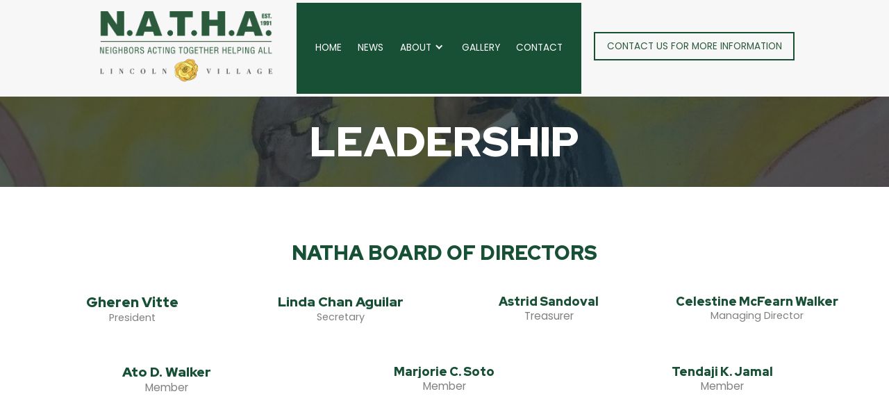

--- FILE ---
content_type: text/html; charset=UTF-8
request_url: https://natha.org/leadership/
body_size: 13895
content:
<!DOCTYPE html>
<html lang="en-US">
<head>
<meta charset="UTF-8" />
<meta name='viewport' content='width=device-width, initial-scale=1.0' />
<meta http-equiv='X-UA-Compatible' content='IE=edge' />
<link rel="profile" href="https://gmpg.org/xfn/11" />
<title>LEADERSHIP &#8211; NATHA (Neighbors Acting Together Helping All)</title>
<meta name='robots' content='max-image-preview:large' />
<link rel='dns-prefetch' href='//cdnjs.cloudflare.com' />
<link rel='dns-prefetch' href='//fonts.googleapis.com' />
<link href='https://fonts.gstatic.com' crossorigin rel='preconnect' />
<link rel="alternate" type="application/rss+xml" title="NATHA (Neighbors Acting Together Helping All) &raquo; Feed" href="https://natha.org/feed/" />
<link rel="alternate" type="application/rss+xml" title="NATHA (Neighbors Acting Together Helping All) &raquo; Comments Feed" href="https://natha.org/comments/feed/" />
<link rel="alternate" title="oEmbed (JSON)" type="application/json+oembed" href="https://natha.org/wp-json/oembed/1.0/embed?url=https%3A%2F%2Fnatha.org%2Fleadership%2F" />
<link rel="alternate" title="oEmbed (XML)" type="text/xml+oembed" href="https://natha.org/wp-json/oembed/1.0/embed?url=https%3A%2F%2Fnatha.org%2Fleadership%2F&#038;format=xml" />
<style id='wp-img-auto-sizes-contain-inline-css'>
img:is([sizes=auto i],[sizes^="auto," i]){contain-intrinsic-size:3000px 1500px}
/*# sourceURL=wp-img-auto-sizes-contain-inline-css */
</style>
<style id='wp-emoji-styles-inline-css'>

	img.wp-smiley, img.emoji {
		display: inline !important;
		border: none !important;
		box-shadow: none !important;
		height: 1em !important;
		width: 1em !important;
		margin: 0 0.07em !important;
		vertical-align: -0.1em !important;
		background: none !important;
		padding: 0 !important;
	}
/*# sourceURL=wp-emoji-styles-inline-css */
</style>
<style id='wp-block-library-inline-css'>
:root{
  --wp-block-synced-color:#7a00df;
  --wp-block-synced-color--rgb:122, 0, 223;
  --wp-bound-block-color:var(--wp-block-synced-color);
  --wp-editor-canvas-background:#ddd;
  --wp-admin-theme-color:#007cba;
  --wp-admin-theme-color--rgb:0, 124, 186;
  --wp-admin-theme-color-darker-10:#006ba1;
  --wp-admin-theme-color-darker-10--rgb:0, 107, 160.5;
  --wp-admin-theme-color-darker-20:#005a87;
  --wp-admin-theme-color-darker-20--rgb:0, 90, 135;
  --wp-admin-border-width-focus:2px;
}
@media (min-resolution:192dpi){
  :root{
    --wp-admin-border-width-focus:1.5px;
  }
}
.wp-element-button{
  cursor:pointer;
}

:root .has-very-light-gray-background-color{
  background-color:#eee;
}
:root .has-very-dark-gray-background-color{
  background-color:#313131;
}
:root .has-very-light-gray-color{
  color:#eee;
}
:root .has-very-dark-gray-color{
  color:#313131;
}
:root .has-vivid-green-cyan-to-vivid-cyan-blue-gradient-background{
  background:linear-gradient(135deg, #00d084, #0693e3);
}
:root .has-purple-crush-gradient-background{
  background:linear-gradient(135deg, #34e2e4, #4721fb 50%, #ab1dfe);
}
:root .has-hazy-dawn-gradient-background{
  background:linear-gradient(135deg, #faaca8, #dad0ec);
}
:root .has-subdued-olive-gradient-background{
  background:linear-gradient(135deg, #fafae1, #67a671);
}
:root .has-atomic-cream-gradient-background{
  background:linear-gradient(135deg, #fdd79a, #004a59);
}
:root .has-nightshade-gradient-background{
  background:linear-gradient(135deg, #330968, #31cdcf);
}
:root .has-midnight-gradient-background{
  background:linear-gradient(135deg, #020381, #2874fc);
}
:root{
  --wp--preset--font-size--normal:16px;
  --wp--preset--font-size--huge:42px;
}

.has-regular-font-size{
  font-size:1em;
}

.has-larger-font-size{
  font-size:2.625em;
}

.has-normal-font-size{
  font-size:var(--wp--preset--font-size--normal);
}

.has-huge-font-size{
  font-size:var(--wp--preset--font-size--huge);
}

.has-text-align-center{
  text-align:center;
}

.has-text-align-left{
  text-align:left;
}

.has-text-align-right{
  text-align:right;
}

.has-fit-text{
  white-space:nowrap !important;
}

#end-resizable-editor-section{
  display:none;
}

.aligncenter{
  clear:both;
}

.items-justified-left{
  justify-content:flex-start;
}

.items-justified-center{
  justify-content:center;
}

.items-justified-right{
  justify-content:flex-end;
}

.items-justified-space-between{
  justify-content:space-between;
}

.screen-reader-text{
  border:0;
  clip-path:inset(50%);
  height:1px;
  margin:-1px;
  overflow:hidden;
  padding:0;
  position:absolute;
  width:1px;
  word-wrap:normal !important;
}

.screen-reader-text:focus{
  background-color:#ddd;
  clip-path:none;
  color:#444;
  display:block;
  font-size:1em;
  height:auto;
  left:5px;
  line-height:normal;
  padding:15px 23px 14px;
  text-decoration:none;
  top:5px;
  width:auto;
  z-index:100000;
}
html :where(.has-border-color){
  border-style:solid;
}

html :where([style*=border-top-color]){
  border-top-style:solid;
}

html :where([style*=border-right-color]){
  border-right-style:solid;
}

html :where([style*=border-bottom-color]){
  border-bottom-style:solid;
}

html :where([style*=border-left-color]){
  border-left-style:solid;
}

html :where([style*=border-width]){
  border-style:solid;
}

html :where([style*=border-top-width]){
  border-top-style:solid;
}

html :where([style*=border-right-width]){
  border-right-style:solid;
}

html :where([style*=border-bottom-width]){
  border-bottom-style:solid;
}

html :where([style*=border-left-width]){
  border-left-style:solid;
}
html :where(img[class*=wp-image-]){
  height:auto;
  max-width:100%;
}
:where(figure){
  margin:0 0 1em;
}

html :where(.is-position-sticky){
  --wp-admin--admin-bar--position-offset:var(--wp-admin--admin-bar--height, 0px);
}

@media screen and (max-width:600px){
  html :where(.is-position-sticky){
    --wp-admin--admin-bar--position-offset:0px;
  }
}

/*# sourceURL=wp-block-library-inline-css */
</style><style id='global-styles-inline-css'>
:root{--wp--preset--aspect-ratio--square: 1;--wp--preset--aspect-ratio--4-3: 4/3;--wp--preset--aspect-ratio--3-4: 3/4;--wp--preset--aspect-ratio--3-2: 3/2;--wp--preset--aspect-ratio--2-3: 2/3;--wp--preset--aspect-ratio--16-9: 16/9;--wp--preset--aspect-ratio--9-16: 9/16;--wp--preset--color--black: #000000;--wp--preset--color--cyan-bluish-gray: #abb8c3;--wp--preset--color--white: #ffffff;--wp--preset--color--pale-pink: #f78da7;--wp--preset--color--vivid-red: #cf2e2e;--wp--preset--color--luminous-vivid-orange: #ff6900;--wp--preset--color--luminous-vivid-amber: #fcb900;--wp--preset--color--light-green-cyan: #7bdcb5;--wp--preset--color--vivid-green-cyan: #00d084;--wp--preset--color--pale-cyan-blue: #8ed1fc;--wp--preset--color--vivid-cyan-blue: #0693e3;--wp--preset--color--vivid-purple: #9b51e0;--wp--preset--gradient--vivid-cyan-blue-to-vivid-purple: linear-gradient(135deg,rgb(6,147,227) 0%,rgb(155,81,224) 100%);--wp--preset--gradient--light-green-cyan-to-vivid-green-cyan: linear-gradient(135deg,rgb(122,220,180) 0%,rgb(0,208,130) 100%);--wp--preset--gradient--luminous-vivid-amber-to-luminous-vivid-orange: linear-gradient(135deg,rgb(252,185,0) 0%,rgb(255,105,0) 100%);--wp--preset--gradient--luminous-vivid-orange-to-vivid-red: linear-gradient(135deg,rgb(255,105,0) 0%,rgb(207,46,46) 100%);--wp--preset--gradient--very-light-gray-to-cyan-bluish-gray: linear-gradient(135deg,rgb(238,238,238) 0%,rgb(169,184,195) 100%);--wp--preset--gradient--cool-to-warm-spectrum: linear-gradient(135deg,rgb(74,234,220) 0%,rgb(151,120,209) 20%,rgb(207,42,186) 40%,rgb(238,44,130) 60%,rgb(251,105,98) 80%,rgb(254,248,76) 100%);--wp--preset--gradient--blush-light-purple: linear-gradient(135deg,rgb(255,206,236) 0%,rgb(152,150,240) 100%);--wp--preset--gradient--blush-bordeaux: linear-gradient(135deg,rgb(254,205,165) 0%,rgb(254,45,45) 50%,rgb(107,0,62) 100%);--wp--preset--gradient--luminous-dusk: linear-gradient(135deg,rgb(255,203,112) 0%,rgb(199,81,192) 50%,rgb(65,88,208) 100%);--wp--preset--gradient--pale-ocean: linear-gradient(135deg,rgb(255,245,203) 0%,rgb(182,227,212) 50%,rgb(51,167,181) 100%);--wp--preset--gradient--electric-grass: linear-gradient(135deg,rgb(202,248,128) 0%,rgb(113,206,126) 100%);--wp--preset--gradient--midnight: linear-gradient(135deg,rgb(2,3,129) 0%,rgb(40,116,252) 100%);--wp--preset--font-size--small: 13px;--wp--preset--font-size--medium: 20px;--wp--preset--font-size--large: 36px;--wp--preset--font-size--x-large: 42px;--wp--preset--spacing--20: 0.44rem;--wp--preset--spacing--30: 0.67rem;--wp--preset--spacing--40: 1rem;--wp--preset--spacing--50: 1.5rem;--wp--preset--spacing--60: 2.25rem;--wp--preset--spacing--70: 3.38rem;--wp--preset--spacing--80: 5.06rem;--wp--preset--shadow--natural: 6px 6px 9px rgba(0, 0, 0, 0.2);--wp--preset--shadow--deep: 12px 12px 50px rgba(0, 0, 0, 0.4);--wp--preset--shadow--sharp: 6px 6px 0px rgba(0, 0, 0, 0.2);--wp--preset--shadow--outlined: 6px 6px 0px -3px rgb(255, 255, 255), 6px 6px rgb(0, 0, 0);--wp--preset--shadow--crisp: 6px 6px 0px rgb(0, 0, 0);}:where(.is-layout-flex){gap: 0.5em;}:where(.is-layout-grid){gap: 0.5em;}body .is-layout-flex{display: flex;}.is-layout-flex{flex-wrap: wrap;align-items: center;}.is-layout-flex > :is(*, div){margin: 0;}body .is-layout-grid{display: grid;}.is-layout-grid > :is(*, div){margin: 0;}:where(.wp-block-columns.is-layout-flex){gap: 2em;}:where(.wp-block-columns.is-layout-grid){gap: 2em;}:where(.wp-block-post-template.is-layout-flex){gap: 1.25em;}:where(.wp-block-post-template.is-layout-grid){gap: 1.25em;}.has-black-color{color: var(--wp--preset--color--black) !important;}.has-cyan-bluish-gray-color{color: var(--wp--preset--color--cyan-bluish-gray) !important;}.has-white-color{color: var(--wp--preset--color--white) !important;}.has-pale-pink-color{color: var(--wp--preset--color--pale-pink) !important;}.has-vivid-red-color{color: var(--wp--preset--color--vivid-red) !important;}.has-luminous-vivid-orange-color{color: var(--wp--preset--color--luminous-vivid-orange) !important;}.has-luminous-vivid-amber-color{color: var(--wp--preset--color--luminous-vivid-amber) !important;}.has-light-green-cyan-color{color: var(--wp--preset--color--light-green-cyan) !important;}.has-vivid-green-cyan-color{color: var(--wp--preset--color--vivid-green-cyan) !important;}.has-pale-cyan-blue-color{color: var(--wp--preset--color--pale-cyan-blue) !important;}.has-vivid-cyan-blue-color{color: var(--wp--preset--color--vivid-cyan-blue) !important;}.has-vivid-purple-color{color: var(--wp--preset--color--vivid-purple) !important;}.has-black-background-color{background-color: var(--wp--preset--color--black) !important;}.has-cyan-bluish-gray-background-color{background-color: var(--wp--preset--color--cyan-bluish-gray) !important;}.has-white-background-color{background-color: var(--wp--preset--color--white) !important;}.has-pale-pink-background-color{background-color: var(--wp--preset--color--pale-pink) !important;}.has-vivid-red-background-color{background-color: var(--wp--preset--color--vivid-red) !important;}.has-luminous-vivid-orange-background-color{background-color: var(--wp--preset--color--luminous-vivid-orange) !important;}.has-luminous-vivid-amber-background-color{background-color: var(--wp--preset--color--luminous-vivid-amber) !important;}.has-light-green-cyan-background-color{background-color: var(--wp--preset--color--light-green-cyan) !important;}.has-vivid-green-cyan-background-color{background-color: var(--wp--preset--color--vivid-green-cyan) !important;}.has-pale-cyan-blue-background-color{background-color: var(--wp--preset--color--pale-cyan-blue) !important;}.has-vivid-cyan-blue-background-color{background-color: var(--wp--preset--color--vivid-cyan-blue) !important;}.has-vivid-purple-background-color{background-color: var(--wp--preset--color--vivid-purple) !important;}.has-black-border-color{border-color: var(--wp--preset--color--black) !important;}.has-cyan-bluish-gray-border-color{border-color: var(--wp--preset--color--cyan-bluish-gray) !important;}.has-white-border-color{border-color: var(--wp--preset--color--white) !important;}.has-pale-pink-border-color{border-color: var(--wp--preset--color--pale-pink) !important;}.has-vivid-red-border-color{border-color: var(--wp--preset--color--vivid-red) !important;}.has-luminous-vivid-orange-border-color{border-color: var(--wp--preset--color--luminous-vivid-orange) !important;}.has-luminous-vivid-amber-border-color{border-color: var(--wp--preset--color--luminous-vivid-amber) !important;}.has-light-green-cyan-border-color{border-color: var(--wp--preset--color--light-green-cyan) !important;}.has-vivid-green-cyan-border-color{border-color: var(--wp--preset--color--vivid-green-cyan) !important;}.has-pale-cyan-blue-border-color{border-color: var(--wp--preset--color--pale-cyan-blue) !important;}.has-vivid-cyan-blue-border-color{border-color: var(--wp--preset--color--vivid-cyan-blue) !important;}.has-vivid-purple-border-color{border-color: var(--wp--preset--color--vivid-purple) !important;}.has-vivid-cyan-blue-to-vivid-purple-gradient-background{background: var(--wp--preset--gradient--vivid-cyan-blue-to-vivid-purple) !important;}.has-light-green-cyan-to-vivid-green-cyan-gradient-background{background: var(--wp--preset--gradient--light-green-cyan-to-vivid-green-cyan) !important;}.has-luminous-vivid-amber-to-luminous-vivid-orange-gradient-background{background: var(--wp--preset--gradient--luminous-vivid-amber-to-luminous-vivid-orange) !important;}.has-luminous-vivid-orange-to-vivid-red-gradient-background{background: var(--wp--preset--gradient--luminous-vivid-orange-to-vivid-red) !important;}.has-very-light-gray-to-cyan-bluish-gray-gradient-background{background: var(--wp--preset--gradient--very-light-gray-to-cyan-bluish-gray) !important;}.has-cool-to-warm-spectrum-gradient-background{background: var(--wp--preset--gradient--cool-to-warm-spectrum) !important;}.has-blush-light-purple-gradient-background{background: var(--wp--preset--gradient--blush-light-purple) !important;}.has-blush-bordeaux-gradient-background{background: var(--wp--preset--gradient--blush-bordeaux) !important;}.has-luminous-dusk-gradient-background{background: var(--wp--preset--gradient--luminous-dusk) !important;}.has-pale-ocean-gradient-background{background: var(--wp--preset--gradient--pale-ocean) !important;}.has-electric-grass-gradient-background{background: var(--wp--preset--gradient--electric-grass) !important;}.has-midnight-gradient-background{background: var(--wp--preset--gradient--midnight) !important;}.has-small-font-size{font-size: var(--wp--preset--font-size--small) !important;}.has-medium-font-size{font-size: var(--wp--preset--font-size--medium) !important;}.has-large-font-size{font-size: var(--wp--preset--font-size--large) !important;}.has-x-large-font-size{font-size: var(--wp--preset--font-size--x-large) !important;}
/*# sourceURL=global-styles-inline-css */
</style>
<style id='core-block-supports-inline-css'>
/**
 * Core styles: block-supports
 */

/*# sourceURL=core-block-supports-inline-css */
</style>

<style id='classic-theme-styles-inline-css'>
/**
 * These rules are needed for backwards compatibility.
 * They should match the button element rules in the base theme.json file.
 */
.wp-block-button__link {
	color: #ffffff;
	background-color: #32373c;
	border-radius: 9999px; /* 100% causes an oval, but any explicit but really high value retains the pill shape. */

	/* This needs a low specificity so it won't override the rules from the button element if defined in theme.json. */
	box-shadow: none;
	text-decoration: none;

	/* The extra 2px are added to size solids the same as the outline versions.*/
	padding: calc(0.667em + 2px) calc(1.333em + 2px);

	font-size: 1.125em;
}

.wp-block-file__button {
	background: #32373c;
	color: #ffffff;
	text-decoration: none;
}

/*# sourceURL=/wp-includes/css/classic-themes.css */
</style>
<link rel='stylesheet' id='ultimate-icons-css' href='https://natha.org/wp-content/uploads/bb-plugin/icons/ultimate-icons/style.css?ver=2.4.2.5' media='all' />
<link rel='stylesheet' id='fl-builder-layout-412-css' href='https://natha.org/wp-content/uploads/bb-plugin/cache/412-layout.css?ver=0a9e51c77961736018b41b094d253835' media='all' />
<link rel='stylesheet' id='wp-components-css' href='https://natha.org/wp-includes/css/dist/components/style.css?ver=6.9' media='all' />
<link rel='stylesheet' id='godaddy-styles-css' href='https://natha.org/wp-content/mu-plugins/vendor/wpex/godaddy-launch/includes/Dependencies/GoDaddy/Styles/build/latest.css?ver=2.0.2' media='all' />
<link rel='stylesheet' id='font-awesome-5-css' href='https://natha.org/wp-content/plugins/bb-plugin/fonts/fontawesome/5.15.1/css/all.min.css?ver=2.4.2.5' media='all' />
<link rel='stylesheet' id='foundation-icons-css' href='https://cdnjs.cloudflare.com/ajax/libs/foundicons/3.0.0/foundation-icons.css?ver=2.4.2.5' media='all' />
<link rel='stylesheet' id='fl-builder-layout-bundle-5e0fab4d38022c6e87d1217252c6f307-css' href='https://natha.org/wp-content/uploads/bb-plugin/cache/5e0fab4d38022c6e87d1217252c6f307-layout-bundle.css?ver=2.4.2.5-1.3.3.1' media='all' />
<link rel='stylesheet' id='gd-core-css' href='https://natha.org/wp-content/plugins/pws-core/public/css/GD-cORe-public.css?ver=4.0.0' media='all' />
<link rel='stylesheet' id='jquery-magnificpopup-css' href='https://natha.org/wp-content/plugins/bb-plugin/css/jquery.magnificpopup.css?ver=2.4.2.5' media='all' />
<link rel='stylesheet' id='base-css' href='https://natha.org/wp-content/themes/bb-theme/css/base.min.css?ver=1.7.9' media='all' />
<link rel='stylesheet' id='fl-automator-skin-css' href='https://natha.org/wp-content/uploads/bb-theme/skin-6360b0e030bb6.css?ver=1.7.9' media='all' />
<link rel='stylesheet' id='pp-animate-css' href='https://natha.org/wp-content/plugins/bbpowerpack/assets/css/animate.min.css?ver=3.5.1' media='all' />
<link rel='stylesheet' id='fl-builder-google-fonts-8ee86d72f3401bd15b19ca3179889d88-css' href='//fonts.googleapis.com/css?family=Montserrat%3A700%7CRed+Hat+Display%3A900%7CPoppins%3A400&#038;ver=6.9' media='all' />
<script src="https://natha.org/wp-includes/js/jquery/jquery.js?ver=3.7.1" id="jquery-core-js"></script>
<script src="https://natha.org/wp-includes/js/jquery/jquery-migrate.js?ver=3.4.1" id="jquery-migrate-js"></script>
<script src="https://natha.org/wp-includes/js/imagesloaded.min.js?ver=6.9" id="imagesloaded-js"></script>
<script src="https://natha.org/wp-content/plugins/pws-core/public/js/GD-cORe-public.js?ver=4.0.0" id="gd-core-js"></script>
<link rel="https://api.w.org/" href="https://natha.org/wp-json/" /><link rel="alternate" title="JSON" type="application/json" href="https://natha.org/wp-json/wp/v2/pages/412" /><link rel="EditURI" type="application/rsd+xml" title="RSD" href="https://natha.org/xmlrpc.php?rsd" />
<link rel="canonical" href="https://natha.org/leadership/" />
<link rel='shortlink' href='https://natha.org/?p=412' />
		<script>
			var bb_powerpack = {
				ajaxurl: 'https://natha.org/wp-admin/admin-ajax.php'
			};
		</script>
		<meta name="description" content="NATHA (Neighbors Acting Together Helping All) in Pasadena, CA has been helping communities for more than 30 years. Learn more by contacting us today.">
<link rel="icon" href="https://natha.org/wp-content/uploads/2021/08/favicon.png" sizes="32x32" />
<link rel="icon" href="https://natha.org/wp-content/uploads/2021/08/favicon.png" sizes="192x192" />
<link rel="apple-touch-icon" href="https://natha.org/wp-content/uploads/2021/08/favicon.png" />
<meta name="msapplication-TileImage" content="https://natha.org/wp-content/uploads/2021/08/favicon.png" />
		<style id="wp-custom-css">
			/*-------------------------------
            TYPOGRAPHY 
--------------------------------*/

body p, 
.entry-content p, 
.entry-content ul li,  
.entry-content ul,  
.entry-content a, 
.pp-sub-heading p {

}


/*--------------------------------
            BUTTONS
----------------------------------*/
/*---
  Media queries? Y/N
---*/

a.button, 
span.fl-button-text, 
span.uabb-button-text.uabb-creative-button-text, 
.gform_button.button, 
a.fl-button {

}

/*------------------------------
            BB MODULES
---------------------------------*/
#bform .button:hover
{
	transition:0.5s;
}


/*-------------------------------
        LARGE SCREENS ONLY
---------------------------------*/

@media screen and (min-width: 769px){ 


}


/*-------------------------------
        LAPTOP SCREEN - 1366
---------------------------------*/

@media screen and (max-width: 1366px) and (min-width: 1281px){ 
body .fl-page {zoom:88%;}

}

@media screen and (max-width: 1280px) and (min-width: 769px){ 
body .fl-page {zoom:80%;}

}




/*-------------------------------
      IPAD PRO SCREENS - 1024
---------------------------------*/

@media screen and (max-width: 1024px){ 


}


/*--------------------------------
    TABLET SCREENS AND SMALLER
--------------------------------*/

@media screen and (max-width: 768px){ 

}


/*-------------------------------
        MOBILE SCREENS ONLY
---------------------------------*/

@media screen and (max-width: 480px){ 


}
				</style>
		<link rel='stylesheet' id='fl-builder-google-fonts-6c3d42a194213c8ee290e9def46f79e7-css' href='//fonts.googleapis.com/css?family=Montserrat%3A700&#038;ver=6.9' media='all' />
</head>
<body class="wp-singular page-template-default page page-id-412 wp-theme-bb-theme fl-builder fl-theme-builder-header fl-theme-builder-footer fl-framework-base fl-preset-default fl-full-width fl-search-active" itemscope="itemscope" itemtype="https://schema.org/WebPage">
<a aria-label="Skip to content" class="fl-screen-reader-text" href="#fl-main-content">Skip to content</a><div class="fl-page">
	<header class="fl-builder-content fl-builder-content-39 fl-builder-global-templates-locked" data-post-id="39" data-type="header" data-sticky="0" data-sticky-breakpoint="medium" data-shrink="0" data-overlay="0" data-overlay-bg="transparent" data-shrink-image-height="50px" itemscope="itemscope" itemtype="http://schema.org/WPHeader"><div class="fl-row fl-row-full-width fl-row-bg-none fl-node-611ec82a911c4" data-node="611ec82a911c4">
	<div class="fl-row-content-wrap">
		<div class="uabb-row-separator uabb-top-row-separator" >
</div>
						<div class="fl-row-content fl-row-fixed-width fl-node-content">
		
<div class="fl-col-group fl-node-611ec82a91464 fl-col-group-equal-height fl-col-group-align-center" data-node="611ec82a91464">
			<div class="fl-col fl-node-611ec82a91467 fl-col-has-cols" data-node="611ec82a91467">
	<div class="fl-col-content fl-node-content">
	
<div class="fl-col-group fl-node-611ec82a91468 fl-col-group-nested fl-col-group-equal-height fl-col-group-align-center fl-col-group-custom-width" data-node="611ec82a91468">
			<div class="fl-col fl-node-611ec82a91469 fl-col-small fl-col-small-full-width" data-node="611ec82a91469">
	<div class="fl-col-content fl-node-content">
	<div id="tlogo" class="fl-module fl-module-pp-infobox fl-node-611ec84dcdbc8" data-node="611ec84dcdbc8">
	<div class="fl-module-content fl-node-content">
		<div class="pp-infobox-wrap">
			<a class="pp-infobox-link" href="https://natha.org" target="_self">
	<div class="pp-infobox layout-1">
	<div class="pp-heading-wrapper">
		<div class="pp-icon-wrapper animated">
						<div class="pp-infobox-image">
				<img decoding="async" src="https://natha.org/wp-content/uploads/2021/08/NATHA-Logo-_combo-logo.png" alt="NATHA Logo _combo logo" />
			</div>
			</div>
		<div class="pp-heading-wrapper-inner">

			<span class="pp-infobox-title-prefix"></span>

						<div class="pp-infobox-title-wrapper">
				<h4 class="pp-infobox-title"></h4>
			</div>
					</div>
	</div>
	<div class="pp-infobox-description">
		<div class="pp-description-wrap">
					</div>
			</div>
</div>		</a>
	</div>
	</div>
</div>
	</div>
</div>
			<div class="fl-col fl-node-611ec82a9146d fl-col-small fl-col-small-full-width" data-node="611ec82a9146d">
	<div class="fl-col-content fl-node-content">
	<div class="fl-module fl-module-pp-advanced-menu fl-node-611ec82a9146e" data-node="611ec82a9146e">
	<div class="fl-module-content fl-node-content">
		<div class="pp-advanced-menu pp-advanced-menu-accordion-collapse pp-menu-default">
   	   <div class="pp-clear"></div>

		
	   	<ul id="menu-main-menu" class="menu pp-advanced-menu-horizontal pp-toggle-arrows"><li id="menu-item-5" class="menu-item menu-item-type-post_type menu-item-object-page menu-item-home"><a href="https://natha.org/" tabindex="0" role="link"><span class="menu-item-text">HOME</span></a></li>
<li id="menu-item-446" class="menu-item menu-item-type-post_type menu-item-object-page"><a href="https://natha.org/news/" tabindex="0" role="link"><span class="menu-item-text">NEWS</span></a></li>
<li id="menu-item-7" class="menu-item menu-item-type-post_type menu-item-object-page current-menu-ancestor current-menu-parent current_page_parent current_page_ancestor menu-item-has-children pp-has-submenu"><div class="pp-has-submenu-container"><a href="https://natha.org/about/" tabindex="0" role="link"><span class="menu-item-text">ABOUT<span class="pp-menu-toggle"></span></span></a></div>
<ul class="sub-menu">
	<li id="menu-item-9" class="menu-item menu-item-type-post_type menu-item-object-page"><a href="https://natha.org/history/" tabindex="0" role="link"><span class="menu-item-text">HISTORY</span></a></li>
	<li id="menu-item-414" class="menu-item menu-item-type-post_type menu-item-object-page current-menu-item page_item page-item-412 current_page_item"><a href="https://natha.org/leadership/" aria-current="page" tabindex="0" role="link"><span class="menu-item-text">LEADERSHIP</span></a></li>
</ul>
</li>
<li id="menu-item-12" class="menu-item menu-item-type-post_type menu-item-object-page"><a href="https://natha.org/media/" tabindex="0" role="link"><span class="menu-item-text">GALLERY</span></a></li>
<li id="menu-item-14" class="menu-item menu-item-type-post_type menu-item-object-page"><a href="https://natha.org/contact/" tabindex="0" role="link"><span class="menu-item-text">CONTACT</span></a></li>
</ul>
		</div>
			<div class="pp-advanced-menu-mobile-toggle hamburger">
				<div class="pp-hamburger" tabindex="0" role="button" aria-label="Menu"><div class="pp-hamburger-box"><div class="pp-hamburger-inner"></div></div></div>			</div>
			<div class="pp-advanced-menu pp-advanced-menu-accordion-collapse off-canvas">
	<div class="pp-clear"></div>
	<div class="pp-off-canvas-menu pp-menu-right">
		<a href="javascript:void(0)" class="pp-menu-close-btn">×</a>

		
		<ul id="menu-main-menu-1" class="menu pp-advanced-menu-horizontal pp-toggle-arrows"><li id="menu-item-5" class="menu-item menu-item-type-post_type menu-item-object-page menu-item-home"><a href="https://natha.org/" tabindex="0" role="link"><span class="menu-item-text">HOME</span></a></li>
<li id="menu-item-446" class="menu-item menu-item-type-post_type menu-item-object-page"><a href="https://natha.org/news/" tabindex="0" role="link"><span class="menu-item-text">NEWS</span></a></li>
<li id="menu-item-7" class="menu-item menu-item-type-post_type menu-item-object-page current-menu-ancestor current-menu-parent current_page_parent current_page_ancestor menu-item-has-children pp-has-submenu"><div class="pp-has-submenu-container"><a href="https://natha.org/about/" tabindex="0" role="link"><span class="menu-item-text">ABOUT<span class="pp-menu-toggle"></span></span></a></div>
<ul class="sub-menu">
	<li id="menu-item-9" class="menu-item menu-item-type-post_type menu-item-object-page"><a href="https://natha.org/history/" tabindex="0" role="link"><span class="menu-item-text">HISTORY</span></a></li>
	<li id="menu-item-414" class="menu-item menu-item-type-post_type menu-item-object-page current-menu-item page_item page-item-412 current_page_item"><a href="https://natha.org/leadership/" aria-current="page" tabindex="0" role="link"><span class="menu-item-text">LEADERSHIP</span></a></li>
</ul>
</li>
<li id="menu-item-12" class="menu-item menu-item-type-post_type menu-item-object-page"><a href="https://natha.org/media/" tabindex="0" role="link"><span class="menu-item-text">GALLERY</span></a></li>
<li id="menu-item-14" class="menu-item menu-item-type-post_type menu-item-object-page"><a href="https://natha.org/contact/" tabindex="0" role="link"><span class="menu-item-text">CONTACT</span></a></li>
</ul>
		
	</div>
</div>
	</div>
</div>
	</div>
</div>
			<div class="fl-col fl-node-611ec82a9146f fl-col-small fl-col-small-full-width" data-node="611ec82a9146f">
	<div class="fl-col-content fl-node-content">
	<div class="fl-module fl-module-pp-smart-button fl-node-611ec82a91470" data-node="611ec82a91470">
	<div class="fl-module-content fl-node-content">
		<div class="pp-button-wrap pp-button-width-auto">
	<a href="/contact/" target="_self" class="pp-button" role="button" aria-label="Contact us for more information">
				<span class="pp-button-text">Contact us for more information</span>
			</a>
</div>
	</div>
</div>
	</div>
</div>
	</div>
	</div>
</div>
	</div>
		</div>
	</div>
</div>
</header><div class="uabb-js-breakpoint" style="display: none;"></div>	<div id="fl-main-content" class="fl-page-content" itemprop="mainContentOfPage" role="main">

		
<div class="fl-content-full container">
	<div class="row">
		<div class="fl-content col-md-12">
			<article class="fl-post post-412 page type-page status-publish hentry" id="fl-post-412" itemscope="itemscope" itemtype="https://schema.org/CreativeWork">

			<div class="fl-post-content clearfix" itemprop="text">
		<div class="fl-builder-content fl-builder-content-412 fl-builder-content-primary fl-builder-global-templates-locked" data-post-id="412"><div class="fl-row fl-row-full-width fl-row-bg-photo fl-node-61426dd81869f fl-row-bg-overlay" data-node="61426dd81869f">
	<div class="fl-row-content-wrap">
		<div class="uabb-row-separator uabb-top-row-separator" >
</div>
						<div class="fl-row-content fl-row-fixed-width fl-node-content">
		
<div class="fl-col-group fl-node-61426dd818698" data-node="61426dd818698">
			<div class="fl-col fl-node-61426dd81869c" data-node="61426dd81869c">
	<div class="fl-col-content fl-node-content">
	<div class="fl-module fl-module-heading fl-node-61426dd81869e" data-node="61426dd81869e">
	<div class="fl-module-content fl-node-content">
		<h2 class="fl-heading">
		<span class="fl-heading-text">LEADERSHIP</span>
	</h2>
	</div>
</div>
	</div>
</div>
	</div>
		</div>
	</div>
</div>
<div class="fl-row fl-row-full-width fl-row-bg-none fl-node-61426dd8186a7" data-node="61426dd8186a7">
	<div class="fl-row-content-wrap">
		<div class="uabb-row-separator uabb-top-row-separator" >
</div>
						<div class="fl-row-content fl-row-fixed-width fl-node-content">
		
<div class="fl-col-group fl-node-6149adcac2d57" data-node="6149adcac2d57">
			<div class="fl-col fl-node-6149adcac2f4e" data-node="6149adcac2f4e">
	<div class="fl-col-content fl-node-content">
	<div class="fl-module fl-module-heading fl-node-6149adcac2c47 fl-animation fl-fade-down" data-node="6149adcac2c47" data-animation-delay="0" data-animation-duration="1">
	<div class="fl-module-content fl-node-content">
		<h1 class="fl-heading">
		<span class="fl-heading-text">NATHA BOARD OF DIRECTORS</span>
	</h1>
	</div>
</div>
	</div>
</div>
	</div>

<div class="fl-col-group fl-node-6830ab8c4ac20" data-node="6830ab8c4ac20">
			<div class="fl-col fl-node-6830ab8c4aceb fl-col-small fl-col-small-full-width" data-node="6830ab8c4aceb">
	<div class="fl-col-content fl-node-content">
	<div class="fl-module fl-module-team fl-node-614270006095e" data-node="614270006095e">
	<div class="fl-module-content fl-node-content">
		
<div class="uabb-module-content uabb-team-wrap">
	<div class="uabb-team-member-wrap">
		<div class="uabb-team-image ">
				</div> 
				<div class="uabb-team-content">
		<div class="uabb-team-name" ><h3 class="uabb-team-name-text">Gheren Vitte</h3></div><div class="uabb-team-desgn"><span class="uabb-team-desgn-text">President</span></div>					</div>
	</div>
</div>
	</div>
</div>
	</div>
</div>
			<div class="fl-col fl-node-6830ab8c4aced fl-col-small fl-col-small-full-width" data-node="6830ab8c4aced">
	<div class="fl-col-content fl-node-content">
	<div class="fl-module fl-module-team fl-node-6142708315d79" data-node="6142708315d79">
	<div class="fl-module-content fl-node-content">
		
<div class="uabb-module-content uabb-team-wrap">
	<div class="uabb-team-member-wrap">
		<div class="uabb-team-image ">
				</div> 
				<div class="uabb-team-content">
		<div class="uabb-team-name" ><h3 class="uabb-team-name-text">Linda Chan Aguilar</h3></div><div class="uabb-team-desgn"><span class="uabb-team-desgn-text">Secretary</span></div>					</div>
	</div>
</div>
	</div>
</div>
	</div>
</div>
			<div class="fl-col fl-node-6830ab8c4acee fl-col-small fl-col-small-full-width" data-node="6830ab8c4acee">
	<div class="fl-col-content fl-node-content">
	<div class="fl-module fl-module-team fl-node-61427035b0950" data-node="61427035b0950">
	<div class="fl-module-content fl-node-content">
		
<div class="uabb-module-content uabb-team-wrap">
	<div class="uabb-team-member-wrap">
		<div class="uabb-team-image ">
				</div> 
				<div class="uabb-team-content">
		<div class="uabb-team-name" ><h3 class="uabb-team-name-text">Astrid Sandoval</h3></div><div class="uabb-team-desgn"><span class="uabb-team-desgn-text">Treasurer</span></div>					</div>
	</div>
</div>
	</div>
</div>
	</div>
</div>
			<div class="fl-col fl-node-6830ab8c4acef fl-col-small fl-col-small-full-width" data-node="6830ab8c4acef">
	<div class="fl-col-content fl-node-content">
	<div class="fl-module fl-module-team fl-node-6142703e6e2ec" data-node="6142703e6e2ec">
	<div class="fl-module-content fl-node-content">
		
<div class="uabb-module-content uabb-team-wrap">
	<div class="uabb-team-member-wrap">
		<div class="uabb-team-image ">
				</div> 
				<div class="uabb-team-content">
		<div class="uabb-team-name" ><h3 class="uabb-team-name-text">Celestine McFearn Walker</h3></div><div class="uabb-team-desgn"><span class="uabb-team-desgn-text">Managing Director</span></div>					</div>
	</div>
</div>
	</div>
</div>
	</div>
</div>
	</div>

<div class="fl-col-group fl-node-6830b653169e2" data-node="6830b653169e2">
			<div class="fl-col fl-node-6830b65316af9 fl-col-small fl-col-small-full-width" data-node="6830b65316af9">
	<div class="fl-col-content fl-node-content">
	<div class="fl-module fl-module-team fl-node-6830aa3b5e951" data-node="6830aa3b5e951">
	<div class="fl-module-content fl-node-content">
		
<div class="uabb-module-content uabb-team-wrap">
	<div class="uabb-team-member-wrap">
		<div class="uabb-team-image ">
				</div> 
				<div class="uabb-team-content">
		<div class="uabb-team-name" ><h3 class="uabb-team-name-text">Ato D. Walker</h3></div><div class="uabb-team-desgn"><span class="uabb-team-desgn-text">Member</span></div>					</div>
	</div>
</div>
	</div>
</div>
	</div>
</div>
			<div class="fl-col fl-node-6830b65316afc fl-col-small fl-col-small-full-width" data-node="6830b65316afc">
	<div class="fl-col-content fl-node-content">
	<div class="fl-module fl-module-team fl-node-6830aa35ba5a3" data-node="6830aa35ba5a3">
	<div class="fl-module-content fl-node-content">
		
<div class="uabb-module-content uabb-team-wrap">
	<div class="uabb-team-member-wrap">
		<div class="uabb-team-image ">
				</div> 
				<div class="uabb-team-content">
		<div class="uabb-team-name" ><h3 class="uabb-team-name-text">Marjorie C. Soto</h3></div><div class="uabb-team-desgn"><span class="uabb-team-desgn-text">Member</span></div>					</div>
	</div>
</div>
	</div>
</div>
	</div>
</div>
			<div class="fl-col fl-node-6830b65316afe fl-col-small fl-col-small-full-width" data-node="6830b65316afe">
	<div class="fl-col-content fl-node-content">
	<div class="fl-module fl-module-team fl-node-6830b67562405" data-node="6830b67562405">
	<div class="fl-module-content fl-node-content">
		
<div class="uabb-module-content uabb-team-wrap">
	<div class="uabb-team-member-wrap">
		<div class="uabb-team-image ">
				</div> 
				<div class="uabb-team-content">
		<div class="uabb-team-name" ><h3 class="uabb-team-name-text">Tendaji K. Jamal</h3></div><div class="uabb-team-desgn"><span class="uabb-team-desgn-text">Member</span></div>					</div>
	</div>
</div>
	</div>
</div>
	</div>
</div>
	</div>
		</div>
	</div>
</div>
<div class="fl-row fl-row-full-width fl-row-bg-photo fl-node-614276c513efe fl-row-bg-overlay fl-row-bg-fixed" data-node="614276c513efe">
	<div class="fl-row-content-wrap">
		<div class="uabb-row-separator uabb-top-row-separator" >
</div>
						<div class="fl-row-content fl-row-fixed-width fl-node-content">
		
<div class="fl-col-group fl-node-614276c51c4ab" data-node="614276c51c4ab">
			<div class="fl-col fl-node-614276c51c5fc" data-node="614276c51c5fc">
	<div class="fl-col-content fl-node-content">
	<div class="fl-module fl-module-pp-heading fl-node-614276c5136e1 fl-animation fl-fade-down" data-node="614276c5136e1" data-animation-delay="0" data-animation-duration="1">
	<div class="fl-module-content fl-node-content">
		<div class="pp-heading-content">
		<div class="pp-heading  pp-center">

		<h2 class="heading-title">

			
			<span class="title-text pp-primary-title">How We Serve</span>
			
			
		</h2>

	</div>
			<div class="pp-heading-separator line_only pp-center">

						
							<span class="pp-separator-line"></span>
			
			
		</div>
				<div class="pp-sub-heading">
			<p>Our impact starts with the people, and grows through partnership, purpose, and place.</p>		</div>
	
	</div>
	</div>
</div>
	</div>
</div>
	</div>

<div class="fl-col-group fl-node-614277669d420" data-node="614277669d420">
			<div class="fl-col fl-node-614277669d654" data-node="614277669d654">
	<div class="fl-col-content fl-node-content">
	<div class="fl-module fl-module-pp-heading fl-node-614276f0ce722" data-node="614276f0ce722">
	<div class="fl-module-content fl-node-content">
		<div class="pp-heading-content">
		<div class="pp-heading  pp-left">

		<h3 class="heading-title">

			
			<span class="title-text pp-primary-title"></span>
											<span class="title-text pp-secondary-title"></span>
			
			
		</h3>

	</div>
			<div class="pp-heading-separator line_only pp-left">

						
							<span class="pp-separator-line"></span>
			
			
		</div>
				<div class="pp-sub-heading">
			<p>NATHA has always grown with Lincoln Village. For years, we served as a cornerstone for youth development through programs like the Community of Organized Learners (COOL) and the Youth Leadership Group (YLG). Initiatives like the Lemonade Brigade, a teen-run lemonade business, taught young people entrepreneurial skills while raising scholarship funds and investing in their futures.</p><p>While we no longer run formal youth programs, youth empowerment remains in our roots, and we continue to ask how young people can lead and serve in the work of rebuilding their own community.</p><p>Today, NATHA’s mission centers on disaster relief, community resilience, and civic engagement. From supporting survivors of the Eaton Canyon fires to hosting healing gatherings and supporting grassroots initiatives, we stand for collective restoration.</p><p>We collaborate with local organizations to extend our impact and avoid service duplication. We also sustain our work through rental income from a commercial property adjacent to our center, helping offset facility costs and keeping our doors open to the community.</p><p>At our core, we believe when residents give their time, love, and skills, the community gives back.</p><p>That’s the NATHA way.</p>		</div>
	
	</div>
	</div>
</div>
<div class="fl-module fl-module-rich-text fl-node-6142779d611f2" data-node="6142779d611f2">
	<div class="fl-module-content fl-node-content">
		<div class="fl-rich-text">
	</div>
	</div>
</div>
	</div>
</div>
	</div>
		</div>
	</div>
</div>
</div><div class="uabb-js-breakpoint" style="display: none;"></div>	</div><!-- .fl-post-content -->
	
</article>

<!-- .fl-post -->
		</div>
	</div>
</div>


	</div><!-- .fl-page-content -->
	<footer class="fl-builder-content fl-builder-content-41 fl-builder-global-templates-locked" data-post-id="41" data-type="footer" itemscope="itemscope" itemtype="http://schema.org/WPFooter"><div class="fl-row fl-row-full-width fl-row-bg-color fl-node-611eab12a84ae footer-row" data-node="611eab12a84ae">
	<div class="fl-row-content-wrap">
		<div class="uabb-row-separator uabb-top-row-separator" >
</div>
						<div class="fl-row-content fl-row-fixed-width fl-node-content">
		
<div class="fl-col-group fl-node-611ec3c552699 fl-col-group-equal-height fl-col-group-align-center fl-col-group-custom-width" data-node="611ec3c552699">
			<div class="fl-col fl-node-611ec3d960afe fl-col-small fl-col-small-full-width" data-node="611ec3d960afe">
	<div class="fl-col-content fl-node-content">
	<div class="fl-module fl-module-pp-infobox fl-node-611ec428d1787" data-node="611ec428d1787">
	<div class="fl-module-content fl-node-content">
		<div class="pp-infobox-wrap">
			<a class="pp-infobox-link" href="https://natha.org" target="_self">
	<div class="pp-infobox layout-1">
	<div class="pp-heading-wrapper">
		<div class="pp-icon-wrapper animated">
						<div class="pp-infobox-image">
				<img decoding="async" src="https://natha.org/wp-content/uploads/2021/08/NATHA-Logo-_combo-logo.png" alt="NATHA Logo _combo logo" />
			</div>
			</div>
		<div class="pp-heading-wrapper-inner">

			<span class="pp-infobox-title-prefix"></span>

						<div class="pp-infobox-title-wrapper">
				<h4 class="pp-infobox-title"></h4>
			</div>
					</div>
	</div>
	<div class="pp-infobox-description">
		<div class="pp-description-wrap">
					</div>
			</div>
</div>		</a>
	</div>
	</div>
</div>
	</div>
</div>
			<div class="fl-col fl-node-611ec3c552804 fl-col-small fl-col-small-full-width" data-node="611ec3c552804">
	<div class="fl-col-content fl-node-content">
	<div class="fl-module fl-module-icon fl-node-611eade9163f1" data-node="611eade9163f1">
	<div class="fl-module-content fl-node-content">
		<div class="fl-icon-wrap">
	<span class="fl-icon">
				<i class="fi-telephone" aria-hidden="true"></i>
					</span>
			<div id="fl-icon-text-611eade9163f1" class="fl-icon-text fl-icon-text-wrap">
						<h4>Call or Text: (626) 314-2223</h4>					</div>
	</div>
	</div>
</div>
	</div>
</div>
			<div class="fl-col fl-node-611ec3c552805 fl-col-small fl-col-small-full-width" data-node="611ec3c552805">
	<div class="fl-col-content fl-node-content">
	<div class="fl-module fl-module-icon fl-node-611eac8f98e2e" data-node="611eac8f98e2e">
	<div class="fl-module-content fl-node-content">
		<div class="fl-icon-wrap">
	<span class="fl-icon">
								<a href="https://www.google.com/maps/place/2019+Lincoln+Ave,+Pasadena,+CA+91103,+USA/@34.1804919,-118.1622135,17z/data=!3m1!4b1!4m5!3m4!1s0x80c2c257f11b2dcf:0xbf9eec84b728bdb7!8m2!3d34.1804919!4d-118.1600248" target="_blank" tabindex="-1" aria-hidden="true" aria-labelledby="fl-icon-text-611eac8f98e2e" rel="noopener" >
							<i class="fas fa-map-marked-alt" aria-hidden="true"></i>
						</a>
			</span>
			<div id="fl-icon-text-611eac8f98e2e" class="fl-icon-text">
						<a href="https://www.google.com/maps/place/2019+Lincoln+Ave,+Pasadena,+CA+91103,+USA/@34.1804919,-118.1622135,17z/data=!3m1!4b1!4m5!3m4!1s0x80c2c257f11b2dcf:0xbf9eec84b728bdb7!8m2!3d34.1804919!4d-118.1600248" target="_blank" class="fl-icon-text-link fl-icon-text-wrap" rel="noopener" >
						<div><div><div class="vk_sh vk_bk"><div class="desktop-title-content">2023 Lincoln Ave</div><p><span class="desktop-title-subcontent">Pasadena, CA 91103, USA</span></p></div></div></div>						</a>
					</div>
	</div>
	</div>
</div>
	</div>
</div>
			<div class="fl-col fl-node-611ec3c552807 fl-col-small fl-col-small-full-width" data-node="611ec3c552807">
	<div class="fl-col-content fl-node-content">
	<div class="fl-module fl-module-icon fl-node-611eaf7353a92" data-node="611eaf7353a92">
	<div class="fl-module-content fl-node-content">
		<div class="fl-icon-wrap">
	<span class="fl-icon">
								<a href="https://m.facebook.com/NATHA.Organization/community/?ref=page_internal&mt_nav=0" target="_blank" rel="noopener" >
							<i class="ua-icon ua-icon-facebook2" aria-hidden="true"></i>
						</a>
			</span>
	</div>
	</div>
</div>
	</div>
</div>
	</div>
		</div>
	</div>
</div>
<div class="fl-row fl-row-full-width fl-row-bg-color fl-node-611eabe0822e9" data-node="611eabe0822e9">
	<div class="fl-row-content-wrap">
		<div class="uabb-row-separator uabb-top-row-separator" >
</div>
						<div class="fl-row-content fl-row-fixed-width fl-node-content">
		
<div class="fl-col-group fl-node-611eabe09753c" data-node="611eabe09753c">
			<div class="fl-col fl-node-611eabe0976a8" data-node="611eabe0976a8">
	<div class="fl-col-content fl-node-content">
	<div id="footermenu" class="fl-module fl-module-pp-advanced-menu fl-node-611eabce44f80" data-node="611eabce44f80">
	<div class="fl-module-content fl-node-content">
		<div class="pp-advanced-menu pp-advanced-menu-accordion-collapse pp-menu-default">
   	   <div class="pp-clear"></div>

		
	   	<ul id="menu-footer-menu" class="menu pp-advanced-menu-horizontal pp-toggle-arrows"><li id="menu-item-78" class="menu-item menu-item-type-post_type menu-item-object-page menu-item-home"><a href="https://natha.org/" tabindex="0" role="link"><span class="menu-item-text">HOME</span></a></li>
<li id="menu-item-435" class="menu-item menu-item-type-post_type menu-item-object-page"><a href="https://natha.org/news/" tabindex="0" role="link"><span class="menu-item-text">NEWS</span></a></li>
<li id="menu-item-79" class="menu-item menu-item-type-post_type menu-item-object-page"><a href="https://natha.org/about/" tabindex="0" role="link"><span class="menu-item-text">ABOUT</span></a></li>
<li id="menu-item-81" class="menu-item menu-item-type-post_type menu-item-object-page"><a href="https://natha.org/history/" tabindex="0" role="link"><span class="menu-item-text">HISTORY</span></a></li>
<li id="menu-item-415" class="menu-item menu-item-type-post_type menu-item-object-page current-menu-item page_item page-item-412 current_page_item"><a href="https://natha.org/leadership/" aria-current="page" tabindex="0" role="link"><span class="menu-item-text">LEADERSHIP</span></a></li>
<li id="menu-item-82" class="menu-item menu-item-type-post_type menu-item-object-page"><a href="https://natha.org/media/" tabindex="0" role="link"><span class="menu-item-text">GALLERY</span></a></li>
<li id="menu-item-80" class="menu-item menu-item-type-post_type menu-item-object-page"><a href="https://natha.org/contact/" tabindex="0" role="link"><span class="menu-item-text">CONTACT</span></a></li>
</ul>
		</div>
	</div>
</div>
	</div>
</div>
	</div>
		</div>
	</div>
</div>
<div class="fl-row fl-row-full-width fl-row-bg-color fl-node-611eab12a84a9 footer-copyright" data-node="611eab12a84a9">
	<div class="fl-row-content-wrap">
		<div class="uabb-row-separator uabb-top-row-separator" >
</div>
						<div class="fl-row-content fl-row-fixed-width fl-node-content">
		
<div class="fl-col-group fl-node-611eab12a84aa fl-col-group-equal-height fl-col-group-align-center fl-col-group-custom-width" data-node="611eab12a84aa">
			<div class="fl-col fl-node-611eab12a84ab fl-col-small fl-col-small-full-width" data-node="611eab12a84ab">
	<div class="fl-col-content fl-node-content">
	<div class="fl-module fl-module-rich-text fl-node-611eab12a8497" data-node="611eab12a8497">
	<div class="fl-module-content fl-node-content">
		<div class="fl-rich-text">
	<p>© 2026 NATHA (Neighbors Acting Together Helping All). All Rights Reserved.</p>
</div>
	</div>
</div>
	</div>
</div>
			<div class="fl-col fl-node-611eab12a84ac fl-col-small fl-col-small-full-width" data-node="611eab12a84ac">
	<div class="fl-col-content fl-node-content">
	<div class="fl-module fl-module-html fl-node-611eab12a84ad" data-node="611eab12a84ad">
	<div class="fl-module-content fl-node-content">
		<div class="fl-html">
	<div align="right">
<a rel="nofollow" href="https://www.godaddy.com/websites/web-design"
target="_blank"><img alt="GoDaddy Web Design"
src="//nebula.wsimg.com/aadc63d8e8dbd533470bdc4e350bc4af?AccessKeyId=B7351D786AE96FEF6EBB&disposition=0&alloworigin=1"></a></div></div>
	</div>
</div>
	</div>
</div>
	</div>
		</div>
	</div>
</div>
</footer><div class="uabb-js-breakpoint" style="display: none;"></div>	</div><!-- .fl-page -->
<script type="speculationrules">
{"prefetch":[{"source":"document","where":{"and":[{"href_matches":"/*"},{"not":{"href_matches":["/wp-*.php","/wp-admin/*","/wp-content/uploads/*","/wp-content/*","/wp-content/plugins/*","/wp-content/themes/bb-theme/*","/*\\?(.+)"]}},{"not":{"selector_matches":"a[rel~=\"nofollow\"]"}},{"not":{"selector_matches":".no-prefetch, .no-prefetch a"}}]},"eagerness":"conservative"}]}
</script>
<script src="https://natha.org/wp-content/plugins/bb-plugin/js/jquery.waypoints.min.js?ver=2.4.2.5" id="jquery-waypoints-js"></script>
<script src="https://natha.org/wp-content/uploads/bb-plugin/cache/412-layout.js?ver=37a404c726d3853cd3d5adf271e07a34" id="fl-builder-layout-412-js"></script>
<script src="https://natha.org/wp-content/plugins/coblocks/dist/js/coblocks-animation.js?ver=3.1.15" id="coblocks-animation-js"></script>
<script src="https://natha.org/wp-content/plugins/bb-plugin/js/jquery.ba-throttle-debounce.min.js?ver=2.4.2.5" id="jquery-throttle-js"></script>
<script src="https://natha.org/wp-content/uploads/bb-plugin/cache/74326ed6ff4ca243d4ec06cc6081313f-layout-bundle.js?ver=2.4.2.5-1.3.3.1" id="fl-builder-layout-bundle-74326ed6ff4ca243d4ec06cc6081313f-js"></script>
<script src="https://natha.org/wp-content/plugins/bb-plugin/js/jquery.magnificpopup.js?ver=2.4.2.5" id="jquery-magnificpopup-js"></script>
<script id="fl-automator-js-extra">
var themeopts = {"medium_breakpoint":"992","mobile_breakpoint":"768"};
//# sourceURL=fl-automator-js-extra
</script>
<script src="https://natha.org/wp-content/themes/bb-theme/js/theme.js?ver=1.7.9" id="fl-automator-js"></script>
<script id="wp-emoji-settings" type="application/json">
{"baseUrl":"https://s.w.org/images/core/emoji/17.0.2/72x72/","ext":".png","svgUrl":"https://s.w.org/images/core/emoji/17.0.2/svg/","svgExt":".svg","source":{"wpemoji":"https://natha.org/wp-includes/js/wp-emoji.js?ver=6.9","twemoji":"https://natha.org/wp-includes/js/twemoji.js?ver=6.9"}}
</script>
<script type="module">
/**
 * @output wp-includes/js/wp-emoji-loader.js
 */

/* eslint-env es6 */

// Note: This is loaded as a script module, so there is no need for an IIFE to prevent pollution of the global scope.

/**
 * Emoji Settings as exported in PHP via _print_emoji_detection_script().
 * @typedef WPEmojiSettings
 * @type {object}
 * @property {?object} source
 * @property {?string} source.concatemoji
 * @property {?string} source.twemoji
 * @property {?string} source.wpemoji
 */

const settings = /** @type {WPEmojiSettings} */ (
	JSON.parse( document.getElementById( 'wp-emoji-settings' ).textContent )
);

// For compatibility with other scripts that read from this global, in particular wp-includes/js/wp-emoji.js (source file: js/_enqueues/wp/emoji.js).
window._wpemojiSettings = settings;

/**
 * Support tests.
 * @typedef SupportTests
 * @type {object}
 * @property {?boolean} flag
 * @property {?boolean} emoji
 */

const sessionStorageKey = 'wpEmojiSettingsSupports';
const tests = [ 'flag', 'emoji' ];

/**
 * Checks whether the browser supports offloading to a Worker.
 *
 * @since 6.3.0
 *
 * @private
 *
 * @returns {boolean}
 */
function supportsWorkerOffloading() {
	return (
		typeof Worker !== 'undefined' &&
		typeof OffscreenCanvas !== 'undefined' &&
		typeof URL !== 'undefined' &&
		URL.createObjectURL &&
		typeof Blob !== 'undefined'
	);
}

/**
 * @typedef SessionSupportTests
 * @type {object}
 * @property {number} timestamp
 * @property {SupportTests} supportTests
 */

/**
 * Get support tests from session.
 *
 * @since 6.3.0
 *
 * @private
 *
 * @returns {?SupportTests} Support tests, or null if not set or older than 1 week.
 */
function getSessionSupportTests() {
	try {
		/** @type {SessionSupportTests} */
		const item = JSON.parse(
			sessionStorage.getItem( sessionStorageKey )
		);
		if (
			typeof item === 'object' &&
			typeof item.timestamp === 'number' &&
			new Date().valueOf() < item.timestamp + 604800 && // Note: Number is a week in seconds.
			typeof item.supportTests === 'object'
		) {
			return item.supportTests;
		}
	} catch ( e ) {}
	return null;
}

/**
 * Persist the supports in session storage.
 *
 * @since 6.3.0
 *
 * @private
 *
 * @param {SupportTests} supportTests Support tests.
 */
function setSessionSupportTests( supportTests ) {
	try {
		/** @type {SessionSupportTests} */
		const item = {
			supportTests: supportTests,
			timestamp: new Date().valueOf()
		};

		sessionStorage.setItem(
			sessionStorageKey,
			JSON.stringify( item )
		);
	} catch ( e ) {}
}

/**
 * Checks if two sets of Emoji characters render the same visually.
 *
 * This is used to determine if the browser is rendering an emoji with multiple data points
 * correctly. set1 is the emoji in the correct form, using a zero-width joiner. set2 is the emoji
 * in the incorrect form, using a zero-width space. If the two sets render the same, then the browser
 * does not support the emoji correctly.
 *
 * This function may be serialized to run in a Worker. Therefore, it cannot refer to variables from the containing
 * scope. Everything must be passed by parameters.
 *
 * @since 4.9.0
 *
 * @private
 *
 * @param {CanvasRenderingContext2D} context 2D Context.
 * @param {string} set1 Set of Emoji to test.
 * @param {string} set2 Set of Emoji to test.
 *
 * @return {boolean} True if the two sets render the same.
 */
function emojiSetsRenderIdentically( context, set1, set2 ) {
	// Cleanup from previous test.
	context.clearRect( 0, 0, context.canvas.width, context.canvas.height );
	context.fillText( set1, 0, 0 );
	const rendered1 = new Uint32Array(
		context.getImageData(
			0,
			0,
			context.canvas.width,
			context.canvas.height
		).data
	);

	// Cleanup from previous test.
	context.clearRect( 0, 0, context.canvas.width, context.canvas.height );
	context.fillText( set2, 0, 0 );
	const rendered2 = new Uint32Array(
		context.getImageData(
			0,
			0,
			context.canvas.width,
			context.canvas.height
		).data
	);

	return rendered1.every( ( rendered2Data, index ) => {
		return rendered2Data === rendered2[ index ];
	} );
}

/**
 * Checks if the center point of a single emoji is empty.
 *
 * This is used to determine if the browser is rendering an emoji with a single data point
 * correctly. The center point of an incorrectly rendered emoji will be empty. A correctly
 * rendered emoji will have a non-zero value at the center point.
 *
 * This function may be serialized to run in a Worker. Therefore, it cannot refer to variables from the containing
 * scope. Everything must be passed by parameters.
 *
 * @since 6.8.2
 *
 * @private
 *
 * @param {CanvasRenderingContext2D} context 2D Context.
 * @param {string} emoji Emoji to test.
 *
 * @return {boolean} True if the center point is empty.
 */
function emojiRendersEmptyCenterPoint( context, emoji ) {
	// Cleanup from previous test.
	context.clearRect( 0, 0, context.canvas.width, context.canvas.height );
	context.fillText( emoji, 0, 0 );

	// Test if the center point (16, 16) is empty (0,0,0,0).
	const centerPoint = context.getImageData(16, 16, 1, 1);
	for ( let i = 0; i < centerPoint.data.length; i++ ) {
		if ( centerPoint.data[ i ] !== 0 ) {
			// Stop checking the moment it's known not to be empty.
			return false;
		}
	}

	return true;
}

/**
 * Determines if the browser properly renders Emoji that Twemoji can supplement.
 *
 * This function may be serialized to run in a Worker. Therefore, it cannot refer to variables from the containing
 * scope. Everything must be passed by parameters.
 *
 * @since 4.2.0
 *
 * @private
 *
 * @param {CanvasRenderingContext2D} context 2D Context.
 * @param {string} type Whether to test for support of "flag" or "emoji".
 * @param {Function} emojiSetsRenderIdentically Reference to emojiSetsRenderIdentically function, needed due to minification.
 * @param {Function} emojiRendersEmptyCenterPoint Reference to emojiRendersEmptyCenterPoint function, needed due to minification.
 *
 * @return {boolean} True if the browser can render emoji, false if it cannot.
 */
function browserSupportsEmoji( context, type, emojiSetsRenderIdentically, emojiRendersEmptyCenterPoint ) {
	let isIdentical;

	switch ( type ) {
		case 'flag':
			/*
			 * Test for Transgender flag compatibility. Added in Unicode 13.
			 *
			 * To test for support, we try to render it, and compare the rendering to how it would look if
			 * the browser doesn't render it correctly (white flag emoji + transgender symbol).
			 */
			isIdentical = emojiSetsRenderIdentically(
				context,
				'\uD83C\uDFF3\uFE0F\u200D\u26A7\uFE0F', // as a zero-width joiner sequence
				'\uD83C\uDFF3\uFE0F\u200B\u26A7\uFE0F' // separated by a zero-width space
			);

			if ( isIdentical ) {
				return false;
			}

			/*
			 * Test for Sark flag compatibility. This is the least supported of the letter locale flags,
			 * so gives us an easy test for full support.
			 *
			 * To test for support, we try to render it, and compare the rendering to how it would look if
			 * the browser doesn't render it correctly ([C] + [Q]).
			 */
			isIdentical = emojiSetsRenderIdentically(
				context,
				'\uD83C\uDDE8\uD83C\uDDF6', // as the sequence of two code points
				'\uD83C\uDDE8\u200B\uD83C\uDDF6' // as the two code points separated by a zero-width space
			);

			if ( isIdentical ) {
				return false;
			}

			/*
			 * Test for English flag compatibility. England is a country in the United Kingdom, it
			 * does not have a two letter locale code but rather a five letter sub-division code.
			 *
			 * To test for support, we try to render it, and compare the rendering to how it would look if
			 * the browser doesn't render it correctly (black flag emoji + [G] + [B] + [E] + [N] + [G]).
			 */
			isIdentical = emojiSetsRenderIdentically(
				context,
				// as the flag sequence
				'\uD83C\uDFF4\uDB40\uDC67\uDB40\uDC62\uDB40\uDC65\uDB40\uDC6E\uDB40\uDC67\uDB40\uDC7F',
				// with each code point separated by a zero-width space
				'\uD83C\uDFF4\u200B\uDB40\uDC67\u200B\uDB40\uDC62\u200B\uDB40\uDC65\u200B\uDB40\uDC6E\u200B\uDB40\uDC67\u200B\uDB40\uDC7F'
			);

			return ! isIdentical;
		case 'emoji':
			/*
			 * Is there a large, hairy, humanoid mythical creature living in the browser?
			 *
			 * To test for Emoji 17.0 support, try to render a new emoji: Hairy Creature.
			 *
			 * The hairy creature emoji is a single code point emoji. Testing for browser
			 * support required testing the center point of the emoji to see if it is empty.
			 *
			 * 0xD83E 0x1FAC8 (\uD83E\u1FAC8) == 🫈 Hairy creature.
			 *
			 * When updating this test, please ensure that the emoji is either a single code point
			 * or switch to using the emojiSetsRenderIdentically function and testing with a zero-width
			 * joiner vs a zero-width space.
			 */
			const notSupported = emojiRendersEmptyCenterPoint( context, '\uD83E\u1FAC8' );
			return ! notSupported;
	}

	return false;
}

/**
 * Checks emoji support tests.
 *
 * This function may be serialized to run in a Worker. Therefore, it cannot refer to variables from the containing
 * scope. Everything must be passed by parameters.
 *
 * @since 6.3.0
 *
 * @private
 *
 * @param {string[]} tests Tests.
 * @param {Function} browserSupportsEmoji Reference to browserSupportsEmoji function, needed due to minification.
 * @param {Function} emojiSetsRenderIdentically Reference to emojiSetsRenderIdentically function, needed due to minification.
 * @param {Function} emojiRendersEmptyCenterPoint Reference to emojiRendersEmptyCenterPoint function, needed due to minification.
 *
 * @return {SupportTests} Support tests.
 */
function testEmojiSupports( tests, browserSupportsEmoji, emojiSetsRenderIdentically, emojiRendersEmptyCenterPoint ) {
	let canvas;
	if (
		typeof WorkerGlobalScope !== 'undefined' &&
		self instanceof WorkerGlobalScope
	) {
		canvas = new OffscreenCanvas( 300, 150 ); // Dimensions are default for HTMLCanvasElement.
	} else {
		canvas = document.createElement( 'canvas' );
	}

	const context = canvas.getContext( '2d', { willReadFrequently: true } );

	/*
	 * Chrome on OS X added native emoji rendering in M41. Unfortunately,
	 * it doesn't work when the font is bolder than 500 weight. So, we
	 * check for bold rendering support to avoid invisible emoji in Chrome.
	 */
	context.textBaseline = 'top';
	context.font = '600 32px Arial';

	const supports = {};
	tests.forEach( ( test ) => {
		supports[ test ] = browserSupportsEmoji( context, test, emojiSetsRenderIdentically, emojiRendersEmptyCenterPoint );
	} );
	return supports;
}

/**
 * Adds a script to the head of the document.
 *
 * @ignore
 *
 * @since 4.2.0
 *
 * @param {string} src The url where the script is located.
 *
 * @return {void}
 */
function addScript( src ) {
	const script = document.createElement( 'script' );
	script.src = src;
	script.defer = true;
	document.head.appendChild( script );
}

settings.supports = {
	everything: true,
	everythingExceptFlag: true
};

// Obtain the emoji support from the browser, asynchronously when possible.
new Promise( ( resolve ) => {
	let supportTests = getSessionSupportTests();
	if ( supportTests ) {
		resolve( supportTests );
		return;
	}

	if ( supportsWorkerOffloading() ) {
		try {
			// Note that the functions are being passed as arguments due to minification.
			const workerScript =
				'postMessage(' +
				testEmojiSupports.toString() +
				'(' +
				[
					JSON.stringify( tests ),
					browserSupportsEmoji.toString(),
					emojiSetsRenderIdentically.toString(),
					emojiRendersEmptyCenterPoint.toString()
				].join( ',' ) +
				'));';
			const blob = new Blob( [ workerScript ], {
				type: 'text/javascript'
			} );
			const worker = new Worker( URL.createObjectURL( blob ), { name: 'wpTestEmojiSupports' } );
			worker.onmessage = ( event ) => {
				supportTests = event.data;
				setSessionSupportTests( supportTests );
				worker.terminate();
				resolve( supportTests );
			};
			return;
		} catch ( e ) {}
	}

	supportTests = testEmojiSupports( tests, browserSupportsEmoji, emojiSetsRenderIdentically, emojiRendersEmptyCenterPoint );
	setSessionSupportTests( supportTests );
	resolve( supportTests );
} )
	// Once the browser emoji support has been obtained from the session, finalize the settings.
	.then( ( supportTests ) => {
		/*
		 * Tests the browser support for flag emojis and other emojis, and adjusts the
		 * support settings accordingly.
		 */
		for ( const test in supportTests ) {
			settings.supports[ test ] = supportTests[ test ];

			settings.supports.everything =
				settings.supports.everything && settings.supports[ test ];

			if ( 'flag' !== test ) {
				settings.supports.everythingExceptFlag =
					settings.supports.everythingExceptFlag &&
					settings.supports[ test ];
			}
		}

		settings.supports.everythingExceptFlag =
			settings.supports.everythingExceptFlag &&
			! settings.supports.flag;

		// When the browser can not render everything we need to load a polyfill.
		if ( ! settings.supports.everything ) {
			const src = settings.source || {};

			if ( src.concatemoji ) {
				addScript( src.concatemoji );
			} else if ( src.wpemoji && src.twemoji ) {
				addScript( src.twemoji );
				addScript( src.wpemoji );
			}
		}
	} );
//# sourceURL=https://natha.org/wp-includes/js/wp-emoji-loader.js
</script>
</body>
</html>


--- FILE ---
content_type: text/css; charset=utf-8
request_url: https://natha.org/wp-content/uploads/bb-plugin/cache/412-layout.css?ver=0a9e51c77961736018b41b094d253835
body_size: 11720
content:
/* Grid
------------------------------------------------------ */

.fl-builder-content *,
.fl-builder-content *:before,
.fl-builder-content *:after {
	-webkit-box-sizing: border-box;
	-moz-box-sizing: border-box;
	box-sizing: border-box;
}
.fl-row:before,
.fl-row:after,
.fl-row-content:before,
.fl-row-content:after,
.fl-col-group:before,
.fl-col-group:after,
.fl-col:before,
.fl-col:after,
.fl-module:before,
.fl-module:after,
.fl-module-content:before,
.fl-module-content:after {
	display: table;
	content: " ";
}
.fl-row:after,
.fl-row-content:after,
.fl-col-group:after,
.fl-col:after,
.fl-module:after,
.fl-module-content:after {
	clear: both;
}
.fl-row,
.fl-row-content,
.fl-col-group,
.fl-col,
.fl-module,
.fl-module-content {
	zoom:1;
}
.fl-clear {
	clear: both;
}

/* Utilities
------------------------------------------------------ */

.fl-clearfix:before,
.fl-clearfix:after {
	display: table;
	content: " ";
}
.fl-clearfix:after {
	clear: both;
}
.fl-clearfix {
	zoom:1;
}

/* Responsive Utilities
------------------------------------------------------ */

.fl-visible-medium,
.fl-visible-medium-mobile,
.fl-visible-mobile,
.fl-col-group .fl-visible-medium.fl-col,
.fl-col-group .fl-visible-medium-mobile.fl-col,
.fl-col-group .fl-visible-mobile.fl-col {
	display: none;
}

/* Rows
------------------------------------------------------ */

.fl-row,
.fl-row-content {
	margin-left: auto;
	margin-right: auto;
}
.fl-row-content-wrap {
	position: relative;
}

/* Photo Bg */
.fl-builder-mobile .fl-row-bg-photo .fl-row-content-wrap {
	background-attachment: scroll;
}

/* Video and Embed Code Bg */
.fl-row-bg-video,
.fl-row-bg-video .fl-row-content,
.fl-row-bg-embed,
.fl-row-bg-embed .fl-row-content {
	position: relative;
}

.fl-row-bg-video .fl-bg-video,
.fl-row-bg-embed .fl-bg-embed-code {
	bottom: 0;
	left: 0;
	overflow: hidden;
	position: absolute;
	right: 0;
	top: 0;
}

.fl-row-bg-video .fl-bg-video video,
.fl-row-bg-embed .fl-bg-embed-code video {
	bottom: 0;
	left: 0px;
	max-width: none;
	position: absolute;
	right: 0;
	top: 0px;
}
.fl-row-bg-video .fl-bg-video iframe,
.fl-row-bg-embed .fl-bg-embed-code iframe {
	pointer-events: none;
	width: 100vw;
  	height: 56.25vw; /* Given a 16:9 aspect ratio, 9/16*100 = 56.25 */
  	max-width: none;
  	min-height: 100vh;
  	min-width: 177.77vh; /* Given a 16:9 aspect ratio, 16/9*100 = 177.77 */
  	position: absolute;
  	top: 50%;
  	left: 50%;
  	transform: translate(-50%, -50%);
	-ms-transform: translate(-50%, -50%); /* IE 9 */
	-webkit-transform: translate(-50%, -50%); /* Chrome, Safari, Opera */
}
.fl-bg-video-fallback {
	background-position: 50% 50%;
	background-repeat: no-repeat;
	background-size: cover;
	bottom: 0px;
	left: 0px;
	position: absolute;
	right: 0px;
	top: 0px;
}

/* Slideshow Bg */
.fl-row-bg-slideshow,
.fl-row-bg-slideshow .fl-row-content {
	position: relative;
}
.fl-row .fl-bg-slideshow {
	bottom: 0;
	left: 0;
	overflow: hidden;
	position: absolute;
	right: 0;
	top: 0;
	z-index: 0;
}
.fl-builder-edit .fl-row .fl-bg-slideshow * {
	bottom: 0;
	height: auto !important;
	left: 0;
	position: absolute !important;
	right: 0;
	top: 0;
}

/* Row Bg Overlay */
.fl-row-bg-overlay .fl-row-content-wrap:after {
	border-radius: inherit;
	content: '';
	display: block;
	position: absolute;
	top: 0;
	right: 0;
	bottom: 0;
	left: 0;
	z-index: 0;
}
.fl-row-bg-overlay .fl-row-content {
	position: relative;
	z-index: 1;
}

/* Full Height Rows */
.fl-row-full-height .fl-row-content-wrap,
.fl-row-custom-height .fl-row-content-wrap {
	display: -webkit-box;
	display: -webkit-flex;
	display: -ms-flexbox;
	display: flex;
	min-height: 100vh;

}
.fl-row-overlap-top .fl-row-content-wrap {
	display: -webkit-inline-box;
	display: -webkit-inline-flex;
	display: -moz-inline-box;
	display: -ms-inline-flexbox;
	display: inline-flex;
	width: 100%;
}
.fl-row-custom-height .fl-row-content-wrap {
	min-height: 0;
}
.fl-builder-edit .fl-row-full-height .fl-row-content-wrap {
	min-height: calc( 100vh - 48px );
}
.fl-row-full-height .fl-row-content,
.fl-row-custom-height .fl-row-content {
  -webkit-box-flex: 1 1 auto;
  	 -moz-box-flex: 1 1 auto;
  	  -webkit-flex: 1 1 auto;
  		  -ms-flex: 1 1 auto;
  			  flex: 1 1 auto;
}
.fl-row-full-height .fl-row-full-width.fl-row-content,
.fl-row-custom-height .fl-row-full-width.fl-row-content {
	max-width: 100%;
	width: 100%;
}

/* IE 11 - Row full height - vertical alignment center/bottom fix */
.fl-builder-ie-11 .fl-row.fl-row-full-height:not(.fl-visible-medium):not(.fl-visible-medium-mobile):not(.fl-visible-mobile),
.fl-builder-ie-11 .fl-row.fl-row-custom-height:not(.fl-visible-medium):not(.fl-visible-medium-mobile):not(.fl-visible-mobile) {
	display: flex;
	flex-direction: column;
	height: 100%;
}

/* Stupid IE Full Height Row Fixes */
.fl-builder-ie-11 .fl-row-full-height .fl-row-content-wrap,
.fl-builder-ie-11 .fl-row-custom-height .fl-row-content-wrap {
	height: auto;
}

.fl-builder-ie-11 .fl-row-full-height .fl-row-content,
.fl-builder-ie-11 .fl-row-custom-height .fl-row-content {
	flex: 0 0 auto;
	flex-basis: 100%;
	margin: 0;
}

.fl-builder-ie-11 .fl-row-full-height.fl-row-align-top .fl-row-content,
.fl-builder-ie-11 .fl-row-full-height.fl-row-align-bottom .fl-row-content,
.fl-builder-ie-11 .fl-row-custom-height.fl-row-align-top .fl-row-content,
.fl-builder-ie-11 .fl-row-custom-height.fl-row-align-bottom .fl-row-content {
    margin: 0 auto;
}

.fl-builder-ie-11 .fl-row-full-height.fl-row-align-center .fl-col-group:not(.fl-col-group-equal-height),
.fl-builder-ie-11 .fl-row-custom-height.fl-row-align-center .fl-col-group:not(.fl-col-group-equal-height) {
	display: flex;
	align-items: center;
	justify-content: center;
	-webkit-align-items: center;
	-webkit-box-align: center;
	-webkit-box-pack: center;
	-webkit-justify-content: center;
	-ms-flex-align: center;
	-ms-flex-pack: center;
}

/* Full height align center */
.fl-row-full-height.fl-row-align-center .fl-row-content-wrap,
.fl-row-custom-height.fl-row-align-center .fl-row-content-wrap {
	align-items: center;
	justify-content: center;
	-webkit-align-items: center;
	-webkit-box-align: center;
	-webkit-box-pack: center;
	-webkit-justify-content: center;
	-ms-flex-align: center;
	-ms-flex-pack: center;
}

/* Full height align bottom */
.fl-row-full-height.fl-row-align-bottom .fl-row-content-wrap,
.fl-row-custom-height.fl-row-align-bottom .fl-row-content-wrap {
	align-items: flex-end;
	justify-content: flex-end;
	-webkit-align-items: flex-end;
	-webkit-justify-content: flex-end;
	-webkit-box-align: end;
	-webkit-box-pack: end;
	-ms-flex-align: end;
	-ms-flex-pack: end;
}

/* IE 11 - height bottom > row align bottom - center fix */
.fl-builder-ie-11 .fl-row-full-height.fl-row-align-bottom .fl-row-content-wrap,
.fl-builder-ie-11 .fl-row-custom-height.fl-row-align-bottom .fl-row-content-wrap {
	justify-content: flex-start;
	-webkit-justify-content: flex-start;
}

/* Full height iPad with portrait orientation. */
@media all and (device-width: 768px) and (device-height: 1024px) and (orientation:portrait){
  .fl-row-full-height .fl-row-content-wrap{
    min-height: 1024px;
  }
}

/* Full height iPad with landscape orientation. */
@media all and (device-width: 1024px) and (device-height: 768px) and (orientation:landscape){
  .fl-row-full-height .fl-row-content-wrap{
    min-height: 768px;
  }
}

/* Full height iPhone 5. You can also target devices with aspect ratio. */
@media screen and (device-aspect-ratio: 40/71) {
  .fl-row-full-height .fl-row-content-wrap {
    min-height: 500px;
  }
}

/* Column Groups
------------------------------------------------------ */

.fl-col-group-equal-height,
.fl-col-group-equal-height .fl-col,
.fl-col-group-equal-height .fl-col-content{
	display: -webkit-box;
    display: -webkit-flex;
    display: -ms-flexbox;
    display: flex;
}
.fl-col-group-equal-height{
    -webkit-flex-wrap: wrap;
    	-ms-flex-wrap: wrap;
    		flex-wrap: wrap;
			    width: 100%;
}
.fl-col-group-equal-height.fl-col-group-has-child-loading {
    -webkit-flex-wrap: nowrap;
    	-ms-flex-wrap: nowrap;
    		flex-wrap: nowrap;
}
.fl-col-group-equal-height .fl-col,
.fl-col-group-equal-height .fl-col-content{
  -webkit-box-flex: 1 1 auto;
  	 -moz-box-flex: 1 1 auto;
  	  -webkit-flex: 1 1 auto;
  		  -ms-flex: 1 1 auto;
  			  flex: 1 1 auto;
}
.fl-col-group-equal-height .fl-col-content{
	    -webkit-box-orient: vertical;
	 -webkit-box-direction: normal;
    -webkit-flex-direction: column;
        -ms-flex-direction: column;
            flex-direction: column;
			   flex-shrink: 1;
			     min-width: 1px;
            	 max-width: 100%;
            	 	 width: 100%;
}
.fl-col-group-equal-height:before,
.fl-col-group-equal-height .fl-col:before,
.fl-col-group-equal-height .fl-col-content:before,
.fl-col-group-equal-height:after,
.fl-col-group-equal-height .fl-col:after,
.fl-col-group-equal-height .fl-col-content:after{
	content: none;
}

/* Equal height align center */
.fl-col-group-equal-height.fl-col-group-align-center .fl-col-content {
	align-items: center;
	justify-content: center;
	-webkit-align-items: center;
	-webkit-box-align: center;
	-webkit-box-pack: center;
	-webkit-justify-content: center;
	-ms-flex-align: center;
	-ms-flex-pack: center;
}

/* Equal height align bottom */
.fl-col-group-equal-height.fl-col-group-align-bottom .fl-col-content {
	justify-content: flex-end;
	-webkit-justify-content: flex-end;
	-webkit-box-align: end;
	-webkit-box-pack: end;
	-ms-flex-pack: end;
}

.fl-col-group-equal-height.fl-col-group-align-center .fl-module,
.fl-col-group-equal-height.fl-col-group-align-center .fl-col-group {
	width: 100%;
}

/* IE11 fix for images with height:auto in equal height columns. */
.fl-builder-ie-11 .fl-col-group-equal-height,
.fl-builder-ie-11 .fl-col-group-equal-height .fl-col,
.fl-builder-ie-11 .fl-col-group-equal-height .fl-col-content,
.fl-builder-ie-11 .fl-col-group-equal-height .fl-module,
.fl-col-group-equal-height.fl-col-group-align-center .fl-col-group {
	min-height: 1px;
}

/* Columns
------------------------------------------------------ */

.fl-col {
	float: left;
	min-height: 1px;
}

/* Column Bg Overlay */
.fl-col-bg-overlay .fl-col-content {
	position: relative;
}
.fl-col-bg-overlay .fl-col-content:after {
	border-radius: inherit;
	content: '';
	display: block;
	position: absolute;
	top: 0;
	right: 0;
	bottom: 0;
	left: 0;
	z-index: 0;
}
.fl-col-bg-overlay .fl-module {
	position: relative;
	z-index: 2;
}

/* Modules
------------------------------------------------------ */

.fl-module img {
	max-width: 100%;
}

/* Module Templates
------------------------------------------------------ */

.fl-builder-module-template {
	margin: 0 auto;
	max-width: 1100px;
	padding: 20px;
}

/* Buttons
------------------------------------------------------ */

.fl-builder-content a.fl-button,
.fl-builder-content a.fl-button:visited {
	border-radius: 4px;
	-moz-border-radius: 4px;
	-webkit-border-radius: 4px;
	display: inline-block;
	font-size: 16px;
	font-weight: normal;
	line-height: 18px;
	padding: 12px 24px;
	text-decoration: none;
	text-shadow: none;
}
.fl-builder-content .fl-button:hover {
	text-decoration: none;
}
.fl-builder-content .fl-button:active {
	position: relative;
	top: 1px;
}
.fl-builder-content .fl-button-width-full .fl-button {
	display: block;
	text-align: center;
}
.fl-builder-content .fl-button-width-custom .fl-button {
	display: inline-block;
	text-align: center;
	max-width: 100%;
}
.fl-builder-content .fl-button-left {
	text-align: left;
}
.fl-builder-content .fl-button-center {
	text-align: center;
}
.fl-builder-content .fl-button-right {
	text-align: right;
}
.fl-builder-content .fl-button i {
	font-size: 1.3em;
	height: auto;
	margin-right:8px;
	vertical-align: middle;
	width: auto;
}
.fl-builder-content .fl-button i.fl-button-icon-after {
	margin-left: 8px;
	margin-right: 0;
}
.fl-builder-content .fl-button-has-icon .fl-button-text {
	vertical-align: middle;
}

/* Icons
------------------------------------------------------ */

.fl-icon-wrap {
	display: inline-block;
}
.fl-icon {
	display: table-cell;
	vertical-align: middle;
}
.fl-icon a {
	text-decoration: none;
}
.fl-icon i {
	float: left;
	height: auto;
	width: auto;
}
.fl-icon i:before {
	border: none !important;
	height: auto;
	width: auto;
}
.fl-icon-text {
	display: table-cell;
	text-align: left;
	padding-left: 15px;
	vertical-align: middle;
}
.fl-icon-text-empty {
	display: none;
}
.fl-icon-text *:last-child {
	margin: 0 !important;
	padding: 0 !important;
}
.fl-icon-text a {
	text-decoration: none;
}
.fl-icon-text span {
	display: block;
}
.fl-icon-text span.mce-edit-focus {
	min-width: 1px;
}

/* Photos
------------------------------------------------------ */

.fl-photo {
	line-height: 0;
	position: relative;
}
.fl-photo-align-left {
	text-align: left;
}
.fl-photo-align-center {
	text-align: center;
}
.fl-photo-align-right {
	text-align: right;
}
.fl-photo-content {
	display: inline-block;
	line-height: 0;
	position: relative;
	max-width: 100%;
}
.fl-photo-img-svg {
	width: 100%;
}
.fl-photo-content img {
	display: inline;
	height: auto;
	max-width: 100%;
}
.fl-photo-crop-circle img {
	-webkit-border-radius: 100%;
	-moz-border-radius: 100%;
	border-radius: 100%;
}
.fl-photo-caption {
	font-size: 13px;
	line-height: 18px;
	overflow: hidden;
	text-overflow: ellipsis;
	white-space: nowrap;
}
.fl-photo-caption-below {
	padding-bottom: 20px;
	padding-top: 10px;
}
.fl-photo-caption-hover {
	background: rgba(0,0,0,0.7);
	bottom: 0;
	color: #fff;
	left: 0;
	opacity: 0;
	filter: alpha(opacity = 0);
	padding: 10px 15px;
	position: absolute;
	right: 0;
	-webkit-transition:opacity 0.3s ease-in;
	-moz-transition:opacity 0.3s ease-in;
	transition:opacity 0.3s ease-in;
}
.fl-photo-content:hover .fl-photo-caption-hover {
	opacity: 100;
	filter: alpha(opacity = 100);
}

/* Pagination
------------------------------------------------------ */

.fl-builder-pagination,
.fl-builder-pagination-load-more {
	padding: 40px 0;
}
.fl-builder-pagination ul.page-numbers {
	list-style: none;
	margin: 0;
	padding: 0;
	text-align: center;
}
.fl-builder-pagination li {
	display: inline-block;
	list-style: none;
	margin: 0;
	padding: 0;
}
.fl-builder-pagination li a.page-numbers,
.fl-builder-pagination li span.page-numbers {
	border: 1px solid #e6e6e6;
	display: inline-block;
	padding: 5px 10px;
	margin: 0 0 5px;
}
.fl-builder-pagination li a.page-numbers:hover,
.fl-builder-pagination li span.current {
	background: #f5f5f5;
	text-decoration: none;
}

/* Slideshows
------------------------------------------------------ */

.fl-slideshow,
.fl-slideshow * {
	-webkit-box-sizing: content-box;
	-moz-box-sizing: content-box;
	box-sizing: content-box;

}
.fl-slideshow .fl-slideshow-image img {
	max-width: none !important;
}
.fl-slideshow-social {
	line-height: 0 !important;
}
.fl-slideshow-social * {
	margin: 0 !important;
}

/* Sliders
------------------------------------------------------ */

.fl-builder-content .bx-wrapper .bx-viewport {
	background: transparent;
	border: none;
	box-shadow: none;
	-moz-box-shadow: none;
	-webkit-box-shadow: none;
	left: 0;
}

/* Lightbox
------------------------------------------------------ */

.mfp-wrap button.mfp-arrow,
.mfp-wrap button.mfp-arrow:active,
.mfp-wrap button.mfp-arrow:hover,
.mfp-wrap button.mfp-arrow:focus {
	background: transparent !important;
	border: none !important;
	outline: none;
	position: absolute;
	top: 50%;
	box-shadow: none !important;
	-moz-box-shadow: none !important;
	-webkit-box-shadow: none !important;
}
.mfp-wrap .mfp-close,
.mfp-wrap .mfp-close:active,
.mfp-wrap .mfp-close:hover,
.mfp-wrap .mfp-close:focus {
	background: transparent !important;
	border: none !important;
	outline: none;
	position: absolute;
	top: 0;
	box-shadow: none !important;
	-moz-box-shadow: none !important;
	-webkit-box-shadow: none !important;
}
.admin-bar .mfp-wrap .mfp-close,
.admin-bar .mfp-wrap .mfp-close:active,
.admin-bar .mfp-wrap .mfp-close:hover,
.admin-bar .mfp-wrap .mfp-close:focus {
	top: 32px!important;
}
img.mfp-img {
	padding: 0;
}
.mfp-counter {
	display: none;
}

.mfp-wrap .mfp-preloader.fa {
	font-size: 30px;
}

/* Form Fields
------------------------------------------------------ */

.fl-form-field {
	margin-bottom: 15px;
}
.fl-form-field input.fl-form-error {
	border-color: #DD6420;
}
.fl-form-error-message {
	clear: both;
	color: #DD6420;
	display: none;
	padding-top: 8px;
	font-size: 12px;
	font-weight: lighter;
}
.fl-form-button-disabled {
	opacity: 0.5;
}

/* Animations
------------------------------------------------------ */

.fl-animation {
	opacity: 0;
}
.fl-builder-preview .fl-animation,
.fl-builder-edit .fl-animation,
.fl-animated {
	opacity: 1;
}
.fl-animated {
	animation-fill-mode: both;
	-webkit-animation-fill-mode: both;
}

/* Button Icon Animation */
.fl-button.fl-button-icon-animation i {
	width: 0 !important;
	opacity: 0;
	-ms-filter: "alpha(opacity=0)";
	transition: all 0.2s ease-out;
	-webkit-transition: all 0.2s ease-out;
}
.fl-button.fl-button-icon-animation:hover i {
	opacity: 1! important;
    -ms-filter: "alpha(opacity=100)";
}
.fl-button.fl-button-icon-animation i.fl-button-icon-after {
	margin-left: 0px !important;
}
.fl-button.fl-button-icon-animation:hover i.fl-button-icon-after {
	margin-left: 10px !important;
}
.fl-button.fl-button-icon-animation i.fl-button-icon-before {
	margin-right: 0 !important;
}
.fl-button.fl-button-icon-animation:hover i.fl-button-icon-before {
	margin-right: 20px !important;
    margin-left: -10px;
}

/* Templates
------------------------------------------------------ */

.single:not(.woocommerce).single-fl-builder-template .fl-content {
	width: 100%;
}

/* Shapes & Patterns
------------------------------------------------------- */
.fl-builder-layer {
	position: absolute;
	top:0;
	left:0;
	right: 0;
	bottom: 0;
	z-index: 0;
	pointer-events: none;
	overflow: hidden;
}
.fl-builder-shape-layer {
	z-index: 0;
}
.fl-builder-shape-layer.fl-builder-bottom-edge-layer {
	z-index: 1;
}
.fl-row-bg-overlay .fl-builder-shape-layer {
	z-index: 1;
}
.fl-row-bg-overlay .fl-builder-shape-layer.fl-builder-bottom-edge-layer {
	z-index: 2;
}
.fl-row-has-layers .fl-row-content {
	z-index: 1;
}
.fl-row-bg-overlay .fl-row-content {
	z-index: 2;
}

.fl-builder-layer > * {
	display: block;
	position: absolute;
	top:0;
	left:0;
	width: 100%;
}
.fl-builder-layer + .fl-row-content {
	position: relative;
}
.fl-builder-layer .fl-shape {
	fill: #aaa;
	stroke: none;
	stroke-width: 0;
	width:100%;
}
/*
Fix ipad parallax issue on safari
https://core.trac.wordpress.org/ticket/48802
https://core.trac.wordpress.org/ticket/49285
https://github.com/WordPress/gutenberg/issues/17718
*/
@supports (-webkit-touch-callout: inherit) {
  .fl-row.fl-row-bg-parallax .fl-row-content-wrap,
  .fl-row.fl-row-bg-fixed .fl-row-content-wrap {
    background-position: center !important;
    background-attachment: scroll !important;
  }
}

@supports (-webkit-touch-callout: none) {
	.fl-row.fl-row-bg-fixed .fl-row-content-wrap {
		background-position: center !important;
		background-attachment: scroll !important;
	}
}
.fl-row-content-wrap { margin: 0px; }.fl-row-content-wrap { padding: 20px; }.fl-row-fixed-width { max-width: 1300px; }.fl-col-content { margin: 0px; }.fl-col-content { padding: 0px; }.fl-module-content { margin: 20px; }@media (max-width: 768px) { /* Responsive Utilities
------------------------------------------------------ */

.fl-visible-desktop,
.fl-visible-mobile,
.fl-col-group .fl-visible-desktop.fl-col,
.fl-col-group .fl-visible-mobile.fl-col {
	display: none;
}
.fl-visible-desktop-medium,
.fl-visible-medium,
.fl-visible-medium-mobile,
.fl-col-group .fl-visible-desktop-medium.fl-col,
.fl-col-group .fl-visible-medium.fl-col,
.fl-col-group .fl-visible-medium-mobile.fl-col {
	display: block;
}
.fl-col-group-equal-height .fl-visible-desktop-medium.fl-col,
.fl-col-group-equal-height .fl-visible-medium.fl-col,
.fl-col-group-equal-height .fl-visible-medium-mobile.fl-col {
	display: flex;
}
 }@media (max-width: 480px) { /* Responsive Utilities
------------------------------------------------------ */

.fl-visible-desktop,
.fl-visible-desktop-medium,
.fl-visible-medium,
.fl-col-group .fl-visible-desktop.fl-col,
.fl-col-group .fl-visible-desktop-medium.fl-col,
.fl-col-group .fl-visible-medium.fl-col,
.fl-col-group-equal-height .fl-visible-desktop-medium.fl-col,
.fl-col-group-equal-height .fl-visible-medium.fl-col {
	display: none;
}

.fl-visible-medium-mobile,
.fl-visible-mobile,
.fl-col-group .fl-visible-medium-mobile.fl-col,
.fl-col-group .fl-visible-mobile.fl-col {
	display: block;
}

/* Rows
------------------------------------------------------ */

.fl-row-content-wrap {
	background-attachment: scroll !important;
}
.fl-row-bg-parallax .fl-row-content-wrap {
	background-attachment: scroll !important;
	background-position: center center !important;
}

/* Column Groups
------------------------------------------------------ */

/* Equal Heights */
.fl-col-group.fl-col-group-equal-height {
	display: block;
}
.fl-col-group.fl-col-group-equal-height.fl-col-group-custom-width {
	display: -webkit-box;
    display: -webkit-flex;
    display: -ms-flexbox;
    display: flex;
}

/* Reversed Responsive Stacking */
.fl-col-group.fl-col-group-responsive-reversed {
	display: -webkit-box;
	display: -moz-box;
	display: -ms-flexbox;
	display: -moz-flex;
	display: -webkit-flex;
	display: flex;
	flex-flow: row wrap;
	-ms-box-orient: horizontal;
	-webkit-flex-flow: row wrap;
}
.fl-col-group.fl-col-group-responsive-reversed .fl-col {
	-webkit-box-flex: 0 0 100%;
  	 -moz-box-flex: 0 0 100%;
  	  -webkit-flex: 0 0 100%;
  		  -ms-flex: 0 0 100%;
  			  flex: 0 0 100%;
		 min-width: 0;
}
.fl-col-group-responsive-reversed .fl-col:nth-of-type(1) {
	-webkit-box-ordinal-group: 12;   /* OLD - iOS 6-, Safari 3.1-6 */
  	-moz-box-ordinal-group: 12;      /* OLD - Firefox 19- */
  	-ms-flex-order: 12;              /* TWEENER - IE 10 */
  	-webkit-order: 12;               /* NEW - Chrome */
	order: 12;
}
.fl-col-group-responsive-reversed .fl-col:nth-of-type(2) {
	-webkit-box-ordinal-group: 11;
  	-moz-box-ordinal-group: 11;
  	-ms-flex-order: 11;
  	-webkit-order: 11;
	order: 11;
}
.fl-col-group-responsive-reversed .fl-col:nth-of-type(3) {
	-webkit-box-ordinal-group: 10;
  	-moz-box-ordinal-group: 10;
  	-ms-flex-order: 10;
  	-webkit-order: 10;
	order: 10;
}
.fl-col-group-responsive-reversed .fl-col:nth-of-type(4) {
	-webkit-box-ordinal-group: 9;
  	-moz-box-ordinal-group: 9;
  	-ms-flex-order: 9;
  	-webkit-order: 9;
	order: 9;
}
.fl-col-group-responsive-reversed .fl-col:nth-of-type(5) {
	-webkit-box-ordinal-group: 8;
  	-moz-box-ordinal-group: 8;
  	-ms-flex-order: 8;
  	-webkit-order: 8;
	order: 8;
}
.fl-col-group-responsive-reversed .fl-col:nth-of-type(6) {
	-webkit-box-ordinal-group: 7;
  	-moz-box-ordinal-group: 7;
  	-ms-flex-order: 7;
  	-webkit-order: 7;
	order: 7;
}
.fl-col-group-responsive-reversed .fl-col:nth-of-type(7) {
	-webkit-box-ordinal-group: 6;
  	-moz-box-ordinal-group: 6;
  	-ms-flex-order: 6;
  	-webkit-order: 6;
	order: 6;
}
.fl-col-group-responsive-reversed .fl-col:nth-of-type(8) {
	-webkit-box-ordinal-group: 5;
  	-moz-box-ordinal-group: 5;
  	-ms-flex-order: 5;
  	-webkit-order: 5;
	order: 5;
}
.fl-col-group-responsive-reversed .fl-col:nth-of-type(9) {
	-webkit-box-ordinal-group: 4;
  	-moz-box-ordinal-group: 4;
  	-ms-flex-order: 4;
  	-webkit-order: 4;
	order: 4;
}
.fl-col-group-responsive-reversed .fl-col:nth-of-type(10) {
	-webkit-box-ordinal-group: 3;
  	-moz-box-ordinal-group: 3;
  	-ms-flex-order: 3;
  	-webkit-order: 3;
	order: 3;
}
.fl-col-group-responsive-reversed .fl-col:nth-of-type(11) {
	-webkit-box-ordinal-group: 2;
  	-moz-box-ordinal-group: 2;
  	-ms-flex-order: 2;
  	-webkit-order: 2;
	order: 2;
}
.fl-col-group-responsive-reversed .fl-col:nth-of-type(12) {
	-webkit-box-ordinal-group: 1;
  	-moz-box-ordinal-group: 1;
  	-ms-flex-order: 1;
  	-webkit-order: 1;
  	order: 1;
}

/* Columns
------------------------------------------------------ */

.fl-col {
	clear: both;
	float: none;
	margin-left: auto;
	margin-right: auto;
	width: auto !important;
}
.fl-col-small:not(.fl-col-small-full-width) {
	max-width: 400px;
}
.fl-block-col-resize {
	display:none;
}
/* Rows
------------------------------------------------------ */

.fl-row[data-node] .fl-row-content-wrap {
	margin: 0;
	padding-left: 0;
	padding-right: 0;
}
.fl-row[data-node] .fl-bg-video,
.fl-row[data-node] .fl-bg-slideshow {
	left: 0;
	right: 0;
}

/* Columns
------------------------------------------------------ */

.fl-col[data-node] .fl-col-content {
	margin: 0;
	padding-left: 0;
	padding-right: 0;
}
 }.page .fl-post-header, .single-fl-builder-template .fl-post-header { display:none; }




.fl-node-61426dd81869f > .fl-row-content-wrap:after {
	background-color: rgba(0,17,11,0.63);
}
.fl-node-61426dd81869f > .fl-row-content-wrap {
	background-image: url(https://natha.org/wp-content/uploads/2021/09/murrell5-e1631741150122.jpg);
	background-repeat: no-repeat;
	background-position: 0% 27%;
	background-attachment: scroll;
	background-size: cover;
}





.fl-node-61426dd8186a7 .fl-row-content {
	max-width: 1500px;
}
 .fl-node-61426dd8186a7 > .fl-row-content-wrap {
	padding-top:80px;
	padding-bottom:80px;
}
@media ( max-width: 768px ) {
 .fl-node-61426dd8186a7.fl-row > .fl-row-content-wrap {
	padding-top:60px;
	padding-bottom:60px;
}
}
@media ( max-width: 480px ) {
 .fl-node-61426dd8186a7.fl-row > .fl-row-content-wrap {
	padding-top:30px;
	padding-bottom:30px;
}
}
.fl-node-614276c513efe {
	color: #ffffff;
}
.fl-builder-content .fl-node-614276c513efe *:not(input):not(textarea):not(select):not(a):not(h1):not(h2):not(h3):not(h4):not(h5):not(h6):not(.fl-menu-mobile-toggle) {
	color: inherit;
}

.fl-builder-content .fl-node-614276c513efe a {
	color: #ffffff;
}

.fl-builder-content .fl-node-614276c513efe a:hover {
	color: #ffffff;
}

.fl-builder-content .fl-node-614276c513efe h1,
.fl-builder-content .fl-node-614276c513efe h2,
.fl-builder-content .fl-node-614276c513efe h3,
.fl-builder-content .fl-node-614276c513efe h4,
.fl-builder-content .fl-node-614276c513efe h5,
.fl-builder-content .fl-node-614276c513efe h6,
.fl-builder-content .fl-node-614276c513efe h1 a,
.fl-builder-content .fl-node-614276c513efe h2 a,
.fl-builder-content .fl-node-614276c513efe h3 a,
.fl-builder-content .fl-node-614276c513efe h4 a,
.fl-builder-content .fl-node-614276c513efe h5 a,
.fl-builder-content .fl-node-614276c513efe h6 a {
	color: #ffffff;
}


.fl-node-614276c513efe > .fl-row-content-wrap:after {
	background-color: rgba(186,83,47,0.86);
}
.fl-node-614276c513efe > .fl-row-content-wrap {
	background-image: url(https://natha.org/wp-content/uploads/2021/09/murrell3-scaled.jpg);
	background-repeat: no-repeat;
	background-position: center center;
	background-attachment: fixed;
	background-size: cover;
}




.fl-node-61426dd81869c {
	width: 100%;
}




.fl-node-6149adcac2f4e {
	width: 100%;
}




.fl-node-6830ab8c4aceb {
	width: 25%;
}




.fl-node-6830ab8c4aced {
	width: 25%;
}




.fl-node-6830ab8c4acee {
	width: 25%;
}




.fl-node-6830ab8c4acef {
	width: 25%;
}




.fl-node-6830b65316af9 {
	width: 33.33%;
}




.fl-node-6830b65316afc {
	width: 33.33%;
}




.fl-node-6830b65316afe {
	width: 33.33%;
}




.fl-node-614276c51c5fc {
	width: 100%;
}




.fl-node-614277669d654 {
	width: 100%;
}
@media(max-width: 768px) {
	.fl-builder-content .fl-node-614277669d654 {
		width: 100% !important;
		max-width: none;
		-webkit-box-flex: 0 1 auto;
		-moz-box-flex: 0 1 auto;
		-webkit-flex: 0 1 auto;
		-ms-flex: 0 1 auto;
		flex: 0 1 auto;
	}
}
.fl-module-heading .fl-heading {
	padding: 0 !important;
	margin: 0 !important;
}.fl-row .fl-col .fl-node-61426dd81869e h2.fl-heading a,
.fl-row .fl-col .fl-node-61426dd81869e h2.fl-heading .fl-heading-text,
.fl-row .fl-col .fl-node-61426dd81869e h2.fl-heading .fl-heading-text *,
.fl-node-61426dd81869e h2.fl-heading .fl-heading-text {
	color: #ffffff;
}
.fl-node-61426dd81869e.fl-module-heading .fl-heading {
	font-weight: 700;
	font-size: 75px;
	text-align: center;
}
@media(max-width: 480px) {
	.fl-node-61426dd81869e.fl-module-heading .fl-heading {
		font-size: 40px;
	}
}
.fl-node-6149adcac2c47.fl-module-heading .fl-heading {
	text-align: center;
}
.fl-animated.fl-fade-down {
	animation: fl-fade-down 1s ease;
	-webkit-animation: fl-fade-down 1s ease;
}
@-webkit-keyframes fl-fade-down {
  from {
    opacity: 0;
    -webkit-transform: translate3d(0, -50%, 0);
    transform: translate3d(0, -50%, 0);
  }
  to {
    opacity: 1;
    -webkit-transform: translate3d(0, 0, 0);
    transform: translate3d(0, 0, 0);
  }
}
@keyframes fl-fade-down {
  from {
    opacity: 0;
    -webkit-transform: translate3d(0, -50%, 0);
    transform: translate3d(0, -50%, 0);
  }
  to {
    opacity: 1;
    -webkit-transform: translate3d(0, 0, 0);
    transform: translate3d(0, 0, 0);
  }
}
.uabb-team-wrap{
	overflow: hidden;
}
.uabb-team-wrap .uabb-team-separator {
	font-size: 0;
	line-height: 0;
}

.uabb-team-wrap .uabb-image-content,
.uabb-team-wrap .uabb-image .uabb-photo-img {
	width: 100%;
}

.uabb-team-wrap h1,
.uabb-team-wrap h2,
.uabb-team-wrap h3,
.uabb-team-wrap h4,
.uabb-team-wrap h5,
.uabb-team-wrap h6 {
	margin: 0;
}
.uabb-team-wrap .uabb-team-name,
.uabb-team-wrap .uabb-team-desgn,
.uabb-team-wrap .uabb-team-desc {
	overflow: hidden;
}

.uabb-team-wrap .uabb-team-desgn-text,
.uabb-team-wrap .uabb-team-desc-text {
	display: block;
}

.uabb-team-wrap .uabb-imgicon-wrap .uabb-image-content img {
	box-sizing: border-box;
    -webkit-transition: all 0.9s;
    transition: all 0.9s;
}

.uabb-team-wrap .uabb-img-grayscale img {
  -webkit-filter: grayscale(100%);
  -webkit-filter: grayscale(1);
          filter: grayscale(100%);
  		  filter: gray;
}

.uabb-team-wrap .uabb-team-content {
	overflow: hidden;
}

.uabb-team-wrap .uabb-team-image,
.uabb-team-wrap .uabb-image-content {
	overflow: hidden;	
}
/* Align
---------------------------------------------------*/

.uabb-team-left {
	text-align: left;
}
.uabb-team-center {
	text-align: center;
}
.uabb-team-right {
	text-align: right;
}

/* Social Icon */
.uabb-team-social {
	text-align: center;
}
.uabb-team-social .uabb-team-icon-link {
	box-shadow: none;
	display: inline-block;
    font-size: 0;
	vertical-align: top;
}/* Alignment */

.fl-node-614270006095e .uabb-team-content,
.fl-node-614270006095e .uabb-team-social {
	text-align: center;
}
/* Text BG Color and Spacing */
.fl-node-614270006095e .uabb-team-wrap {
	}
/* Image Section Spacing */
.fl-node-614270006095e .uabb-team-image {
	

	}

/* Module Border Radius */
	.fl-node-614270006095e .uabb-team-wrap {
		border-radius: 0px;
	}
	.fl-node-614270006095e .uabb-image .uabb-photo-img {
		border-top-left-radius: 0px;
		border-top-right-radius: 0px;
	}

/* Text BG Color and Spacing */
.fl-node-614270006095e .uabb-team-content {

	padding-top:15px;padding-bottom:15px;padding-left:15px;padding-right:15px;
	}


	/* Global Alignment Css */
	.fl-node-614270006095e .uabb-imgicon-wrap {
					text-align: center;
			}

	
		.fl-node-614270006095e .uabb-image .uabb-photo-img {
								}

		.fl-node-614270006095e .uabb-image .uabb-image-content{
								}

		/* Responsive Photo Size */
		
			
			@media ( max-width: 768px ) {
			.fl-node-614270006095e .uabb-imgicon-wrap {
									text-align: ;
							}
		}
		@media ( max-width: 480px ) {
			.fl-node-614270006095e .uabb-imgicon-wrap {
									text-align: ;
							}
		}
	
/* Spacing */
.fl-node-614270006095e h3.uabb-team-name-text {
	margin-top: 0px;
	margin-bottom: 0px;
}

.fl-node-614270006095e .uabb-team-desgn-text {
	margin-top: 0px;
	margin-bottom: 0px;
}

.fl-node-614270006095e .uabb-team-desc-text {
	margin-top: 10px;
	margin-bottom: 15px;
}

/* Render Social Icons */


/* Typography */
/* Name Text Typography */

.fl-node-614270006095e h3.uabb-team-name-text {
	}


.fl-node-614270006095e .uabb-team-desgn-text {
	}


.fl-node-614270006095e .uabb-team-desc-text {
	}



	@media ( max-width: 768px ) {

		.fl-node-614270006095e .uabb-team-image {
					}

		.fl-node-614270006095e .uabb-team-content {

					}

			}		
			@media ( max-width: 480px ) {
			.fl-node-614270006095e .uabb-team-content {

							}

			.fl-node-614270006095e .uabb-team-image {
							}

					}		
	.fl-node-614270006095e .uabb-team-name-text {
	font-size: 25px;
}
.fl-node-614270006095e .uabb-team-desgn-text {
	font-size: 18px;
}
.fl-node-614270006095e .uabb-team-desc-text {
	font-size: 18px;
}
/* Alignment */

.fl-node-6142708315d79 .uabb-team-content,
.fl-node-6142708315d79 .uabb-team-social {
	text-align: center;
}
/* Text BG Color and Spacing */
.fl-node-6142708315d79 .uabb-team-wrap {
	}
/* Image Section Spacing */
.fl-node-6142708315d79 .uabb-team-image {
	

	}

/* Module Border Radius */
	.fl-node-6142708315d79 .uabb-team-wrap {
		border-radius: 0px;
	}
	.fl-node-6142708315d79 .uabb-image .uabb-photo-img {
		border-top-left-radius: 0px;
		border-top-right-radius: 0px;
	}

/* Text BG Color and Spacing */
.fl-node-6142708315d79 .uabb-team-content {

	padding-top:15px;padding-bottom:15px;padding-left:15px;padding-right:15px;
	}


	/* Global Alignment Css */
	.fl-node-6142708315d79 .uabb-imgicon-wrap {
					text-align: center;
			}

	
		.fl-node-6142708315d79 .uabb-image .uabb-photo-img {
								}

		.fl-node-6142708315d79 .uabb-image .uabb-image-content{
								}

		/* Responsive Photo Size */
		
			
			@media ( max-width: 768px ) {
			.fl-node-6142708315d79 .uabb-imgicon-wrap {
									text-align: ;
							}
		}
		@media ( max-width: 480px ) {
			.fl-node-6142708315d79 .uabb-imgicon-wrap {
									text-align: ;
							}
		}
	
/* Spacing */
.fl-node-6142708315d79 h3.uabb-team-name-text {
	margin-top: 0px;
	margin-bottom: 0px;
}

.fl-node-6142708315d79 .uabb-team-desgn-text {
	margin-top: 0px;
	margin-bottom: 0px;
}

.fl-node-6142708315d79 .uabb-team-desc-text {
	margin-top: 10px;
	margin-bottom: 15px;
}

/* Render Social Icons */


/* Typography */
/* Name Text Typography */

.fl-node-6142708315d79 h3.uabb-team-name-text {
	}


.fl-node-6142708315d79 .uabb-team-desgn-text {
	}


.fl-node-6142708315d79 .uabb-team-desc-text {
	}



	@media ( max-width: 768px ) {

		.fl-node-6142708315d79 .uabb-team-image {
					}

		.fl-node-6142708315d79 .uabb-team-content {

					}

			}		
			@media ( max-width: 480px ) {
			.fl-node-6142708315d79 .uabb-team-content {

							}

			.fl-node-6142708315d79 .uabb-team-image {
							}

					}		
	.fl-node-6142708315d79 .uabb-team-name-text {
	font-size: 24px;
}
.fl-node-6142708315d79 .uabb-team-desgn-text {
	font-size: 18px;
}
/* Alignment */

.fl-node-61427035b0950 .uabb-team-content,
.fl-node-61427035b0950 .uabb-team-social {
	text-align: center;
}
/* Text BG Color and Spacing */
.fl-node-61427035b0950 .uabb-team-wrap {
	}
/* Image Section Spacing */
.fl-node-61427035b0950 .uabb-team-image {
	

	}

/* Module Border Radius */
	.fl-node-61427035b0950 .uabb-team-wrap {
		border-radius: 0px;
	}
	.fl-node-61427035b0950 .uabb-image .uabb-photo-img {
		border-top-left-radius: 0px;
		border-top-right-radius: 0px;
	}

/* Text BG Color and Spacing */
.fl-node-61427035b0950 .uabb-team-content {

	padding-top:15px;padding-bottom:15px;padding-left:15px;padding-right:15px;
	}


	/* Global Alignment Css */
	.fl-node-61427035b0950 .uabb-imgicon-wrap {
					text-align: center;
			}

	
		.fl-node-61427035b0950 .uabb-image .uabb-photo-img {
								}

		.fl-node-61427035b0950 .uabb-image .uabb-image-content{
								}

		/* Responsive Photo Size */
		
			
			@media ( max-width: 768px ) {
			.fl-node-61427035b0950 .uabb-imgicon-wrap {
									text-align: ;
							}
		}
		@media ( max-width: 480px ) {
			.fl-node-61427035b0950 .uabb-imgicon-wrap {
									text-align: ;
							}
		}
	
/* Spacing */
.fl-node-61427035b0950 h3.uabb-team-name-text {
	margin-top: 0px;
	margin-bottom: 0px;
}

.fl-node-61427035b0950 .uabb-team-desgn-text {
	margin-top: 0px;
	margin-bottom: 0px;
}

.fl-node-61427035b0950 .uabb-team-desc-text {
	margin-top: 10px;
	margin-bottom: 15px;
}

/* Render Social Icons */


/* Typography */
/* Name Text Typography */

.fl-node-61427035b0950 h3.uabb-team-name-text {
	}


.fl-node-61427035b0950 .uabb-team-desgn-text {
	}


.fl-node-61427035b0950 .uabb-team-desc-text {
	}



	@media ( max-width: 768px ) {

		.fl-node-61427035b0950 .uabb-team-image {
					}

		.fl-node-61427035b0950 .uabb-team-content {

					}

			}		
			@media ( max-width: 480px ) {
			.fl-node-61427035b0950 .uabb-team-content {

							}

			.fl-node-61427035b0950 .uabb-team-image {
							}

					}		
	.fl-node-61427035b0950 .uabb-team-name-text {
	font-size: 22px;
}
.fl-node-61427035b0950 .uabb-team-desgn-text {
	font-size: 19px;
}
/* Alignment */

.fl-node-6142703e6e2ec .uabb-team-content,
.fl-node-6142703e6e2ec .uabb-team-social {
	text-align: center;
}
/* Text BG Color and Spacing */
.fl-node-6142703e6e2ec .uabb-team-wrap {
	}
/* Image Section Spacing */
.fl-node-6142703e6e2ec .uabb-team-image {
	

	}

/* Module Border Radius */
	.fl-node-6142703e6e2ec .uabb-team-wrap {
		border-radius: 0px;
	}
	.fl-node-6142703e6e2ec .uabb-image .uabb-photo-img {
		border-top-left-radius: 0px;
		border-top-right-radius: 0px;
	}

/* Text BG Color and Spacing */
.fl-node-6142703e6e2ec .uabb-team-content {

	padding-top:15px;padding-bottom:15px;padding-left:15px;padding-right:15px;
	}


	/* Global Alignment Css */
	.fl-node-6142703e6e2ec .uabb-imgicon-wrap {
					text-align: center;
			}

	
		.fl-node-6142703e6e2ec .uabb-image .uabb-photo-img {
								}

		.fl-node-6142703e6e2ec .uabb-image .uabb-image-content{
								}

		/* Responsive Photo Size */
		
			
			@media ( max-width: 768px ) {
			.fl-node-6142703e6e2ec .uabb-imgicon-wrap {
									text-align: ;
							}
		}
		@media ( max-width: 480px ) {
			.fl-node-6142703e6e2ec .uabb-imgicon-wrap {
									text-align: ;
							}
		}
	
/* Spacing */
.fl-node-6142703e6e2ec h3.uabb-team-name-text {
	margin-top: 0px;
	margin-bottom: 0px;
}

.fl-node-6142703e6e2ec .uabb-team-desgn-text {
	margin-top: 0px;
	margin-bottom: 0px;
}

.fl-node-6142703e6e2ec .uabb-team-desc-text {
	margin-top: 10px;
	margin-bottom: 15px;
}

/* Render Social Icons */


/* Typography */
/* Name Text Typography */

.fl-node-6142703e6e2ec h3.uabb-team-name-text {
	}


.fl-node-6142703e6e2ec .uabb-team-desgn-text {
	}


.fl-node-6142703e6e2ec .uabb-team-desc-text {
	}



	@media ( max-width: 768px ) {

		.fl-node-6142703e6e2ec .uabb-team-image {
					}

		.fl-node-6142703e6e2ec .uabb-team-content {

					}

			}		
			@media ( max-width: 480px ) {
			.fl-node-6142703e6e2ec .uabb-team-content {

							}

			.fl-node-6142703e6e2ec .uabb-team-image {
							}

					}		
	.fl-node-6142703e6e2ec .uabb-team-name-text {
	font-size: 22px;
}
.fl-node-6142703e6e2ec .uabb-team-desgn-text {
	font-size: 18px;
}
/* Alignment */

.fl-node-6830aa3b5e951 .uabb-team-content,
.fl-node-6830aa3b5e951 .uabb-team-social {
	text-align: center;
}
/* Text BG Color and Spacing */
.fl-node-6830aa3b5e951 .uabb-team-wrap {
	}
/* Image Section Spacing */
.fl-node-6830aa3b5e951 .uabb-team-image {
	

	}

/* Module Border Radius */
	.fl-node-6830aa3b5e951 .uabb-team-wrap {
		border-radius: 0px;
	}
	.fl-node-6830aa3b5e951 .uabb-image .uabb-photo-img {
		border-top-left-radius: 0px;
		border-top-right-radius: 0px;
	}

/* Text BG Color and Spacing */
.fl-node-6830aa3b5e951 .uabb-team-content {

	padding-top:15px;padding-bottom:15px;padding-left:15px;padding-right:15px;
	}


	/* Global Alignment Css */
	.fl-node-6830aa3b5e951 .uabb-imgicon-wrap {
					text-align: center;
			}

	
		.fl-node-6830aa3b5e951 .uabb-image .uabb-photo-img {
								}

		.fl-node-6830aa3b5e951 .uabb-image .uabb-image-content{
								}

		/* Responsive Photo Size */
		
			
			@media ( max-width: 768px ) {
			.fl-node-6830aa3b5e951 .uabb-imgicon-wrap {
									text-align: ;
							}
		}
		@media ( max-width: 480px ) {
			.fl-node-6830aa3b5e951 .uabb-imgicon-wrap {
									text-align: ;
							}
		}
	
/* Spacing */
.fl-node-6830aa3b5e951 h3.uabb-team-name-text {
	margin-top: 0px;
	margin-bottom: 0px;
}

.fl-node-6830aa3b5e951 .uabb-team-desgn-text {
	margin-top: 0px;
	margin-bottom: 0px;
}

.fl-node-6830aa3b5e951 .uabb-team-desc-text {
	margin-top: 10px;
	margin-bottom: 15px;
}

/* Render Social Icons */


/* Typography */
/* Name Text Typography */

.fl-node-6830aa3b5e951 h3.uabb-team-name-text {
	}


.fl-node-6830aa3b5e951 .uabb-team-desgn-text {
	}


.fl-node-6830aa3b5e951 .uabb-team-desc-text {
	}



	@media ( max-width: 768px ) {

		.fl-node-6830aa3b5e951 .uabb-team-image {
					}

		.fl-node-6830aa3b5e951 .uabb-team-content {

					}

			}		
			@media ( max-width: 480px ) {
			.fl-node-6830aa3b5e951 .uabb-team-content {

							}

			.fl-node-6830aa3b5e951 .uabb-team-image {
							}

					}		
	.fl-node-6830aa3b5e951 .uabb-team-name-text {
	font-size: 24px;
}
.fl-node-6830aa3b5e951 .uabb-team-desgn-text {
	font-size: 19px;
}
/* Alignment */

.fl-node-6830aa35ba5a3 .uabb-team-content,
.fl-node-6830aa35ba5a3 .uabb-team-social {
	text-align: center;
}
/* Text BG Color and Spacing */
.fl-node-6830aa35ba5a3 .uabb-team-wrap {
	}
/* Image Section Spacing */
.fl-node-6830aa35ba5a3 .uabb-team-image {
	

	}

/* Module Border Radius */
	.fl-node-6830aa35ba5a3 .uabb-team-wrap {
		border-radius: 0px;
	}
	.fl-node-6830aa35ba5a3 .uabb-image .uabb-photo-img {
		border-top-left-radius: 0px;
		border-top-right-radius: 0px;
	}

/* Text BG Color and Spacing */
.fl-node-6830aa35ba5a3 .uabb-team-content {

	padding-top:15px;padding-bottom:15px;padding-left:15px;padding-right:15px;
	}


	/* Global Alignment Css */
	.fl-node-6830aa35ba5a3 .uabb-imgicon-wrap {
					text-align: center;
			}

	
		.fl-node-6830aa35ba5a3 .uabb-image .uabb-photo-img {
								}

		.fl-node-6830aa35ba5a3 .uabb-image .uabb-image-content{
								}

		/* Responsive Photo Size */
		
			
			@media ( max-width: 768px ) {
			.fl-node-6830aa35ba5a3 .uabb-imgicon-wrap {
									text-align: ;
							}
		}
		@media ( max-width: 480px ) {
			.fl-node-6830aa35ba5a3 .uabb-imgicon-wrap {
									text-align: ;
							}
		}
	
/* Spacing */
.fl-node-6830aa35ba5a3 h3.uabb-team-name-text {
	margin-top: 0px;
	margin-bottom: 0px;
}

.fl-node-6830aa35ba5a3 .uabb-team-desgn-text {
	margin-top: 0px;
	margin-bottom: 0px;
}

.fl-node-6830aa35ba5a3 .uabb-team-desc-text {
	margin-top: 10px;
	margin-bottom: 15px;
}

/* Render Social Icons */


/* Typography */
/* Name Text Typography */

.fl-node-6830aa35ba5a3 h3.uabb-team-name-text {
	}


.fl-node-6830aa35ba5a3 .uabb-team-desgn-text {
	}


.fl-node-6830aa35ba5a3 .uabb-team-desc-text {
	}



	@media ( max-width: 768px ) {

		.fl-node-6830aa35ba5a3 .uabb-team-image {
					}

		.fl-node-6830aa35ba5a3 .uabb-team-content {

					}

			}		
			@media ( max-width: 480px ) {
			.fl-node-6830aa35ba5a3 .uabb-team-content {

							}

			.fl-node-6830aa35ba5a3 .uabb-team-image {
							}

					}		
	.fl-node-6830aa35ba5a3 .uabb-team-name-text {
	font-size: 22px;
}
.fl-node-6830aa35ba5a3 .uabb-team-desgn-text {
	font-size: 19px;
}
/* Alignment */

.fl-node-6830b67562405 .uabb-team-content,
.fl-node-6830b67562405 .uabb-team-social {
	text-align: center;
}
/* Text BG Color and Spacing */
.fl-node-6830b67562405 .uabb-team-wrap {
	}
/* Image Section Spacing */
.fl-node-6830b67562405 .uabb-team-image {
	

	}

/* Module Border Radius */
	.fl-node-6830b67562405 .uabb-team-wrap {
		border-radius: 0px;
	}
	.fl-node-6830b67562405 .uabb-image .uabb-photo-img {
		border-top-left-radius: 0px;
		border-top-right-radius: 0px;
	}

/* Text BG Color and Spacing */
.fl-node-6830b67562405 .uabb-team-content {

	padding-top:15px;padding-bottom:15px;padding-left:15px;padding-right:15px;
	}


	/* Global Alignment Css */
	.fl-node-6830b67562405 .uabb-imgicon-wrap {
					text-align: center;
			}

	
		.fl-node-6830b67562405 .uabb-image .uabb-photo-img {
								}

		.fl-node-6830b67562405 .uabb-image .uabb-image-content{
								}

		/* Responsive Photo Size */
		
			
			@media ( max-width: 768px ) {
			.fl-node-6830b67562405 .uabb-imgicon-wrap {
									text-align: ;
							}
		}
		@media ( max-width: 480px ) {
			.fl-node-6830b67562405 .uabb-imgicon-wrap {
									text-align: ;
							}
		}
	
/* Spacing */
.fl-node-6830b67562405 h3.uabb-team-name-text {
	margin-top: 0px;
	margin-bottom: 0px;
}

.fl-node-6830b67562405 .uabb-team-desgn-text {
	margin-top: 0px;
	margin-bottom: 0px;
}

.fl-node-6830b67562405 .uabb-team-desc-text {
	margin-top: 10px;
	margin-bottom: 15px;
}

/* Render Social Icons */


/* Typography */
/* Name Text Typography */

.fl-node-6830b67562405 h3.uabb-team-name-text {
	}


.fl-node-6830b67562405 .uabb-team-desgn-text {
	}


.fl-node-6830b67562405 .uabb-team-desc-text {
	}



	@media ( max-width: 768px ) {

		.fl-node-6830b67562405 .uabb-team-image {
					}

		.fl-node-6830b67562405 .uabb-team-content {

					}

			}		
			@media ( max-width: 480px ) {
			.fl-node-6830b67562405 .uabb-team-content {

							}

			.fl-node-6830b67562405 .uabb-team-image {
							}

					}		
	.fl-node-6830b67562405 .uabb-team-name-text {
	font-size: 22px;
}
.fl-node-6830b67562405 .uabb-team-desgn-text {
	font-size: 19px;
}
.bb-heading-input.input-small {
	width: 46px !important;
}

.pp-heading-content {
	overflow: hidden;
}

.pp-heading-content .pp-heading-link {
	text-decoration: none;
}
.pp-heading-content span.heading-title {
	display: block;
}
.pp-heading-content .pp-heading.pp-separator-inline .heading-title {
	display: inline-block;
}

.pp-heading-content .pp-heading.pp-separator-inline .heading-title span {
	position: relative;
	display: inline-block;
}

.pp-heading-content .pp-heading.pp-separator-inline .heading-title span:before,
.pp-heading-content .pp-heading.pp-separator-inline .heading-title span:after {
	content: "";
	display: block;
	position: absolute;
	top: 50%;
	border-width: 0;
}

.pp-heading-content .pp-heading.pp-separator-inline .heading-title span:before {
	right: 100%;
}

.pp-heading-content .pp-heading.pp-separator-inline .heading-title span:after {
	left: 100%;
}

.pp-heading-content .pp-heading.pp-separator-inline.pp-left .heading-title span {
	padding-left: 0 !important;
}

.pp-heading-content .pp-heading.pp-separator-inline.pp-right .heading-title span {
	padding-right: 0 !important;
}

.pp-heading-content .pp-heading.pp-separator-inline.pp-left .heading-title span:before {
	display: none;
}

.pp-heading-content .pp-heading.pp-separator-inline.pp-right .heading-title span:after {
	display: none;
}

.pp-heading-content .pp-heading-separator {
	margin: 0 auto;
	padding: 0;
	position: relative;
	overflow: hidden;
}

.pp-heading-content .pp-heading-separator.line_with_icon:before {
	right: 50%;
	left: auto;
}

.pp-heading-content .pp-heading-separator.line_with_icon.pp-left:before {
	display: none;
}

.pp-heading-content .pp-heading-separator.line_with_icon.pp-right:after {
	display: none;
}

.pp-heading-content .pp-heading-separator.line_with_icon:after {
	left: 50%;
	right: auto;
}

.pp-heading-content .pp-heading-separator.line_with_icon.pp-left:after {
	left: 1%;
}

.pp-heading-content .pp-heading-separator.line_with_icon.pp-right:before {
	right: 1%;
}

.pp-heading-content .pp-heading-separator.line_with_icon:before,
.pp-heading-content .pp-heading-separator.line_with_icon:after {
	content: "";
	position: absolute;
	bottom: 50%;
	border-width: 0;
	top: 50%;
}

.pp-heading-content .pp-heading-separator img.heading-icon-image {
	vertical-align: middle;
	box-shadow: none !important;
	max-width: 100%;
}

.pp-heading-content .pp-heading-separator .pp-separator-line {
	max-width: 100%;
	display: block;
}

.pp-heading-content .pp-heading-separator .pp-heading-separator-icon {
	display: inline-block;
	text-align: center;
}

.pp-heading-content .pp-heading-separator.icon_only span {
	display: inline-block;
}

@media only screen and (max-width: 768px) {
	.pp-heading-content .pp-heading.pp-separator-inline.pp-tablet-left .heading-title span {
		padding-left: 0 !important;
	}

	.pp-heading-content .pp-heading.pp-separator-inline.pp-tablet-right .heading-title span {
		padding-right: 0 !important;
	}

	.pp-heading-content .pp-heading.pp-separator-inline.pp-tablet-left .heading-title span:before {
		display: none;
	}

	.pp-heading-content .pp-heading.pp-separator-inline.pp-tablet-right .heading-title span:after {
		display: none;
	}

	.pp-heading-content .pp-heading-separator.line_with_icon.pp-tablet-left:before {
		display: none;
	}

	.pp-heading-content .pp-heading-separator.line_with_icon.pp-tablet-right:after {
		display: none;
	}

	.pp-heading-content .pp-heading-separator.line_with_icon.pp-tablet-left:after {
		left: 2%;
	}

	.pp-heading-content .pp-heading-separator.line_with_icon.pp-tablet-right:before {
		right: 2%;
	}
}

@media only screen and (max-width: 480px) {
	.pp-heading-content .pp-heading.pp-separator-inline.pp-mobile-left .heading-title span {
		padding-left: 0 !important;
	}

	.pp-heading-content .pp-heading.pp-separator-inline.pp-mobile-right .heading-title span {
		padding-right: 0 !important;
	}

	.pp-heading-content .pp-heading.pp-separator-inline.pp-mobile-left .heading-title span:before {
		display: none;
	}

	.pp-heading-content .pp-heading.pp-separator-inline.pp-mobile-right .heading-title span:after {
		display: none;
	}

	.pp-heading-content .pp-heading-separator.line_with_icon.pp-mobile-left:before {
		display: none;
	}

	.pp-heading-content .pp-heading-separator.line_with_icon.pp-mobile-left:before {
		display: none;
	}

	.pp-heading-content .pp-heading-separator.line_with_icon.pp-mobile-right:after {
		display: none;
	}

	.pp-heading-content .pp-heading-separator.line_with_icon.pp-mobile-left:after {
		left: 2%;
	}

	.pp-heading-content .pp-heading-separator.line_with_icon.pp-mobile-right:before {
		right: 2%;
	}
}@media (max-width: 480px) { /**
 * This file should contain frontend styles that 
 * will be applied to all module instances once
 * the responsive breakpoint has been reached. The
 * responsive breakpoint can be set in the global 
 * settings or individual page settings.
 */ }
div.fl-node-614276c5136e1 .pp-heading-content {
	text-align: center;
}

div.fl-node-614276c5136e1 .pp-heading-content .pp-heading {
	}


div.fl-node-614276c5136e1 .pp-heading-content .pp-heading .heading-title span.pp-primary-title {
							}


div.fl-node-614276c5136e1 .pp-heading-content .pp-heading .heading-title span.pp-secondary-title {
				margin-left: 0px;
}


div.fl-node-614276c5136e1 .pp-heading-content .pp-heading .heading-title {
	margin-top: 10px;
	margin-bottom: 10px;
}

div.fl-node-614276c5136e1 .pp-heading-content .pp-heading .heading-title span.title-text {
	display: inline-block;
	}
div.fl-node-614276c5136e1 .pp-heading-content .pp-heading .pp-heading-link {
}

div.fl-node-614276c5136e1 div.pp-heading-content .pp-heading.pp-separator-inline .heading-title span {
		padding-right: 20px;
			padding-left: 20px;
	}

div.fl-node-614276c5136e1 .pp-heading-content .pp-heading.pp-separator-inline .heading-title span:before {
		width: 100px;
			border-style: solid;
				border-bottom-width: 1px;
	}

div.fl-node-614276c5136e1 .pp-heading-content .pp-heading.pp-separator-inline .heading-title span:after {
		width: 100px;
			border-style: solid;
				border-bottom-width: 1px;
	}

div.fl-node-614276c5136e1 .pp-heading-content .pp-sub-heading {
	margin-top: 0px;
	margin-bottom: 0px;
}


div.fl-node-614276c5136e1 .pp-heading-content .pp-sub-heading,
div.fl-node-614276c5136e1 .pp-heading-content .pp-sub-heading p {
	}

div.fl-node-614276c5136e1 .pp-heading-content .pp-sub-heading p:last-of-type {
	margin-bottom: 0;
}

div.fl-node-614276c5136e1 .pp-heading-content .pp-heading-separator .pp-heading-separator-align {
		text-align: center;
	}

div.fl-node-614276c5136e1 .pp-heading-content .pp-heading-separator.line_with_icon:before {
		margin-right: 20px;
	}

div.fl-node-614276c5136e1 .pp-heading-content .pp-heading-separator.line_with_icon:after {
		margin-left: 20px;
	}

div.fl-node-614276c5136e1 .pp-heading-content .pp-heading-separator.line_with_icon.pp-left:after {
	left: 1%;
}
div.fl-node-614276c5136e1 .pp-heading-content .pp-heading-separator.line_with_icon.pp-right:before {
	right: 1%;
}

div.fl-node-614276c5136e1 .pp-heading-content .pp-heading-separator.line_with_icon:before,
div.fl-node-614276c5136e1 .pp-heading-content .pp-heading-separator.line_with_icon:after {
		width: 100px;
			border-style: solid;
				border-bottom-width: 1px;
	}

div.fl-node-614276c5136e1 .pp-heading-content .pp-heading-separator img.heading-icon-image {
	}

div.fl-node-614276c5136e1 .pp-heading-content .pp-heading-separator .pp-separator-line {
		border-bottom-style: solid;
			border-bottom-width: 1px;
				width: 100px;
			margin: 0 auto;
	}

div.fl-node-614276c5136e1 .pp-heading-content .pp-heading-separator {
		margin-top: 10px;
	margin-bottom: 10px;
}


div.fl-node-614276c5136e1 .pp-heading-content .pp-heading-separator .pp-heading-separator-icon {
	display: inline-block;
	text-align: center;
			border-radius: 100px;
			border-width: 0px;
			border-style: none;
		}

div.fl-node-614276c5136e1 .pp-heading-content .pp-heading-separator .pp-heading-separator-icon i,
div.fl-node-614276c5136e1 .pp-heading-content .pp-heading-separator .pp-heading-separator-icon i:before {
					font-size: 16px;
			}

div.fl-node-614276c5136e1 .pp-heading-content .pp-heading-separator.icon_only span {
			border-radius: 100px;
			border-width: 0px;
			border-style: none;
		}

div.fl-node-614276c5136e1 .pp-heading-content .pp-heading-separator.icon_only img,
div.fl-node-614276c5136e1 .pp-heading-content .pp-heading-separator.line_with_icon img {
		border-radius: 100px;
	}

@media only screen and (max-width: 768px) {
	div.fl-node-614276c5136e1 .pp-heading-content .pp-heading-separator .pp-heading-separator-align,
	div.fl-node-614276c5136e1 .pp-heading-content {
				text-align: ;
			}
	div.fl-node-614276c5136e1 .pp-heading-content .pp-heading-separator .pp-separator-line {
														}
}

@media only screen and (max-width: 480px) {
	div.fl-node-614276c5136e1 .pp-heading-content .pp-heading-separator .pp-heading-separator-align,
	div.fl-node-614276c5136e1 .pp-heading-content {
				text-align: ;
			}
	div.fl-node-614276c5136e1 .pp-heading-content .pp-heading-separator .pp-separator-line {
														}
}
div.fl-node-614276c5136e1 .pp-heading-content .pp-heading-separator .pp-heading-separator-icon {
	padding-top: 0px;
	padding-right: 0px;
	padding-bottom: 0px;
	padding-left: 0px;
}
div.fl-node-614276c5136e1 .pp-heading-content .pp-heading-separator.icon_only span {
	padding-top: 0px;
	padding-right: 0px;
	padding-bottom: 0px;
	padding-left: 0px;
}

div.fl-node-614276f0ce722 .pp-heading-content {
	text-align: left;
}

div.fl-node-614276f0ce722 .pp-heading-content .pp-heading {
		display: none;
	}


div.fl-node-614276f0ce722 .pp-heading-content .pp-heading .heading-title span.pp-primary-title {
							}


div.fl-node-614276f0ce722 .pp-heading-content .pp-heading .heading-title span.pp-secondary-title {
				margin-left: 0px;
}


div.fl-node-614276f0ce722 .pp-heading-content .pp-heading .heading-title {
	margin-top: 10px;
	margin-bottom: 10px;
}

div.fl-node-614276f0ce722 .pp-heading-content .pp-heading .heading-title span.title-text {
	display: inline-block;
			display: block;
	}
div.fl-node-614276f0ce722 .pp-heading-content .pp-heading .pp-heading-link {
	display: block;
}

div.fl-node-614276f0ce722 .pp-heading-content .pp-heading.pp-separator-inline .heading-title span.pp-primary-title {
		padding-left: 20px;
	}
div.fl-node-614276f0ce722 .pp-heading-content .pp-heading.pp-separator-inline .heading-title span.pp-secondary-title {
		padding-right: 20px;
	}

div.fl-node-614276f0ce722 .pp-heading-content .pp-heading.pp-separator-inline .heading-title span.pp-primary-title:before {
		width: 100px;
			border-style: solid;
				border-bottom-width: 3px;
	}

div.fl-node-614276f0ce722 .pp-heading-content .pp-heading.pp-separator-inline .heading-title span.pp-secondary-title:after {
		width: 100px;
			border-style: solid;
				border-bottom-width: 3px;
	}

div.fl-node-614276f0ce722 .pp-heading-content .pp-sub-heading {
	margin-top: 0px;
	margin-bottom: 0px;
}


div.fl-node-614276f0ce722 .pp-heading-content .pp-sub-heading,
div.fl-node-614276f0ce722 .pp-heading-content .pp-sub-heading p {
	}

div.fl-node-614276f0ce722 .pp-heading-content .pp-sub-heading p:last-of-type {
	margin-bottom: 0;
}

div.fl-node-614276f0ce722 .pp-heading-content .pp-heading-separator .pp-heading-separator-align {
		text-align: left;
	}

div.fl-node-614276f0ce722 .pp-heading-content .pp-heading-separator.line_with_icon:before {
		margin-right: 20px;
	}

div.fl-node-614276f0ce722 .pp-heading-content .pp-heading-separator.line_with_icon:after {
		margin-left: 20px;
	}

div.fl-node-614276f0ce722 .pp-heading-content .pp-heading-separator.line_with_icon.pp-left:after {
	left: 1%;
}
div.fl-node-614276f0ce722 .pp-heading-content .pp-heading-separator.line_with_icon.pp-right:before {
	right: 1%;
}

div.fl-node-614276f0ce722 .pp-heading-content .pp-heading-separator.line_with_icon:before,
div.fl-node-614276f0ce722 .pp-heading-content .pp-heading-separator.line_with_icon:after {
		width: 100px;
			border-style: solid;
				border-bottom-width: 3px;
	}

div.fl-node-614276f0ce722 .pp-heading-content .pp-heading-separator img.heading-icon-image {
	}

div.fl-node-614276f0ce722 .pp-heading-content .pp-heading-separator .pp-separator-line {
		border-bottom-style: solid;
			border-bottom-width: 3px;
				width: 100px;
			float: left;
	}

div.fl-node-614276f0ce722 .pp-heading-content .pp-heading-separator {
		margin-top: 10px;
	margin-bottom: 13px;
}


div.fl-node-614276f0ce722 .pp-heading-content .pp-heading-separator .pp-heading-separator-icon {
	display: inline-block;
	text-align: center;
			border-radius: 100px;
			border-width: 0px;
			border-style: none;
		}

div.fl-node-614276f0ce722 .pp-heading-content .pp-heading-separator .pp-heading-separator-icon i,
div.fl-node-614276f0ce722 .pp-heading-content .pp-heading-separator .pp-heading-separator-icon i:before {
					font-size: 16px;
			}

div.fl-node-614276f0ce722 .pp-heading-content .pp-heading-separator.icon_only span {
			border-radius: 100px;
			border-width: 0px;
			border-style: none;
		}

div.fl-node-614276f0ce722 .pp-heading-content .pp-heading-separator.icon_only img,
div.fl-node-614276f0ce722 .pp-heading-content .pp-heading-separator.line_with_icon img {
		border-radius: 100px;
	}

@media only screen and (max-width: 768px) {
	div.fl-node-614276f0ce722 .pp-heading-content .pp-heading-separator .pp-heading-separator-align,
	div.fl-node-614276f0ce722 .pp-heading-content {
				text-align: ;
			}
	div.fl-node-614276f0ce722 .pp-heading-content .pp-heading-separator .pp-separator-line {
														}
}

@media only screen and (max-width: 480px) {
	div.fl-node-614276f0ce722 .pp-heading-content .pp-heading-separator .pp-heading-separator-align,
	div.fl-node-614276f0ce722 .pp-heading-content {
				text-align: ;
			}
	div.fl-node-614276f0ce722 .pp-heading-content .pp-heading-separator .pp-separator-line {
														}
}
div.fl-node-614276f0ce722 .pp-heading-content .pp-heading .heading-title span.pp-secondary-title {
	font-family: Montserrat, sans-serif;
	font-weight: 700;
	text-transform: uppercase;
}
div.fl-node-614276f0ce722 .pp-heading-content .pp-heading-separator .pp-heading-separator-icon {
	padding-top: 0px;
	padding-right: 0px;
	padding-bottom: 0px;
	padding-left: 0px;
}
div.fl-node-614276f0ce722 .pp-heading-content .pp-heading-separator.icon_only span {
	padding-top: 0px;
	padding-right: 0px;
	padding-bottom: 0px;
	padding-left: 0px;
}
.fl-builder-content .fl-rich-text strong {
	font-weight: bold;
}

/* Start Global CSS */

/* End Global CSS */


/* Start Global Nodes CSS */

/* End Global Nodes CSS */


/* Start Layout CSS */

/* End Layout CSS */

/* Equal height Column Bottom Alignment */
.fl-col-group-equal-height.fl-col-group-align-bottom .fl-col-content {
    -webkit-justify-content: flex-end;
            justify-content: flex-end;
          -webkit-box-align: end;
           -webkit-box-pack: end;
              -ms-flex-pack: end;
}

/* H1-H6 Margin Reset in all Modules */
.uabb-module-content h1,
.uabb-module-content h2,
.uabb-module-content h3,
.uabb-module-content h4,
.uabb-module-content h5,
.uabb-module-content h6 {
    margin: 0;
    clear: both;
}

/* Anchor Tag Css */

.fl-module-content a,
.fl-module-content a:hover,
.fl-module-content a:focus {
    text-decoration: none;
}

/* Row Separator CSS */

.uabb-row-separator {
    position: absolute;
    width: 100%;
    left: 0;
}

.uabb-top-row-separator {
    top: 0;
    bottom: auto
}

.uabb-bottom-row-separator {
    top: auto;
    bottom: 0;
}

.fl-builder-content-editing .fl-visible-medium.uabb-row,
.fl-builder-content-editing .fl-visible-medium-mobile.uabb-row,
.fl-builder-content-editing .fl-visible-mobile.uabb-row {
    display: none !important;
}

@media (max-width: 992px) {

    .fl-builder-content-editing .fl-visible-desktop.uabb-row,
    .fl-builder-content-editing .fl-visible-mobile.uabb-row {
        display: none !important;
    }

    .fl-builder-content-editing .fl-visible-desktop-medium.uabb-row,
    .fl-builder-content-editing .fl-visible-medium.uabb-row,
    .fl-builder-content-editing .fl-visible-medium-mobile.uabb-row {
        display: block !important;
    }
}

@media (max-width: 768px) {
    .fl-builder-content-editing .fl-visible-desktop.uabb-row,
    .fl-builder-content-editing .fl-visible-desktop-medium.uabb-row,
    .fl-builder-content-editing .fl-visible-medium.uabb-row {
        display: none !important;
    }

    .fl-builder-content-editing .fl-visible-medium-mobile.uabb-row,
    .fl-builder-content-editing .fl-visible-mobile.uabb-row {
        display: block !important;
    }
}

.fl-responsive-preview-content .fl-builder-content-editing {
    overflow-x: hidden;
    overflow-y: visible;
}

.uabb-row-separator svg {
    width: 100%;
}

.uabb-top-row-separator.uabb-has-svg svg {
    position: absolute;
    padding: 0;
    margin: 0;
    left: 50%;
    top: -1px;
    bottom: auto;
    -webkit-transform: translateX(-50%);
    -ms-transform: translateX(-50%);
    transform: translateX(-50%);
}

.uabb-bottom-row-separator.uabb-has-svg svg {
    position: absolute;
    padding: 0;
    margin: 0;
    left: 50%;
    bottom: -1px;
    top: auto;
    -webkit-transform: translateX(-50%);
    -ms-transform: translateX(-50%);
    transform: translateX(-50%);
}
.uabb-bottom-row-separator.uabb-has-svg .uasvg-wave-separator {
    bottom: 0;
}
.uabb-top-row-separator.uabb-has-svg .uasvg-wave-separator {
    top: 0;
}

/**
 *
 *  Svg Triangle Separator
 *  Big Triangle Separator
 *  Big Triangle Left Separator
 *  Svg Half Circle Separator
 *  Curve Center Separator
 *  Waves Separator
 *  Stamp
 *  Grass
 *  Slime
 *  Grass Bend
 *  Wave Slide
 *  Muliple Triangles
 *  Pine Tree
 *  Pine Tree Bend
 *
 ***************************************/
.uabb-bottom-row-separator.uabb-svg-triangle svg,
.uabb-bottom-row-separator.uabb-xlarge-triangle svg,
.uabb-top-row-separator.uabb-xlarge-triangle-left svg,
.uabb-bottom-row-separator.uabb-svg-circle svg,
.uabb-top-row-separator.uabb-slime-separator svg,
.uabb-top-row-separator.uabb-grass-separator svg,
.uabb-top-row-separator.uabb-grass-bend-separator svg,
.uabb-bottom-row-separator.uabb-mul-triangles-separator svg,
.uabb-top-row-separator.uabb-wave-slide-separator svg,
.uabb-top-row-separator.uabb-pine-tree-separator svg,
.uabb-top-row-separator.uabb-pine-tree-bend-separator svg,
.uabb-bottom-row-separator.uabb-stamp-separator svg,
.uabb-bottom-row-separator.uabb-xlarge-circle svg,
.uabb-top-row-separator.uabb-wave-separator svg{
    left: 50%;
    -webkit-transform: translateX(-50%) scaleY(-1);
       -moz-transform: translateX(-50%) scaleY(-1);
        -ms-transform: translateX(-50%) scaleY(-1);
         -o-transform: translateX(-50%) scaleY(-1);
            transform: translateX(-50%) scaleY(-1);
}

/*
 *  Big Triangle
*/
.uabb-bottom-row-separator.uabb-big-triangle svg {
    left: 50%;
    -webkit-transform: scale(1) scaleY(-1) translateX(-50%);
       -moz-transform: scale(1) scaleY(-1) translateX(-50%);
        -ms-transform: scale(1) scaleY(-1) translateX(-50%);
         -o-transform: scale(1) scaleY(-1) translateX(-50%);
            transform: scale(1) scaleY(-1) translateX(-50%);
}

.uabb-top-row-separator.uabb-big-triangle svg {
    left: 50%;
    -webkit-transform: translateX(-50%) scale(1);
       -moz-transform: translateX(-50%) scale(1);
        -ms-transform: translateX(-50%) scale(1);
         -o-transform: translateX(-50%) scale(1);
            transform: translateX(-50%) scale(1);
}

/**
 *
 *  Big Triangle Right Separator
 *
 ***************************************/
.uabb-top-row-separator.uabb-xlarge-triangle-right svg {
    left: 50%;
    -webkit-transform: translateX(-50%) scale(-1);
       -moz-transform: translateX(-50%) scale(-1);
        -ms-transform: translateX(-50%) scale(-1);
         -o-transform: translateX(-50%) scale(-1);
            transform: translateX(-50%) scale(-1);
}

.uabb-bottom-row-separator.uabb-xlarge-triangle-right svg {
    left: 50%;
    -webkit-transform: translateX(-50%) scaleX(-1);
       -moz-transform: translateX(-50%) scaleX(-1);
        -ms-transform: translateX(-50%) scaleX(-1);
         -o-transform: translateX(-50%) scaleX(-1);
            transform: translateX(-50%) scaleX(-1);
}

/**
 *
 *  Curve Left Separator
 *  Curve Right Separator
 *
 ***************************************/
.uabb-top-row-separator.uabb-curve-up-separator svg {
    left: 50%;
     -webkit-transform: translateX(-50%) scaleY(-1);
       -moz-transform: translateX(-50%) scaleY(-1);
        -ms-transform: translateX(-50%) scaleY(-1);
         -o-transform: translateX(-50%) scaleY(-1);
            transform: translateX(-50%) scaleY(-1);
}

.uabb-top-row-separator.uabb-curve-down-separator svg {
    left: 50%;
    -webkit-transform: translateX(-50%) scale(-1);
       -moz-transform: translateX(-50%) scale(-1);
        -ms-transform: translateX(-50%) scale(-1);
         -o-transform: translateX(-50%) scale(-1);
            transform: translateX(-50%) scale(-1);
}

.uabb-bottom-row-separator.uabb-curve-down-separator svg {
    left: 50%;
    -webkit-transform: translateX(-50%) scaleX(-1);
       -moz-transform: translateX(-50%) scaleX(-1);
        -ms-transform: translateX(-50%) scaleX(-1);
         -o-transform: translateX(-50%) scaleX(-1);
            transform: translateX(-50%) scaleX(-1);
}


/**
 *
 *  Tilt Left Separator
 *  Tilt Right Separator
 *
 ***************************************/

.uabb-top-row-separator.uabb-tilt-left-separator svg {
    left: 50%;
    -webkit-transform: translateX(-50%) scale(-1);
       -moz-transform: translateX(-50%) scale(-1);
        -ms-transform: translateX(-50%) scale(-1);
         -o-transform: translateX(-50%) scale(-1);
            transform: translateX(-50%) scale(-1);
}

.uabb-top-row-separator.uabb-tilt-right-separator svg{
    left: 50%;
    -webkit-transform: translateX(-50%) scaleY(-1);
       -moz-transform: translateX(-50%) scaleY(-1);
        -ms-transform: translateX(-50%) scaleY(-1);
         -o-transform: translateX(-50%) scaleY(-1);
            transform: translateX(-50%) scaleY(-1);
}

.uabb-bottom-row-separator.uabb-tilt-left-separator svg {
    left: 50%;
    -webkit-transform: translateX(-50%);
       -moz-transform: translateX(-50%);
        -ms-transform: translateX(-50%);
         -o-transform: translateX(-50%);
            transform: translateX(-50%);
}

.uabb-bottom-row-separator.uabb-tilt-right-separator svg {
    left: 50%;
    -webkit-transform: translateX(-50%) scaleX(-1);
       -moz-transform: translateX(-50%) scaleX(-1);
        -ms-transform: translateX(-50%) scaleX(-1);
         -o-transform: translateX(-50%) scaleX(-1);
            transform: translateX(-50%) scaleX(-1);
}

.uabb-top-row-separator.uabb-tilt-left-separator,
.uabb-top-row-separator.uabb-tilt-right-separator {
    top: 0;
}

.uabb-bottom-row-separator.uabb-tilt-left-separator,
.uabb-bottom-row-separator.uabb-tilt-right-separator {
    bottom: 0;
}

/**
 *
 *  Clouds Separator
 *  Multi Triangle
 *  Arrow Inward
 *  Arrow Outward
 *
 ***************************************/

.uabb-top-row-separator.uabb-arrow-outward-separator svg,
.uabb-top-row-separator.uabb-arrow-inward-separator svg,
.uabb-top-row-separator.uabb-cloud-separator svg,
.uabb-top-row-separator.uabb-multi-triangle svg {
    left: 50%;
    -webkit-transform: translateX(-50%) scaleY(-1);
       -moz-transform: translateX(-50%) scaleY(-1);
        -ms-transform: translateX(-50%) scaleY(-1);
         -o-transform: translateX(-50%) scaleY(-1);
            transform: translateX(-50%) scaleY(-1);
}

.uabb-bottom-row-separator.uabb-multi-triangle svg {
    bottom: -2px;
}

.uabb-row-separator.uabb-round-split:after,
.uabb-row-separator.uabb-round-split:before {
    left: 0;
    width: 50%;
    background: inherit inherit/inherit inherit inherit inherit;
    content: '';
    position: absolute
}


/* Buttons
------------------------------------------------------ */

.uabb-button-wrap a,
.uabb-button-wrap a:visited {
    display: inline-block;
    font-size: 16px;
    line-height: 18px;
    text-decoration: none;
    text-shadow: none;
}

.fl-builder-content .uabb-button:hover {
    text-decoration: none;
}

.fl-builder-content .uabb-button-width-full .uabb-button {
    display: block;
    text-align: center;
}

.uabb-button-width-custom .uabb-button {
    display: inline-block;
    text-align: center;
    max-width: 100%;
}
.fl-builder-content .uabb-button-left {
    text-align: left;
}
.fl-builder-content .uabb-button-center {
    text-align: center;
}
.fl-builder-content .uabb-button-right {
    text-align: right;
}

.fl-builder-content .uabb-button i,
.fl-builder-content .uabb-button i:before {
    font-size: 1em;
    height: 1em;
    line-height: 1em;
    width: 1em;
}

.uabb-button .uabb-button-icon-after {
    margin-left: 8px;
    margin-right: 0;
}
.uabb-button .uabb-button-icon-before {
    margin-left: 0;
    margin-right: 8px;
}
.uabb-button .uabb-button-icon-no-text {
    margin: 0;
}
.uabb-button-has-icon .uabb-button-text {
    vertical-align: middle;
}

/* Icons
------------------------------------------------------ */

.uabb-icon-wrap {
    display: inline-block;
}
.uabb-icon a {
    text-decoration: none;
}
.uabb-icon i {
    display: block;
}
.uabb-icon i:before {
    border: none !important;
    background: none !important;
}
.uabb-icon-text {
    display: table-cell;
    text-align: left;
    padding-left: 15px;
    vertical-align: middle;
}
.uabb-icon-text *:last-child {
    margin: 0 !important;
    padding: 0 !important;
}
.uabb-icon-text a {
    text-decoration: none;
}

/* Photos
------------------------------------------------------ */

.uabb-photo {
    line-height: 0;
    position: relative;
    z-index: 2;
}
.uabb-photo-align-left {
    text-align: left;
}
.uabb-photo-align-center {
    text-align: center;
}
.uabb-photo-align-right {
    text-align: right;
}
.uabb-photo-content {
    border-radius: 0;
    display: inline-block;
    line-height: 0;
    position: relative;
    max-width: 100%;
    overflow: hidden;
}
.uabb-photo-content img {
    border-radius: inherit;
    display: inline;
    height: auto;
    max-width: 100%;
    width: auto;
}
.fl-builder-content .uabb-photo-crop-circle img {
    -webkit-border-radius: 100%;
    -moz-border-radius: 100%;
    border-radius: 100%;
}
.fl-builder-content .uabb-photo-crop-square img {
    -webkit-border-radius: 0;
    -moz-border-radius: 0;
    border-radius: 0;
}
.uabb-photo-caption {
    font-size: 13px;
    line-height: 18px;
    overflow: hidden;
    text-overflow: ellipsis;
    white-space: nowrap;
}
.uabb-photo-caption-below {
    padding-bottom: 20px;
    padding-top: 10px;
}
.uabb-photo-caption-hover {
    background: rgba(0,0,0,0.7);
    bottom: 0;
    color: #fff;
    left: 0;
    opacity: 0;
    visibility: hidden;
    filter: alpha(opacity = 0);
    padding: 10px 15px;
    position: absolute;
    right: 0;
    -webkit-transition:visibility 200ms linear;
    -moz-transition:visibility 200ms linear;
    transition:visibility 200ms linear;
}
.uabb-photo-content:hover .uabb-photo-caption-hover {
    opacity: 100;
    visibility: visible;
}

/* Panel & Buttons
------------------------------------------------------ */
.uabb-active-btn {
    background: #1e8cbe;
    border-color: #0074a2;
    -webkit-box-shadow: inset 0 1px 0 rgba(120,200,230,.6);
    box-shadow: inset 0 1px 0 rgba(120,200,230,.6);
    color: white;
}
.fl-builder-bar .fl-builder-add-content-button {
    display: block !important;
    opacity: 1 !important;
}

/* Image Icon Object */
.uabb-imgicon-wrap .uabb-icon {
    display: block;
}
.uabb-imgicon-wrap .uabb-icon i{
    float: none;
}

/* Photo */
.uabb-imgicon-wrap .uabb-image {
    line-height: 0;
    position: relative;
}
.uabb-imgicon-wrap .uabb-image-align-left {
    text-align: left;
}
.uabb-imgicon-wrap .uabb-image-align-center {
    text-align: center;
}
.uabb-imgicon-wrap .uabb-image-align-right {
    text-align: right;
}
.uabb-imgicon-wrap .uabb-image-content {
    display: inline-block;
    border-radius: 0;
    line-height: 0;
    position: relative;
    max-width: 100%;
}
.uabb-imgicon-wrap .uabb-image-content img {
    display: inline;
    height: auto !important;
    max-width: 100%;
    width: auto;
    border-radius: inherit;
    box-shadow: none;
    box-sizing: content-box;
}
.fl-builder-content .uabb-imgicon-wrap .uabb-image-crop-circle img {
    -webkit-border-radius: 100%;
    -moz-border-radius: 100%;
    border-radius: 100%;
}
.fl-builder-content .uabb-imgicon-wrap .uabb-image-crop-square img {
    -webkit-border-radius: 0;
    -moz-border-radius: 0;
    border-radius: 0;
}


/* Creative Button
___________________________________________________________________________*/

.uabb-creative-button-wrap a,
.uabb-creative-button-wrap a:visited {
    background: #fafafa;
    border: 1px solid #ccc;
    color: #333;
    display: inline-block;
    vertical-align: middle;
    text-align: center;
    overflow: hidden;
    text-decoration: none;
    text-shadow: none;
    box-shadow: none;
    position: relative;
    -webkit-transition: all 200ms linear;
       -moz-transition: all 200ms linear;
        -ms-transition: all 200ms linear;
         -o-transition: all 200ms linear;
            transition: all 200ms linear;

}

.uabb-creative-button-wrap a:focus {
    text-decoration: none;
    text-shadow: none;
    box-shadow: none;
}

.uabb-creative-button-wrap a .uabb-creative-button-text,
.uabb-creative-button-wrap a .uabb-creative-button-icon,
.uabb-creative-button-wrap a:visited .uabb-creative-button-text,
.uabb-creative-button-wrap a:visited .uabb-creative-button-icon {
    -webkit-transition: all 200ms linear;
       -moz-transition: all 200ms linear;
        -ms-transition: all 200ms linear;
         -o-transition: all 200ms linear;
            transition: all 200ms linear;
}

.uabb-creative-button-wrap a:hover {
    text-decoration: none;
}

.uabb-creative-button-wrap .uabb-creative-button-width-full .uabb-creative-button {
    display: block;
    text-align: center;
}
.uabb-creative-button-wrap .uabb-creative-button-width-custom .uabb-creative-button {
    display: inline-block;
    text-align: center;
    max-width: 100%;
}
.uabb-creative-button-wrap .uabb-creative-button-left {
    text-align: left;
}
.uabb-creative-button-wrap .uabb-creative-button-center {
    text-align: center;
}
.uabb-creative-button-wrap .uabb-creative-button-right {
    text-align: right;
}
.uabb-creative-button-wrap .uabb-creative-button i {
    font-size: 1.3em;
    height: auto;
    vertical-align: middle;
    width: auto;
}

.uabb-creative-button-wrap .uabb-creative-button .uabb-creative-button-icon-after {
    margin-left: 8px;
    margin-right: 0;
}
.uabb-creative-button-wrap .uabb-creative-button .uabb-creative-button-icon-before {
    margin-right: 8px;
    margin-left: 0;
}
.uabb-creative-button-wrap.uabb-creative-button-icon-no-text .uabb-creative-button i {
    margin: 0;
}

.uabb-creative-button-wrap .uabb-creative-button-has-icon .uabb-creative-button-text {
    vertical-align: middle;
}
.uabb-creative-button-wrap a,
.uabb-creative-button-wrap a:visited {
    padding: 12px 24px;
}

/*  Translate Button styles */

.uabb-creative-button.uabb-creative-transparent-btn {
    background: transparent;
}
.uabb-creative-button.uabb-creative-transparent-btn:after {
    content: '';
    position: absolute;
    z-index: 1;
    -webkit-transition: all 200ms linear;
       -moz-transition: all 200ms linear;
        -ms-transition: all 200ms linear;
         -o-transition: all 200ms linear;
            transition: all 200ms linear;
}

/* transparent-fill-top, transparent-fill-bottom  */
.uabb-transparent-fill-top-btn:after,
.uabb-transparent-fill-bottom-btn:after {
    width: 100%;
    height: 0;
    left: 0;
}

/* transparent-fill-top */
.uabb-transparent-fill-top-btn:after {
    top: 0;
}
/* transparent-fill-bottom */
.uabb-transparent-fill-bottom-btn:after {
    bottom: 0;
}

/* transparent-fill-left, transparent-fill-right */
.uabb-transparent-fill-left-btn:after,
.uabb-transparent-fill-right-btn:after {
    width: 0;
    height: 100%;
    top: 0;
}

/* transparent-fill-left */
.uabb-transparent-fill-left-btn:after {
    left: 0;
}
/* transparent-fill-right */
.uabb-transparent-fill-right-btn:after {
    right: 0;
}


/* transparent-fill-center */
.uabb-transparent-fill-center-btn:after{
    width: 0;
    height: 100%;
    top: 50%;
    left: 50%;
    -webkit-transform: translateX(-50%) translateY(-50%);
       -moz-transform: translateX(-50%) translateY(-50%);
        -ms-transform: translateX(-50%) translateY(-50%);
         -o-transform: translateX(-50%) translateY(-50%);
            transform: translateX(-50%) translateY(-50%);
}

/*  transparent-fill-diagonal, transparent-fill-horizontal  */
.uabb-transparent-fill-diagonal-btn:after,
.uabb-transparent-fill-horizontal-btn:after {
    width: 100%;
    height: 0;
    top: 50%;
    left: 50%;
}

/*  transparent-fill-diagonal */
.uabb-transparent-fill-diagonal-btn{
    overflow: hidden;
}
.uabb-transparent-fill-diagonal-btn:after{
    -webkit-transform: translateX(-50%) translateY(-50%) rotate( 45deg );
       -moz-transform: translateX(-50%) translateY(-50%) rotate( 45deg );
        -ms-transform: translateX(-50%) translateY(-50%) rotate( 45deg );
         -o-transform: translateX(-50%) translateY(-50%) rotate( 45deg );
            transform: translateX(-50%) translateY(-50%) rotate( 45deg );
}
/* transparent-fill-horizontal */
.uabb-transparent-fill-horizontal-btn:after{
    -webkit-transform: translateX(-50%) translateY(-50%);
       -moz-transform: translateX(-50%) translateY(-50%);
        -ms-transform: translateX(-50%) translateY(-50%);
         -o-transform: translateX(-50%) translateY(-50%);
            transform: translateX(-50%) translateY(-50%);
}


/*  3D Button styles */
.uabb-creative-button-wrap .uabb-creative-threed-btn.uabb-threed_down-btn,
.uabb-creative-button-wrap .uabb-creative-threed-btn.uabb-threed_up-btn,
.uabb-creative-button-wrap .uabb-creative-threed-btn.uabb-threed_left-btn,
.uabb-creative-button-wrap .uabb-creative-threed-btn.uabb-threed_right-btn {
    -webkit-transition: none;
       -moz-transition: none;
        -ms-transition: none;
         -o-transition: none;
            transition: none;
}

.perspective {
    -webkit-perspective: 800px;
       -moz-perspective: 800px;
            perspective: 800px;
            margin: 0;
}
.uabb-creative-button.uabb-creative-threed-btn:after {
    content: '';
    position: absolute;
    z-index: -1;
    -webkit-transition: all 200ms linear;
       -moz-transition: all 200ms linear;
            transition: all 200ms linear;
}

.uabb-creative-button.uabb-creative-threed-btn {
    outline: 1px solid transparent;
    -webkit-transform-style: preserve-3d;
       -moz-transform-style: preserve-3d;
            transform-style: preserve-3d;
}

/*  3D Button styles --- Animate to top */
.uabb-creative-threed-btn.uabb-animate_top-btn:after {
    height: 40%;
    left: 0;
    top: -40%;
    width: 100%;
    -webkit-transform-origin: 0% 100%;
       -moz-transform-origin: 0% 100%;
            transform-origin: 0% 100%;
    -webkit-transform: rotateX(90deg);
       -moz-transform: rotateX(90deg);
            transform: rotateX(90deg);
}

/*  3D Button styles --- Animate to bottom */
.uabb-creative-threed-btn.uabb-animate_bottom-btn:after {
    width: 100%;
    height: 40%;
    left: 0;
    top: 100%;
    -webkit-transform-origin: 0% 0%;
       -moz-transform-origin: 0% 0%;
        -ms-transform-origin: 0% 0%;
            transform-origin: 0% 0%;
    -webkit-transform: rotateX(-90deg);
       -moz-transform: rotateX(-90deg);
        -ms-transform: rotateX(-90deg);
            transform: rotateX(-90deg);
}

/*  3D Button styles --- Animate to Left */
.uabb-creative-threed-btn.uabb-animate_left-btn:after {
    width: 20%;
    height: 100%;
    left: -20%;
    top: 0;
    -webkit-transform-origin: 100% 0%;
       -moz-transform-origin: 100% 0%;
        -ms-transform-origin: 100% 0%;
            transform-origin: 100% 0%;
    -webkit-transform: rotateY(-60deg);
       -moz-transform: rotateY(-60deg);
        -ms-transform: rotateY(-60deg);
            transform: rotateY(-60deg);
}

/*  3D Button styles --- Animate to Right */
.uabb-creative-threed-btn.uabb-animate_right-btn:after {
    width: 20%;
    height: 100%;
    left: 104%;
    top: 0;
    -webkit-transform-origin: 0% 0%;
       -moz-transform-origin: 0% 0%;
        -ms-transform-origin: 0% 0%;
            transform-origin: 0% 0%;
    -webkit-transform: rotateY(120deg);
       -moz-transform: rotateY(120deg);
        -ms-transform: rotateY(120deg);
            transform: rotateY(120deg);
}


/* Animate Top */
.uabb-animate_top-btn:hover{
    -webkit-transform: rotateX(-15deg);
       -moz-transform: rotateX(-15deg);
        -ms-transform: rotateX(-15deg);
         -o-transform: rotateX(-15deg);
            transform: rotateX(-15deg);

}

/* Animate Bottom */
.uabb-animate_bottom-btn:hover{
    -webkit-transform: rotateX(15deg);
       -moz-transform: rotateX(15deg);
        -ms-transform: rotateX(15deg);
         -o-transform: rotateX(15deg);
            transform: rotateX(15deg);

}

/* Animate Left */
.uabb-animate_left-btn:hover{
    -webkit-transform: rotateY(6deg);
       -moz-transform: rotateY(6deg);
        -ms-transform: rotateY(6deg);
         -o-transform: rotateY(6deg);
            transform: rotateY(6deg);
}

/* Animate Right */
.uabb-animate_right-btn:hover{
    -webkit-transform: rotateY(-6deg);
       -moz-transform: rotateY(-6deg);
        -ms-transform: rotateY(-6deg);
         -o-transform: rotateY(-6deg);
            transform: rotateY(-6deg);

}

/*  Flat Button styles  */

/*  Common Classes  */
.uabb-creative-flat-btn.uabb-animate_to_right-btn,
.uabb-creative-flat-btn.uabb-animate_to_left-btn,
.uabb-creative-flat-btn.uabb-animate_from_top-btn,
.uabb-creative-flat-btn.uabb-animate_from_bottom-btn {
    overflow: hidden;
    position: relative;
}

.uabb-creative-flat-btn.uabb-animate_to_right-btn i,
.uabb-creative-flat-btn.uabb-animate_to_left-btn i,
.uabb-creative-flat-btn.uabb-animate_from_top-btn i,
.uabb-creative-flat-btn.uabb-animate_from_bottom-btn i {
    bottom: 0;
    height: 100%;
    margin: 0;
    opacity: 1;
    position: absolute;
    right: 0;
    width: 100%;
    -webkit-transition: all 200ms linear;
       -moz-transition: all 200ms linear;
            transition: all 200ms linear;
    -webkit-transform: translateY(0);
       -moz-transform: translateY(0);
         -o-transform: translateY(0);
        -ms-transform: translateY(0);
            transform: translateY(0);
}

.uabb-creative-flat-btn.uabb-animate_to_right-btn .uabb-button-text,
.uabb-creative-flat-btn.uabb-animate_to_left-btn .uabb-button-text,
.uabb-creative-flat-btn.uabb-animate_from_top-btn .uabb-button-text,
.uabb-creative-flat-btn.uabb-animate_from_bottom-btn .uabb-button-text {
    display: inline-block;
    width: 100%;
    height: 100%;
    -webkit-transition: all 200ms linear;
       -moz-transition: all 200ms linear;
        -ms-transition: all 200ms linear;
         -o-transition: all 200ms linear;
            transition: all 200ms linear;
    -webkit-backface-visibility: hidden;
       -moz-backface-visibility: hidden;
            backface-visibility: hidden;
}

/*  Making Icon position center  */
.uabb-creative-flat-btn.uabb-animate_to_right-btn i:before,
.uabb-creative-flat-btn.uabb-animate_to_left-btn i:before,
.uabb-creative-flat-btn.uabb-animate_from_top-btn i:before,
.uabb-creative-flat-btn.uabb-animate_from_bottom-btn i:before {
    position: absolute;
    top: 50%;
    left: 50%;
    -webkit-transform: translateX(-50%) translateY(-50%);
    -moz-transform: translateX(-50%) translateY(-50%);
    -o-transform: translateX(-50%) translateY(-50%);
    -ms-transform: translateX(-50%) translateY(-50%);
    transform: translateX(-50%) translateY(-50%);
}

/*  Common Hover Classes */
.uabb-creative-flat-btn.uabb-animate_to_right-btn:hover i,
.uabb-creative-flat-btn.uabb-animate_to_left-btn:hover i {
    left: 0;
}
.uabb-creative-flat-btn.uabb-animate_from_top-btn:hover i,
.uabb-creative-flat-btn.uabb-animate_from_bottom-btn:hover i {
    top: 0;
}

/*  Animate Icon to the right */
.uabb-creative-flat-btn.uabb-animate_to_right-btn i {
    top: 0;
    left: -100%;
}
.uabb-creative-flat-btn.uabb-animate_to_right-btn:hover .uabb-button-text {
    -webkit-transform: translateX(200%);
       -moz-transform: translateX(200%);
        -ms-transform: translateX(200%);
         -o-transform: translateX(200%);
            transform: translateX(200%);
}

/*  Animate Icon to the left */
.uabb-creative-flat-btn.uabb-animate_to_left-btn i {
    top: 0;
    left: 100%;
}

.uabb-creative-flat-btn.uabb-animate_to_left-btn:hover .uabb-button-text {
    -webkit-transform: translateX(-200%);
       -moz-transform: translateX(-200%);
        -ms-transform: translateX(-200%);
         -o-transform: translateX(-200%);
            transform: translateX(-200%);
}


/*  Animate Icon From the Top */
.uabb-creative-flat-btn.uabb-animate_from_top-btn i {
    top: -100%;
    left: 0;
}

.uabb-creative-flat-btn.uabb-animate_from_top-btn:hover .uabb-button-text {
    -webkit-transform: translateY(400px);
       -moz-transform: translateY(400px);
        -ms-transform: translateY(400px);
         -o-transform: translateY(400px);
            transform: translateY(400px);
}

/*  Animate Icon From the Bottom */
.uabb-creative-flat-btn.uabb-animate_from_bottom-btn i {
    top: 100%;
    left: 0;
}

.uabb-creative-flat-btn.uabb-animate_from_bottom-btn:hover .uabb-button-text {
    -webkit-transform: translateY(-400px);
       -moz-transform: translateY(-400px);
        -ms-transform: translateY(-400px);
         -o-transform: translateY(-400px);
            transform: translateY(-400px);
}

/* Media/Video CSS */
.uabb-tab-acc-content .wp-video, 
.uabb-tab-acc-content video.wp-video-shortcode, 
.uabb-tab-acc-content .mejs-container:not(.mejs-audio), 
.uabb-tab-acc-content .mejs-overlay.load,
.uabb-adv-accordion-content .wp-video, 
.uabb-adv-accordion-content video.wp-video-shortcode, 
.uabb-adv-accordion-content .mejs-container:not(.mejs-audio), 
.uabb-adv-accordion-content .mejs-overlay.load {
    width: 100% !important;
    height: 100% !important;
}
.uabb-tab-acc-content .mejs-container:not(.mejs-audio),
.uabb-adv-accordion-content .mejs-container:not(.mejs-audio) {
    padding-top: 56.25%;
}
.uabb-tab-acc-content .wp-video, 
.uabb-tab-acc-content video.wp-video-shortcode,
.uabb-adv-accordion-content .wp-video, 
.uabb-adv-accordion-content video.wp-video-shortcode {
    max-width: 100% !important;
}
.uabb-tab-acc-content video.wp-video-shortcode,
.uabb-adv-accordion-content video.wp-video-shortcode {
    position: relative;
}
.uabb-tab-acc-content .mejs-container:not(.mejs-audio) .mejs-mediaelement,
.uabb-adv-accordion-content .mejs-container:not(.mejs-audio) .mejs-mediaelement {
    position: absolute;
    top: 0;
    right: 0;
    bottom: 0;
    left: 0;
}
.uabb-tab-acc-content .mejs-overlay-play,
.uabb-adv-accordion-content .mejs-overlay-play {
    top: 0;
    right: 0;
    bottom: 0;
    left: 0;
    width: auto !important;
    height: auto !important;
}
.fl-row-content-wrap .uabb-row-particles-background,
.uabb-col-particles-background {
    width:100%;
    height:100%;
    position:absolute;
    left:0;
    top:0;
}
/* Theme Button
------------------------------------------------------ */
/*.fl-builder-content a.uabb-button,
.fl-builder-content a.uabb-button:visited,
.fl-builder-content a.uabb-creative-button,
.fl-builder-content a.uabb-creative-button:visited*/

.uabb-creative-button-wrap a,
.uabb-creative-button-wrap a:visited {
		
	
	
	
	}

.uabb-dual-button .uabb-btn,
.uabb-dual-button .uabb-btn:visited {
			
	
	
	}


/* Responsive Js Breakpoint Css */

.uabb-js-breakpoint {
	content:"default";
	display:none;
}
@media screen and (max-width: 768px) {
	.uabb-js-breakpoint {
		content:"768";
	}
}

@media screen and (max-width: 480px) {
	.uabb-js-breakpoint {
		content:"480";
	}
}


																																																																																
					
					
					
												
                                
        
                                
        
                                
        
        .fl-builder-row-settings #fl-field-separator_position {
            display: none !important;
        }
        
        
        .fl-builder-row-settings #fl-field-separator_position {
            display: none !important;
        }
        
        
        .fl-builder-row-settings #fl-field-separator_position {
            display: none !important;
        }
        
        
        
        
        
        
        
        
        
        
        
        
        
        
		
        
		
        
		
        
		
        
		
        
		
        

--- FILE ---
content_type: text/css; charset=utf-8
request_url: https://natha.org/wp-content/uploads/bb-plugin/cache/5e0fab4d38022c6e87d1217252c6f307-layout-bundle.css?ver=2.4.2.5-1.3.3.1
body_size: 18237
content:





 .fl-node-611ec82a911c4 > .fl-row-content-wrap {
	padding-top:5px;
	padding-bottom:5px;
}




.fl-node-611ec82a91467 {
	width: 100%;
}




.fl-node-611ec82a91469 {
	width: 29.48%;
}
@media(max-width: 768px) {
	.fl-builder-content .fl-node-611ec82a91469 {
		width: 40% !important;
		max-width: none;
		-webkit-box-flex: 0 1 auto;
		-moz-box-flex: 0 1 auto;
		-webkit-flex: 0 1 auto;
		-ms-flex: 0 1 auto;
		flex: 0 1 auto;
	}
}
@media(max-width: 480px) {
	.fl-builder-content .fl-node-611ec82a91469 {
		width: 70% !important;
		max-width: none;
		clear: none;
		float: left;
	}
}
 .fl-node-611ec82a91469 > .fl-col-content {
	margin-top:5px;
}


.fl-builder-content .fl-node-611ec82a9146d a:hover {
	color: #ba532f;
}


.fl-node-611ec82a9146d {
	width: 39.5%;
}
.fl-node-611ec82a9146d > .fl-col-content {
	background-color: #175035;
}
@media(max-width: 768px) {
	.fl-builder-content .fl-node-611ec82a9146d {
		width: 10% !important;
		max-width: none;
		-webkit-box-flex: 0 1 auto;
		-moz-box-flex: 0 1 auto;
		-webkit-flex: 0 1 auto;
		-ms-flex: 0 1 auto;
		flex: 0 1 auto;
	}
}
@media(max-width: 480px) {
	.fl-builder-content .fl-node-611ec82a9146d {
		width: 30% !important;
		max-width: none;
		clear: none;
		float: left;
	}
}




.fl-node-611ec82a9146f {
	width: 31.02%;
}
@media(max-width: 768px) {
	.fl-builder-content .fl-node-611ec82a9146f {
		width: 50% !important;
		max-width: none;
		-webkit-box-flex: 0 1 auto;
		-moz-box-flex: 0 1 auto;
		-webkit-flex: 0 1 auto;
		-ms-flex: 0 1 auto;
		flex: 0 1 auto;
	}
}
@media(max-width: 480px) {
	.fl-builder-content .fl-node-611ec82a9146f {
		width: 100% !important;
		max-width: none;
		clear: none;
		float: left;
	}
}
/* Clearfix */
.pp-infobox:before,
.pp-infobox:after {
	content: " ";
	display: table;
}

.pp-infobox:after {
	clear: both;
}
.pp-infobox-wrap .pp-infobox-link {
	text-decoration: none;
	display: block;
}

.fl-builder-settings-section select[name="image_select_src"] {
	display: none;
}
.pp-infobox-title-prefix {
	display: block;
}
.pp-infobox-title-wrapper .pp-infobox-title {
	margin-bottom: 5px;
	margin-top: 0;
}
.pp-infobox-description p {
	margin-bottom: 15px;
}
.pp-infobox-description p:last-of-type {
	margin-bottom: 0 !important;
}
.pp-more-link {
	color: inherit;
	display: block;
	text-decoration: none;
	box-shadow: none;
}
.pp-infobox .pp-more-link {
	display: inline-block;
}
.pp-more-link:hover {
	text-decoration: none;
}
.pp-infobox-icon-inner .dashicons,
.pp-infobox-icon-inner .dashicons-before:before {
	height: auto;
	width: auto;
}

/* Default layout */
.pp-infobox {
	border-width: 0;
	padding: 20px;
	text-align: center;
	-webkit-transition: all .3s linear;
	-moz-transition: all .3s linear;
	-ms-transition: all .3s linear;
	-o-transition: all .3s linear;
	transition: all .3s linear;
}
.pp-infobox-icon {
	border-width: 0;
	display: inline-block;
	margin: 0 auto;
	text-align: center;
}
.pp-infobox-icon-inner {
	display: table;
}
.pp-infobox-icon span {
	display: table-cell;
	vertical-align: middle;
}
.pp-infobox-image {
	margin: 0 auto 10px;
	text-align: center;
}
.pp-infobox-image img {
	border-width: 0;
	height: 2em;
	width: 2em;
}

/* Layouts */

/* Layout 1 */
.pp-infobox-wrap .layout-1 {
	text-align: left;
}
.pp-infobox-wrap .layout-1 .pp-heading-wrapper {
	display: table;
	margin-bottom: 5px;
}
.pp-infobox-wrap .layout-1 .pp-icon-wrapper,
.pp-infobox-wrap .layout-1 .pp-infobox-title-wrapper {
	display: table-cell;
	vertical-align: middle;
}
.pp-infobox-wrap .layout-1 .pp-infobox-title-wrapper .pp-infobox-title {
	margin-bottom: 0;
	margin-left: 10px;
}
.pp-infobox-wrap .layout-1 .pp-infobox-title-prefix {
	margin-bottom: 0;
	margin-left: 10px;
}
.pp-infobox-wrap .layout-1 .pp-heading-wrapper-inner {
	display: table-cell;
	vertical-align: middle;
}
.pp-infobox-wrap .layout-1 .pp-more-link.pp-title-link .pp-infobox-title-wrapper {
	display: block;
}

/* Layout 2 */
.pp-infobox-wrap .layout-2 {
	text-align: right;
}
.pp-infobox-wrap .layout-2 .pp-heading-wrapper {
	display: table;
	float: right;
	margin-bottom: 5px;
}
.pp-infobox-wrap .layout-2 .pp-icon-wrapper {
	float: right;
}
.pp-infobox-wrap .layout-2 .pp-infobox-title-wrapper,
.pp-infobox-wrap .layout-2 .pp-icon-wrapper {
	display: table-cell;
	vertical-align: middle;
}
.pp-infobox-wrap .layout-2 .pp-infobox-title-wrapper .pp-infobox-title {
	margin-bottom: 0;
	margin-right: 10px;
}
.pp-infobox-wrap .layout-2 .pp-infobox-description {
	clear: both;
}
.pp-infobox-wrap .layout-2 .pp-header-wrapper-inner {
	display: table-cell;
	vertical-align: middle;
}
.pp-infobox-wrap .layout-2 .pp-more-link.pp-title-link .pp-infobox-title-wrapper {
	display: block;
}

.pp-infobox-wrap .layout-2 .pp-infobox-title-prefix {
	margin-bottom: 0;
	margin-right: 10px;
}

/* Layout 3 */
.pp-infobox-wrap .layout-3 {
	text-align: left;
}
.pp-infobox-wrap .layout-3-wrapper {
	display: flex;
	flex-direction: row;
    flex-wrap: wrap;
    align-items: flex-start;
	flex-shrink: 1;
}
.pp-infobox-wrap .layout-3 .pp-icon-wrapper {
	margin-right: 10px;
}
.pp-infobox-wrap .layout-3 .pp-heading-wrapper {
	flex: 1;
}
@media only screen and (max-width: 767px) {
	.pp-infobox-wrap .layout-3-wrapper {
		flex-direction: column;
	}
	.pp-infobox-wrap .layout-3 .pp-icon-wrapper {
		margin-right: 0 !important;
	}
}

/* Layout 4 */
.pp-infobox-wrap .layout-4 {
	text-align: right;
}
.pp-infobox-wrap .layout-4-wrapper {
	display: flex;
	flex-direction: row;
    flex-wrap: wrap;
    align-items: flex-start;
	flex-shrink: 1;
}
.pp-infobox-wrap .layout-4 .pp-icon-wrapper {
	margin-left: 10px;
}
.pp-infobox-wrap .layout-4 .pp-heading-wrapper {
	flex: 1;
}
@media only screen and (max-width: 767px) {
	.pp-infobox-wrap .layout-4-wrapper {
		flex-direction: column-reverse;
	}
	.pp-infobox-wrap .layout-4 .pp-icon-wrapper {
		margin-left: 0 !important;
	}
}
@media (max-width: 480px) { /**
 * This file should contain frontend styles that 
 * will be applied to all module instances once
 * the responsive breakpoint has been reached. The
 * responsive breakpoint can be set in the global 
 * settings or individual page settings.
 */ }.fl-col-group-equal-height .fl-node-611ec84dcdbc8,
.fl-col-group-equal-height .fl-node-611ec84dcdbc8 .fl-module-content,
.fl-col-group-equal-height .fl-node-611ec84dcdbc8 .fl-module-content .pp-infobox-wrap,
.fl-col-group-equal-height .fl-node-611ec84dcdbc8 .fl-module-content .pp-infobox-wrap .pp-infobox,
.fl-col-group-equal-height .fl-node-611ec84dcdbc8 .fl-module-content .pp-infobox-wrap > .pp-infobox-link,
.fl-col-group-equal-height .fl-node-611ec84dcdbc8 .fl-module-content .pp-infobox-wrap > .pp-more-link {
	display: flex;
	-webkit-box-orient: vertical;
	-webkit-box-direction: normal;
	-webkit-flex-direction: column;
	-ms-flex-direction: column;
	flex-direction: column;
	flex-shrink: 1;
	min-width: 1px;
	max-width: 100%;
	-webkit-box-flex: 1 1 auto;
	-moz-box-flex: 1 1 auto;
	-webkit-flex: 1 1 auto;
	-ms-flex: 1 1 auto;
	flex: 1 1 auto;
}
.fl-col-group-equal-height.fl-col-group-align-center .fl-node-611ec84dcdbc8 .fl-module-content .pp-infobox-wrap .pp-infobox {
	justify-content: center;
}
.fl-col-group-equal-height.fl-col-group-align-top .fl-node-611ec84dcdbc8 .fl-module-content .pp-infobox-wrap .pp-infobox {
	justify-content: flex-start;
}
.fl-col-group-equal-height.fl-col-group-align-bottom .fl-node-611ec84dcdbc8 .fl-module-content .pp-infobox-wrap .pp-infobox {
	justify-content: flex-end;
}

.fl-node-611ec84dcdbc8 .pp-infobox-title-prefix {
		display: none;
		color: #175035;		}
.fl-node-611ec84dcdbc8 .pp-infobox-title-wrapper .pp-infobox-title {
	color: #ba532f;	margin-top: 0px;
	margin-bottom: 0px;
}
.fl-node-611ec84dcdbc8 .pp-infobox-description {
		margin-top: 0px;
	margin-bottom: 0px;
}
.fl-node-611ec84dcdbc8 .pp-infobox:hover .pp-infobox-title {
	}
.fl-node-611ec84dcdbc8 .pp-infobox:hover .pp-infobox-description {
	}

	.fl-node-611ec84dcdbc8 .pp-infobox-image {
					}
	.fl-node-611ec84dcdbc8 .pp-infobox-image img {
		height: auto;
						width: auto;		max-width: 100%;
	}
	.fl-node-611ec84dcdbc8 .pp-infobox:hover .pp-infobox-image img {
			}

.fl-node-611ec84dcdbc8 .pp-infobox-icon-inner span.pp-icon,
.fl-node-611ec84dcdbc8 .pp-infobox-image img {
		border-top-left-radius: px;
	border-top-right-radius: px;
	border-bottom-left-radius: px;
	border-bottom-right-radius: px;
	}

.fl-node-611ec84dcdbc8 .pp-infobox {
				padding-top: 0px;
		padding-bottom: 0px;
				padding-left: 0px;
		padding-right: 0px;
		text-align: left;}


.fl-node-611ec84dcdbc8 .pp-infobox:hover {
	}


.fl-node-611ec84dcdbc8 .pp-infobox .animated {
	-webkit-animation-duration: 500ms;	-moz-animation-duration: 500ms;	-o-animation-duration: 500ms;	-ms-animation-duration: 500ms;	animation-duration: 500ms;}

.fl-node-611ec84dcdbc8 .pp-infobox-wrap .layout-3-wrapper,
.fl-node-611ec84dcdbc8 .pp-infobox-wrap .layout-4-wrapper {
								}

.fl-node-611ec84dcdbc8 .pp-infobox-wrap .layout-3 .pp-icon-wrapper {
	margin-right: 10px;
}

.fl-node-611ec84dcdbc8 .pp-infobox-wrap .layout-4 .pp-icon-wrapper {
	margin-left: 10px;
}

	.fl-node-611ec84dcdbc8 .pp-infobox-wrap .layout-2 .pp-infobox-description,
	.fl-node-611ec84dcdbc8 .pp-infobox-wrap .layout-2 .pp-heading-wrapper {
		float: left;
	}
	.fl-node-611ec84dcdbc8 .pp-infobox-wrap .layout-4 .pp-heading-wrapper {
		flex: 0 1 auto;
	}



@media only screen and (max-width: 768px) {
	.fl-node-611ec84dcdbc8 .pp-infobox {
				text-align: left;
			}
}

@media only screen and (max-width: 480px) {
	.fl-node-611ec84dcdbc8 .pp-infobox {
				text-align: left;
			}
			.fl-node-611ec84dcdbc8 .pp-infobox-wrap .layout-3 .layout-3-wrapper,
		.fl-node-611ec84dcdbc8 .pp-infobox-wrap .layout-4 .layout-4-wrapper {
			align-items: normal;
		}
					.fl-node-611ec84dcdbc8 .pp-infobox-wrap .layout-2 .pp-infobox-description,
			.fl-node-611ec84dcdbc8 .pp-infobox-wrap .layout-2 .pp-heading-wrapper {
				float: left;
			}
			.fl-node-611ec84dcdbc8 .pp-infobox-wrap .layout-4 .pp-heading-wrapper {
				flex: 0 1 auto;
			}
		
		
				
}
.fl-node-611ec84dcdbc8 .pp-infobox-title-prefix {
	font-family: "Red Hat Display", sans-serif;
	font-weight: 900;
	font-size: 40px;
	line-height: 1;
	letter-spacing: 7px;
	text-align: left;
}
.fl-node-611ec84dcdbc8 .pp-infobox-title-wrapper .pp-infobox-title {
	font-family: Poppins, sans-serif;
	font-weight: 400;
	font-size: 17px;
	line-height: 1;
	text-align: left;
}
@media(max-width: 768px) {
	.fl-node-611ec84dcdbc8 .pp-infobox-title-prefix {
		font-size: 36px;
	}
	.fl-node-611ec84dcdbc8 .pp-infobox-title-wrapper .pp-infobox-title {
		font-size: 16px;
	}
}
@media(max-width: 480px) {
	.fl-node-611ec84dcdbc8 .pp-infobox-title-prefix {
		font-size: 32px;
	}
	.fl-node-611ec84dcdbc8 .pp-infobox-title-wrapper .pp-infobox-title {
		font-size: 14px;
	}
}
 .fl-node-611ec84dcdbc8 > .fl-module-content {
	margin-top:0px;
	margin-bottom:0px;
}
@media ( max-width: 768px ) {
 .fl-node-611ec84dcdbc8.fl-module > .fl-module-content {
	margin-top:10px;
	margin-bottom:10px;
}
}
/**
* WP Menu
***/

.pp-advanced-menu ul,
.pp-advanced-menu li {
	list-style: none;
	margin: 0;
	padding: 0;
}
.pp-advanced-menu .menu:before,
.pp-advanced-menu .menu:after {
	content: '';
	display: table;
	clear: both;
}

/* Horizontal menus */
.pp-advanced-menu .menu {
	padding-left: 0;
}
.pp-advanced-menu li {
	position: relative;
}
.pp-advanced-menu a {
	display: block;
	text-decoration: none;
	outline: 0;
}
.pp-advanced-menu a:hover,
.pp-advanced-menu a:focus {
	text-decoration: none;
	outline: 0;
}
.pp-advanced-menu .sub-menu {
	width: 220px;
	margin: 0 auto;
}

/* Expanded menus */
.fl-module[data-node] .pp-advanced-menu .pp-advanced-menu-expanded .sub-menu {
	background-color: transparent;
	-webkit-box-shadow: none;
	-ms-box-shadow: none;
	box-shadow: none;
}

/* Submenus */
.pp-advanced-menu .pp-has-submenu:focus,
.pp-advanced-menu .pp-has-submenu .sub-menu:focus,
.pp-advanced-menu .pp-has-submenu-container:focus {
	outline: 0;
}
.pp-advanced-menu .pp-has-submenu-container {
	position: relative;
}

/* Submenu - accordion, expanded */
.pp-advanced-menu .pp-advanced-menu-accordion .pp-has-submenu > .sub-menu {
	display: none;
}
.pp-advanced-menu .pp-advanced-menu-horizontal .pp-has-submenu.pp-active .hide-heading > .sub-menu {
	box-shadow: none;
	display: block !important;
}

/* Toggle - General */
.pp-advanced-menu .pp-menu-toggle {
	position: absolute;
	top: 50%;
	right: 10px;
	cursor: pointer;
}
.pp-advanced-menu .pp-toggle-arrows .pp-menu-toggle:before,
.pp-advanced-menu .pp-toggle-none .pp-menu-toggle:before {
	content: '';
	border-color: #333;
}
.pp-advanced-menu .pp-menu-expanded .pp-menu-toggle {
	display: none;
}

/* Mobile menu - hamburger icon */
.pp-advanced-menu-mobile-toggle {
	position: relative;
	padding: 8px;
	background-color: transparent;
	border: none;
	color: #333;
	border-radius: 0;
	cursor: pointer;
	line-height: 0;
	display: -webkit-box;
    display: -webkit-flex;
    display: -ms-flexbox;
    display: flex;
    -webkit-box-align: center;
    -webkit-align-items: center;
    -ms-flex-align: center;
    align-items: center;
    -webkit-box-pack: center;
    -webkit-justify-content: center;
    -ms-flex-pack: center;
    justify-content: center;
}
.pp-advanced-menu-mobile-toggle.text {
	width: 100%;
	text-align: center;
}
.pp-advanced-menu-mobile-toggle.hamburger .pp-advanced-menu-mobile-toggle-label,
.pp-advanced-menu-mobile-toggle.hamburger-label .pp-advanced-menu-mobile-toggle-label {
	display: inline-block;
	margin-left: 10px;
	line-height: 0.8;
}
.pp-advanced-menu-mobile-toggle.hamburger .pp-svg-container,
.pp-advanced-menu-mobile-toggle.hamburger-label .pp-svg-container {
	display: inline-block;
	position: relative;
	width: 1.4em;
	height: 1.4em;
	vertical-align: middle;
}
.pp-advanced-menu-mobile-toggle.hamburger .hamburger-menu,
.pp-advanced-menu-mobile-toggle.hamburger-label .hamburger-menu {
	position: absolute;
	top: 0;
	left: 0;
	right: 0;
	bottom: 0;
}
.pp-advanced-menu-mobile-toggle.hamburger .hamburger-menu rect,
.pp-advanced-menu-mobile-toggle.hamburger-label .hamburger-menu rect {
	fill: currentColor;
}

.pp-advanced-menu-mobile-toggle .pp-hamburger {
	font: inherit;
    display: inline-block;
    overflow: visible;
    margin: 0;
    cursor: pointer;
    transition-timing-function: linear;
    transition-duration: .15s;
    transition-property: opacity,filter;
    text-transform: none;
    color: inherit;
    border: 0;
    background-color: transparent;
    line-height: 0;
}
.pp-advanced-menu-mobile-toggle .pp-hamburger:focus {
	outline: none;
}

.pp-advanced-menu-mobile-toggle .pp-hamburger .pp-hamburger-box {
	position: relative;
    display: inline-block;
    width: 30px;
    height: 18px;
}

.pp-advanced-menu-mobile-toggle .pp-hamburger-box .pp-hamburger-inner {
    top: 50%;
    display: block;
    margin-top: -2px;
    transition-timing-function: cubic-bezier(0.55, 0.055, 0.675, 0.19);
    transition-duration: 75ms;
}

.pp-advanced-menu-mobile-toggle .pp-hamburger .pp-hamburger-box .pp-hamburger-inner,
.pp-advanced-menu-mobile-toggle .pp-hamburger .pp-hamburger-box .pp-hamburger-inner:before,
.pp-advanced-menu-mobile-toggle .pp-hamburger .pp-hamburger-box .pp-hamburger-inner:after {
	background-color: #000;
    position: absolute;
    width: 30px;
    height: 3px;
    transition-timing-function: ease;
    transition-duration: .15s;
    transition-property: transform;
    border-radius: 4px;
}

.pp-advanced-menu-mobile-toggle .pp-hamburger .pp-hamburger-box .pp-hamburger-inner:before, 
.pp-advanced-menu-mobile-toggle .pp-hamburger .pp-hamburger-box .pp-hamburger-inner:after {
    display: block;
    content: "";
}

.pp-advanced-menu-mobile-toggle .pp-hamburger .pp-hamburger-box .pp-hamburger-inner:before {
    transition: top 75ms ease .12s,opacity 75ms ease;
    top: -8px;
}

.pp-advanced-menu-mobile-toggle .pp-hamburger .pp-hamburger-box .pp-hamburger-inner:after {
    transition: bottom 75ms ease, transform 75ms cubic-bezier(0.55, 0.055, 0.675, 0.19) 0.12s;
    bottom: -8px;
}

.pp-advanced-menu.off-canvas .pp-off-canvas-menu .pp-menu-close-btn {
	position: relative;
	cursor: pointer;
	float: right;
	top: 20px;
	right: 20px;
	line-height: 1;
	z-index: 1;
	font-style: normal;
	font-family: Helvetica, Arial, sans-serif;
	font-weight: 100;
}
.pp-advanced-menu.off-canvas .pp-off-canvas-menu.pp-menu-right .pp-menu-close-btn {
	float: left;
	right: 0;
	left: 20px;
}
.pp-advanced-menu.off-canvas .pp-off-canvas-menu ul.menu {
	overflow-y: auto;
	width: 100%;
}

/***** Full Screen Overlay ***/
.pp-advanced-menu .pp-menu-overlay {
	position: fixed;
	width: 100%;
	height: 100%;
	top: 0;
	left: 0;
	background: rgba(0,0,0,0.8);
	z-index: 999;
	overflow-y: auto;
    overflow-x: hidden;
}

.pp-advanced-menu .pp-menu-overlay > ul.menu {
    position: relative;
    top: 50%;
	width: 100%;
    height: 60%;
    margin: 0 auto;
    -webkit-transform: translateY(-50%);
    -moz-transform: translateY(-50%);
    transform: translateY(-50%);
}

/* Fade */
.pp-advanced-menu .pp-overlay-fade {
	opacity: 0;
    visibility: hidden;
    -webkit-transition: opacity 0.5s, visibility 0s 0.5s;
    transition: opacity 0.5s, visibility 0s 0.5s;
}

.pp-advanced-menu.menu-open .pp-overlay-fade {
	opacity: 1;
    visibility: visible;
    -webkit-transition: opacity 0.5s;
    transition: opacity 0.5s;
}


/* Corner */
.pp-advanced-menu .pp-overlay-corner {
	opacity: 0;
    visibility: hidden;
    -webkit-transform: translateY(50px) translateX(50px);
    -moz-transform: translateY(50px) translateX(50px);
    transform: translateY(50px) translateX(50px);
    -webkit-transition: opacity 0.5s, -webkit-transform 0.5s, visibility 0s 0.5s;
    -moz-transition: opacity 0.5s, -moz-transform 0.5s, visibility 0s 0.5s;
    transition: opacity 0.5s, transform 0.5s, visibility 0s 0.5s;
}

.pp-advanced-menu.menu-open .pp-overlay-corner {
    opacity: 1;
    visibility: visible;
    -webkit-transform: translateY(0%);
    -moz-transform: translateY(0%);
    transform: translateY(0%);
    -webkit-transition: opacity 0.5s, -webkit-transform 0.5s;
    -moz-transition: opacity 0.5s, -moz-transform 0.5s;
    transition: opacity 0.5s, transform 0.5s;
}


/* Slide Down */
.pp-advanced-menu .pp-overlay-slide-down {
	visibility: hidden;
    -webkit-transform: translateY(-100%);
    -moz-transform: translateY(-100%);
    transform: translateY(-100%);
    -webkit-transition: -webkit-transform 0.4s ease-in-out, visibility 0s 0.4s;
    -moz-transition: -moz-transform 0.4s ease-in-out, visibility 0s 0.4s;
    transition: transform 0.4s ease-in-out, visibility 0s 0.4s;
}

.pp-advanced-menu.menu-open .pp-overlay-slide-down {
	visibility: visible;
    -webkit-transform: translateY(0%);
    -moz-transform: translateY(0%);
    transform: translateY(0%);
    -webkit-transition: -webkit-transform 0.4s ease-in-out;
    -moz-transition: -moz-transform 0.4s ease-in-out;
    transition: transform 0.4s ease-in-out;
}

/* Scale */
.pp-advanced-menu .pp-overlay-scale {
	visibility: hidden;
    opacity: 0;
    -webkit-transform: scale(0.9);
    -moz-transform: scale(0.9);
    transform: scale(0.9);
    -webkit-transition: -webkit-transform 0.2s, opacity 0.2s, visibility 0s 0.2s;
    -moz-transition: -moz-transform 0.2s, opacity 0.2s, visibility 0s 0.2s;
    transition: transform 0.2s, opacity 0.2s, visibility 0s 0.2s;
}

.pp-advanced-menu.menu-open .pp-overlay-scale {
	visibility: visible;
    opacity: 1;
    -webkit-transform: scale(1);
    -moz-transform: scale(1);
    transform: scale(1);
    -webkit-transition: -webkit-transform 0.4s, opacity 0.4s;
    -moz-transition: -moz-transform 0.4s, opacity 0.4s;
    transition: transform 0.4s, opacity 0.4s;
}

/* Corner Shape */
.pp-advanced-menu .pp-overlay-door {
	visibility: hidden;
	width: 0;
	left: 50%;
	-webkit-transform: translateX(-50%);
	-moz-transform: translateX(-50%);
	transform: translateX(-50%);
	-webkit-transition: width 0.5s 0.3s, visibility 0s 0.8s;
	-moz-transition: width 0.5s 0.3s, visibility 0s 0.8s;
	transition: width 0.5s 0.3s, visibility 0s 0.8s;
}

.pp-advanced-menu.menu-open .pp-overlay-door {
	visibility: visible;
    width: 100%;
    -webkit-transition: width 0.5s;
    -moz-transition: width 0.5s;
    transition: width 0.5s;
}

.pp-advanced-menu .pp-overlay-door > ul.menu {
	left: 0;
	right: 0;
	-webkit-transform: translateY(-50%);
	-moz-transform: translateY(-50%);
	transform: translateY(-50%);
}

.pp-advanced-menu .pp-overlay-door > ul,
.pp-advanced-menu .pp-overlay-door .pp-menu-close-btn {
	opacity: 0;
	-webkit-transition: opacity 0.3s 0.5s;
	-moz-transition: opacity 0.3s 0.5s;
	transition: opacity 0.3s 0.5s;
}

.pp-advanced-menu.menu-open .pp-overlay-door > ul,
.pp-advanced-menu.menu-open .pp-overlay-door .pp-menu-close-btn {
	opacity: 1;
	-webkit-transition-delay: 0.5s;
	-moz-transition-delay: 0.5s;
	transition-delay: 0.5s;
}

.pp-advanced-menu.menu-close .pp-overlay-door > ul,
.pp-advanced-menu.menu-close .pp-overlay-door .pp-menu-close-btn {
	-webkit-transition-delay: 0s;
	-moz-transition-delay: 0s;
	transition-delay: 0s;
}

.pp-advanced-menu .pp-menu-overlay .pp-toggle-arrows .pp-has-submenu-container a > span {
	/*padding-right: 0 !important;*/
}

.pp-advanced-menu .pp-menu-overlay .pp-menu-close-btn {
	position: absolute;
    display: block;
	width: 55px;
    height: 45px;
	right: 20px;
    top: 50px;
    overflow: hidden;
    border: none;
    outline: none;
    z-index: 100;
	font-size: 30px;
	cursor: pointer;
    background-color: transparent;
    -webkit-touch-callout: none;
    -webkit-user-select: none;
    -khtml-user-select: none;
    -moz-user-select: none;
    -ms-user-select: none;
    user-select: none;
    -webkit-transition: background-color 0.3s;
    -moz-transition: background-color 0.3s;
    transition: background-color 0.3s;
}

.pp-advanced-menu .pp-menu-overlay .pp-menu-close-btn:before,
.pp-advanced-menu .pp-menu-overlay .pp-menu-close-btn:after {
	content: '';
	position: absolute;
	left: 50%;
    width: 2px;
    height: 40px;
    background-color: #ffffff;
    -webkit-transition: -webkit-transform 0.3s;
    -moz-transition: -moz-transform 0.3s;
    transition: transform 0.3s;
    -webkit-transform: translateY(0) rotate(45deg);
    -moz-transform: translateY(0) rotate(45deg);
    transform: translateY(0) rotate(45deg);
}

.pp-advanced-menu .pp-menu-overlay .pp-menu-close-btn:after {
	-webkit-transform: translateY(0) rotate(-45deg);
	-moz-transform: translateY(0) rotate(-45deg);
    transform: translateY(0) rotate(-45deg);
}

/** Off Canvas Menu **/
.pp-advanced-menu .pp-off-canvas-menu {
	position: fixed;
	top: 0;
	z-index: 999998;
    width: 320px;
    height: 100%;
	background: #333;
	overflow-y: auto;
    overflow-x: hidden;
	/*-webkit-overflow-scrolling: touch;*/
    -ms-overflow-style: -ms-autohiding-scrollbar;
	-webkit-transition: all 0.5s;
	-moz-transition: all 0.5s;
	transition: all 0.5s;
	-webkit-perspective: 1000;
	-moz-perspective: 1000;
    perspective: 1000;
    backface-visibility: hidden;
	will-change: transform;
	-webkit-overflow-scrolling: touch;
}

.pp-advanced-menu .pp-off-canvas-menu.pp-menu-left {
	left: 0;
    -webkit-transform: translate3d(-350px, 0, 0);
    -moz-transform: translate3d(-350px, 0, 0);
    transform: translate3d(-350px, 0, 0);
}

.pp-advanced-menu .pp-off-canvas-menu.pp-menu-right {
	right: 0;
    -webkit-transform: translate3d(350px, 0, 0);
    -moz-transform: translate3d(350px, 0, 0);
    transform: translate3d(350px, 0, 0);
}

html.pp-off-canvas-menu-open .pp-advanced-menu.menu-open .pp-off-canvas-menu {
	-webkit-transform: translate3d(0, 0, 0);
	-moz-transform: translate3d(0, 0, 0);
	transform: translate3d(0, 0, 0);
}
.pp-advanced-menu.off-canvas {
	overflow-y: auto;
}
.pp-advanced-menu.off-canvas .pp-clear {
	position: fixed;
    top: 0;
    left: 0;
    width: 100%;
    height: 100%;
    z-index: 999998;
    background: rgba(0,0,0,0.1);
	visibility: hidden;
	opacity: 0;
	-webkit-transition: all 0.5s ease-in-out;
	-moz-transition: all 0.5s ease-in-out;
	transition: all 0.5s ease-in-out;
}
.pp-advanced-menu.off-canvas.menu-open .pp-clear {
	visibility: visible;
	opacity: 1;
}
.fl-builder-edit .pp-advanced-menu.off-canvas .pp-clear {
	z-index: 100010;
}
.pp-advanced-menu .pp-off-canvas-menu .menu {
	margin-top: 0;
}
/*
.pp-advanced-menu .pp-off-canvas-menu > .menu > li {
	opacity: 0;
    -webkit-transition: -webkit-transform 0.8s, opacity 0.8s;
    transition: transform 0.8s, opacity 0.8s;
    -webkit-transform-style: preserve-3d;
    transform-style: preserve-3d;
}
.pp-advanced-menu .pp-off-canvas-menu.pp-menu-left > .menu > li {
	-webkit-transform: translateX(-100px) translateZ(1000px);
	transform: translateX(-100px) translateZ(1000px);
}
.pp-advanced-menu .pp-off-canvas-menu.pp-menu-right > .menu > li {
	-webkit-transform: translateX(100px) translateZ(-1000px);
	transform: translateX(100px) translateZ(-1000px);
}
.pp-advanced-menu.menu-open .pp-off-canvas-menu > .menu > li {
	opacity: 1;
    -webkit-transform: translateX(0) translateZ(0);
    transform: translateX(0) translateZ(0);
}
*/

/* Mega menu general */
.pp-advanced-menu li.mega-menu .hide-heading > a,
.pp-advanced-menu li.mega-menu .hide-heading > .pp-has-submenu-container,
.pp-advanced-menu li.mega-menu-disabled .hide-heading > a,
.pp-advanced-menu li.mega-menu-disabled .hide-heading > .pp-has-submenu-container {
	display: none;
}

/* Mega menu for horizontal menus */
ul.pp-advanced-menu-horizontal li.mega-menu {
	position: static;
}
ul.pp-advanced-menu-horizontal li.mega-menu > ul.sub-menu {
	top: inherit !important;
	left: 0 !important;
	right: 0 !important;
	width: 100%;
	background: #ffffff;
}
ul.pp-advanced-menu-horizontal li.mega-menu.pp-has-submenu:hover > ul.sub-menu,
ul.pp-advanced-menu-horizontal li.mega-menu.pp-has-submenu.focus > ul.sub-menu {
	display: flex !important;
}
ul.pp-advanced-menu-horizontal li.mega-menu > ul.sub-menu li {
	border-color: transparent;
}
ul.pp-advanced-menu-horizontal li.mega-menu > ul.sub-menu > li {
	width: 100%;
}
ul.pp-advanced-menu-horizontal li.mega-menu > ul.sub-menu > li > .pp-has-submenu-container a {
	font-weight: bold;
}
ul.pp-advanced-menu-horizontal li.mega-menu > ul.sub-menu > li > .pp-has-submenu-container a:hover {
	background: transparent;
}
ul.pp-advanced-menu-horizontal li.mega-menu > ul.sub-menu .pp-menu-toggle {
	display: none;
}
ul.pp-advanced-menu-horizontal li.mega-menu > ul.sub-menu ul.sub-menu {
	background: transparent;
	-webkit-box-shadow: none;
	-ms-box-shadow: none;
	box-shadow: none;
	display: block;
	min-width: 0;
	opacity: 1;
	padding: 0;
	position: static;
	visibility: visible;
}

.rtl .pp-advanced-menu:not(.full-screen) .menu .pp-has-submenu .sub-menu {
	text-align: inherit;
	right: 0; 
	left: auto;    
}
.rtl .pp-advanced-menu .menu .pp-has-submenu .pp-has-submenu .sub-menu {
    right: 100%; 
    left: auto;
}
.rtl .pp-advanced-menu .menu .pp-menu-toggle,
.rtl .pp-advanced-menu.off-canvas .menu.pp-toggle-arrows .pp-menu-toggle {
    right: auto;
    left: 10px;
}
.rtl .pp-advanced-menu.off-canvas .menu.pp-toggle-arrows .pp-menu-toggle {
	left: 28px;
}
.rtl .pp-advanced-menu.full-screen .menu .pp-menu-toggle {
	left: 0;
}
.rtl .pp-advanced-menu:not(.off-canvas) .menu:not(.pp-advanced-menu-accordion) .pp-has-submenu .pp-has-submenu .pp-menu-toggle {
	right: auto;
	left: 0;
}
.rtl .pp-advanced-menu:not(.full-screen):not(.off-canvas) .menu:not(.pp-advanced-menu-accordion):not(.pp-advanced-menu-vertical) .pp-has-submenu .pp-has-submenu .pp-menu-toggle:before {
	-webkit-transform: translateY( -5px ) rotate( 135deg );
	-ms-transform: translateY( -5px ) rotate( 135deg );
	transform: translateY( -5px ) rotate( 135deg );
}
.rtl .pp-advanced-menu .menu .pp-has-submenu-container > a > span,
.rtl .pp-advanced-menu .menu.pp-advanced-menu-horizontal.pp-toggle-arrows .pp-has-submenu-container > a > span {
    padding-right: 0;
    padding-left: 28px;
}
.rtl .pp-advanced-menu.off-canvas .menu .pp-has-submenu-container > a > span,
.rtl .pp-advanced-menu.off-canvas .menu.pp-advanced-menu-horizontal.pp-toggle-arrows .pp-has-submenu-container > a > span {
	padding-left: 0;
}@media (max-width: 480px) { /* Submenus */
.fl-module[data-node] .pp-advanced-menu .sub-menu {
	background-color: transparent;
	-webkit-box-shadow: none;
	-ms-box-shadow: none;
	box-shadow: none;
}
 }
/**
 * Overall menu alignment
 */

.fl-node-611ec82a9146e .pp-advanced-menu {
	text-align: center;
}

/**
 * Overall menu styling
 */

.fl-node-611ec82a9146e .pp-advanced-menu .menu > li {
		margin-bottom: 3px;}

.fl-node-611ec82a9146e .pp-advanced-menu .pp-has-submenu-container a > span {
			padding-right: 0;
	}

.fl-node-611ec82a9146e-clone {
    display: none;
}
.fl-node-611ec82a9146e .pp-advanced-menu-mobile-toggle + .pp-clear + ul.menu {
    display: none;
}
@media (min-width: 480px) {
	.fl-node-611ec82a9146e .pp-advanced-menu-mobile-toggle + .pp-clear + ul.menu {
    	display: block;
	}
}

/**
 * Links
 */

.fl-node-611ec82a9146e .pp-advanced-menu .menu > li > a,
.fl-node-611ec82a9146e .pp-advanced-menu .menu > li > .pp-has-submenu-container > a {
	border-style: solid;
	border-top-width: 0px;
	border-bottom-width: 0px;
	border-left-width: 0px;
	border-right-width: 0px;
	border-color: #;
	background-color: #;
	color: #ffffff;
}
.fl-node-611ec82a9146e .pp-advanced-menu .menu > li > a:hover,
.fl-node-611ec82a9146e .pp-advanced-menu .menu > li > .pp-has-submenu-container > a:hover {
	}


				.fl-node-611ec82a9146e .pp-advanced-menu .pp-toggle-arrows .pp-menu-toggle:before,
		.fl-node-611ec82a9146e .pp-advanced-menu .pp-toggle-none .pp-menu-toggle:before {
			border-color: #ffffff;
		}
		

				.fl-node-611ec82a9146e .pp-advanced-menu .pp-toggle-arrows li:hover .pp-menu-toggle:before,
		.fl-node-611ec82a9146e .pp-advanced-menu .pp-toggle-none li:hover .pp-menu-toggle:before,
		.fl-node-611ec82a9146e .pp-advanced-menu .pp-toggle-arrows li.focus .pp-menu-toggle:before,
		.fl-node-611ec82a9146e .pp-advanced-menu .pp-toggle-none li.focus .pp-menu-toggle:before {
			border-color: #ccf2a0;
		}
		        		.fl-node-611ec82a9146e .pp-advanced-menu .pp-toggle-arrows li a:hover .pp-menu-toggle:before,
		.fl-node-611ec82a9146e .pp-advanced-menu .pp-toggle-none li a:hover .pp-menu-toggle:before {
			border-color: #ccf2a0;
		}
			.fl-node-611ec82a9146e .menu > li > a:hover,
	.fl-node-611ec82a9146e .menu > li > a:focus,
	.fl-node-611ec82a9146e .menu > li:hover > .pp-has-submenu-container > a,
	.fl-node-611ec82a9146e .menu > li.focus > .pp-has-submenu-container > a,
	.fl-node-611ec82a9146e .menu > li.current-menu-item > a,
	.fl-node-611ec82a9146e .menu > li.current-menu-item > .pp-has-submenu-container > a {
						color: #ccf2a0;
					}

			.fl-node-611ec82a9146e .pp-advanced-menu .pp-toggle-arrows .pp-has-submenu-container:hover .pp-menu-toggle:before,
		.fl-node-611ec82a9146e .pp-advanced-menu .pp-toggle-arrows .pp-has-submenu-container.focus .pp-menu-toggle:before,
		.fl-node-611ec82a9146e .pp-advanced-menu .pp-toggle-arrows li.current-menu-item > .pp-has-submenu-container .pp-menu-toggle:before,
		.fl-node-611ec82a9146e .pp-advanced-menu .pp-toggle-none .pp-has-submenu-container:hover .pp-menu-toggle:before,
		.fl-node-611ec82a9146e .pp-advanced-menu .pp-toggle-none .pp-has-submenu-container.focus .pp-menu-toggle:before,
		.fl-node-611ec82a9146e .pp-advanced-menu .pp-toggle-none li.current-menu-item > .pp-has-submenu-container .pp-menu-toggle:before {
			border-color: #ccf2a0;
		}
		

/**
 * Sub Menu
 **/
	.fl-node-611ec82a9146e .menu .pp-has-submenu .sub-menu {
		display: none;
	}
.fl-node-611ec82a9146e .pp-advanced-menu .sub-menu {
		background-color: #e5e5e5;
	}
@media (min-width: 480px) {
	.fl-node-611ec82a9146e .pp-advanced-menu .sub-menu {
			width: 220px;
		margin-left: auto;
		margin-right: auto;
		}
}

.fl-node-611ec82a9146e ul.pp-advanced-menu-horizontal li.mega-menu > ul.sub-menu {
		background: #e5e5e5;
	}

.fl-node-611ec82a9146e .sub-menu > li > a,
.fl-node-611ec82a9146e .sub-menu > li > .pp-has-submenu-container > a {
	border-width: 0;
	border-style: solid;
	border-bottom-width: 1px;
	border-color: #b7b7b7;
	background-color: ;
	color: #175035;
}

.fl-node-611ec82a9146e .sub-menu > li:last-child > a,
.fl-node-611ec82a9146e .sub-menu > li:last-child > .pp-has-submenu-container > a {
	border: 0;
}

.fl-node-611ec82a9146e .sub-menu > li > a:hover,
.fl-node-611ec82a9146e .sub-menu > li > a:focus,
.fl-node-611ec82a9146e .sub-menu > li > .pp-has-submenu-container > a:hover,
.fl-node-611ec82a9146e .sub-menu > li > .pp-has-submenu-container > a:focus,
.fl-node-611ec82a9146e .sub-menu > li.current-menu-item > a,
.fl-node-611ec82a9146e .sub-menu > li.current-menu-item > .pp-has-submenu-container > a {
	background-color: ;
	color: #319151;
}


				.fl-node-611ec82a9146e .pp-advanced-menu .pp-toggle-arrows .sub-menu .pp-menu-toggle:before,
		.fl-node-611ec82a9146e .pp-advanced-menu .pp-toggle-none .sub-menu .pp-menu-toggle:before {
			border-color: #175035;
		}
		

				.fl-node-611ec82a9146e .pp-advanced-menu .pp-toggle-arrows .sub-menu li:hover .pp-menu-toggle:before,
		.fl-node-611ec82a9146e .pp-advanced-menu .pp-toggle-none .sub-menu li:hover .pp-menu-toggle:before {
			border-color: #319151;
		}
		
	.fl-node-611ec82a9146e .pp-advanced-menu .pp-menu-toggle:before {
		content: '';
		position: absolute;
		right: 50%;
		top: 50%;
		z-index: 1;
		display: block;
		width: 9px;
		height: 9px;
		margin: -5px -5px 0 0;
		border-right: 2px solid;
		border-bottom: 2px solid;
		-webkit-transform-origin: right bottom;
			-ms-transform-origin: right bottom;
			    transform-origin: right bottom;
		-webkit-transform: translateX( -5px ) rotate( 45deg );
			-ms-transform: translateX( -5px ) rotate( 45deg );
				transform: translateX( -5px ) rotate( 45deg );
	}
		.fl-node-611ec82a9146e .pp-advanced-menu .pp-has-submenu.pp-active > .pp-has-submenu-container .pp-menu-toggle {
		-webkit-transform: rotate( -180deg );
			-ms-transform: rotate( -180deg );
				transform: rotate( -180deg );
	}

.fl-node-611ec82a9146e .pp-advanced-menu .pp-menu-toggle {
	}

	.fl-node-611ec82a9146e .pp-advanced-menu-horizontal.pp-toggle-arrows .pp-has-submenu-container a {
		padding-right: 26px;
	}
	.fl-node-611ec82a9146e .pp-advanced-menu-horizontal.pp-toggle-arrows .pp-has-submenu-container > a > span {
		padding-right: 0px;
	}
	.fl-node-611ec82a9146e .pp-advanced-menu-horizontal.pp-toggle-arrows .pp-menu-toggle,
	.fl-node-611ec82a9146e .pp-advanced-menu-horizontal.pp-toggle-none .pp-menu-toggle {
		width: 25px;
		height: 25px;
		margin: -12.5px 0 0;
	}
	.fl-node-611ec82a9146e .pp-advanced-menu-horizontal.pp-toggle-arrows .pp-menu-toggle,
	.fl-node-611ec82a9146e .pp-advanced-menu-horizontal.pp-toggle-none .pp-menu-toggle,
	.fl-node-611ec82a9146e .pp-advanced-menu-vertical.pp-toggle-arrows .pp-menu-toggle,
	.fl-node-611ec82a9146e .pp-advanced-menu-vertical.pp-toggle-none .pp-menu-toggle {
		width: 26px;
		height: 25px;
		margin: -12.5px 0 0;
	}
.fl-node-611ec82a9146e .pp-advanced-menu li:first-child {
	border-top: none;
}

						@media ( max-width: 768px ) {
		
			.fl-node-611ec82a9146e .pp-advanced-menu .menu {
				margin-top: 20px;
			}
							.fl-node-611ec82a9146e .pp-advanced-menu .menu {
				}
						.fl-node-611ec82a9146e .pp-advanced-menu .menu > li {
				margin-left: 0 !important;
				margin-right: 0 !important;
			}

			.fl-node-611ec82a9146e .pp-advanced-menu .pp-off-canvas-menu .pp-menu-close-btn,
			.fl-node-611ec82a9146e .pp-advanced-menu .pp-menu-overlay .pp-menu-close-btn {
				display: block;
			}

			.fl-node-611ec82a9146e .pp-advanced-menu .sub-menu {
				box-shadow: none;
				border: 0;
			}

				} 			
			@media ( min-width: 769px ) {

							.fl-node-611ec82a9146e .menu > li {
				display: inline-block;
			}

			.fl-node-611ec82a9146e .menu li {
				border-top: none;
			}

			.fl-node-611ec82a9146e .menu li:first-child {
				border: none;
			}
			.fl-node-611ec82a9146e .menu li li {
				border-left: none;
			}

			.fl-node-611ec82a9146e .menu .pp-has-submenu .sub-menu {
				position: absolute;
				top: 100%;
				left: 0;
				z-index: 10;
				visibility: hidden;
				opacity: 0;
				text-align:left;
			}

			.fl-node-611ec82a9146e .pp-has-submenu .pp-has-submenu .sub-menu {
				top: 0;
				left: 100%;
			}

				
				
			.fl-node-611ec82a9146e .pp-advanced-menu .pp-has-submenu:hover > .sub-menu,
			.fl-node-611ec82a9146e .pp-advanced-menu .pp-has-submenu.focus > .sub-menu {
				display: block;
				visibility: visible;
				opacity: 1;
			}

			.fl-node-611ec82a9146e .menu .pp-has-submenu.pp-menu-submenu-right .sub-menu {
				top: 100%;
				left: inherit;
				right: 0;
			}

			.fl-node-611ec82a9146e .menu .pp-has-submenu .pp-has-submenu.pp-menu-submenu-right .sub-menu {
				top: 0;
				left: inherit;
				right: 100%;
			}

			.fl-node-611ec82a9146e .pp-advanced-menu .pp-has-submenu.pp-active > .pp-has-submenu-container .pp-menu-toggle {
				-webkit-transform: none;
					-ms-transform: none;
						transform: none;
			}

															.fl-node-611ec82a9146e .pp-advanced-menu .pp-has-submenu .pp-has-submenu .pp-menu-toggle:before {
										-webkit-transform: translateY( -5px ) rotate( -45deg );
							-ms-transform: translateY( -5px ) rotate( -45deg );
								transform: translateY( -5px ) rotate( -45deg );
					}
				
				
				
									.fl-node-611ec82a9146e .pp-advanced-menu-mobile-toggle {
						display: none;
					}
				
				}
		
	
	.fl-node-611ec82a9146e .pp-advanced-menu-mobile-toggle {
						text-align: center;
				-webkit-justify-content: center;
		-ms-flex-pack: center;
		justify-content: center;
	}

	.fl-node-611ec82a9146e .pp-advanced-menu-mobile-toggle .pp-hamburger .pp-hamburger-box,
	.fl-node-611ec82a9146e .pp-advanced-menu-mobile-toggle .pp-hamburger .pp-hamburger-box .pp-hamburger-inner,
	.fl-node-611ec82a9146e .pp-advanced-menu-mobile-toggle .pp-hamburger .pp-hamburger-box .pp-hamburger-inner:before,
	.fl-node-611ec82a9146e .pp-advanced-menu-mobile-toggle .pp-hamburger .pp-hamburger-box .pp-hamburger-inner:after {
					width: 30px;
			}

	.fl-node-611ec82a9146e .pp-advanced-menu-mobile-toggle .pp-hamburger .pp-hamburger-box .pp-hamburger-inner,
	.fl-node-611ec82a9146e .pp-advanced-menu-mobile-toggle .pp-hamburger .pp-hamburger-box .pp-hamburger-inner:before,
	.fl-node-611ec82a9146e .pp-advanced-menu-mobile-toggle .pp-hamburger .pp-hamburger-box .pp-hamburger-inner:after {
							height: 3px;
			}

	.fl-node-611ec82a9146e .pp-advanced-menu-mobile-toggle rect {
		fill: #ffffff;	}



			@media ( max-width: 768px ) {

			.fl-node-611ec82a9146e .pp-advanced-menu {
				text-align: left;
								text-align: center;
							}

		}
	
	@media ( min-width: 769px ) {
							.fl-node-611ec82a9146e ul.sub-menu {
				padding: 0;
			}
				
			.fl-node-611ec82a9146e .pp-advanced-menu-horizontal.pp-toggle-arrows .pp-has-submenu-container > a > span {
				padding-right: 26px;
			}

			}


@media only screen and (max-width: 768px) {
	.fl-node-611ec82a9146e .pp-advanced-menu {
				text-align: ;
			}
	.fl-node-611ec82a9146e .pp-advanced-menu .menu > li {
					}
	.fl-node-611ec82a9146e .sub-menu > li > a,
	.fl-node-611ec82a9146e .sub-menu > li > .pp-has-submenu-container > a {
		border-bottom-width: px;
		background-color: 	}

	.fl-node-611ec82a9146e .sub-menu {
		width: auto;
	}

	.fl-node-611ec82a9146e .pp-advanced-menu-mobile-toggle {
						-webkit-justify-content: center;
		-ms-flex-pack: center;
		justify-content: center;
	}

	}

@media only screen and (max-width: 480px) {
	.fl-node-611ec82a9146e .pp-advanced-menu {
		text-align: left;
	}
	.fl-node-611ec82a9146e .pp-advanced-menu {
				text-align: center;
			}
	.fl-node-611ec82a9146e .pp-advanced-menu .menu > li {
					}
	.fl-node-611ec82a9146e .sub-menu > li > a,
	.fl-node-611ec82a9146e .sub-menu > li > .pp-has-submenu-container > a {
		border-bottom-width: px;
		background-color: 	}
	.fl-node-611ec82a9146e .pp-advanced-menu-mobile-toggle {
					}

	
}

/* Container */
.fl-node-611ec82a9146e .pp-advanced-menu .pp-off-canvas-menu {
		background-color: rgba(255, 255, 255, 1);
	}


/* Close Button */
.fl-node-611ec82a9146e .pp-advanced-menu .pp-off-canvas-menu .pp-menu-close-btn {
	font-size: 30px;
	}

/* Menu */
.fl-node-611ec82a9146e .pp-advanced-menu.off-canvas .menu {
	}

/* Sub Menu */
.fl-node-611ec82a9146e .pp-advanced-menu.off-canvas .sub-menu {
	box-shadow: none;
	border: none;
}
.fl-node-611ec82a9146e .pp-advanced-menu.off-canvas .menu > li.current-menu-parent.pp-has-submenu .sub-menu {
	display: block;
}

/* Links */
.fl-node-611ec82a9146e .pp-advanced-menu.off-canvas .menu > li,
.fl-node-611ec82a9146e .pp-advanced-menu.off-canvas .sub-menu > li {
	display: block;
}

.fl-node-611ec82a9146e .pp-advanced-menu.off-canvas .pp-toggle-arrows .pp-has-submenu-container > a > span,
.fl-node-611ec82a9146e .pp-advanced-menu.off-canvas .pp-toggle-plus .pp-has-submenu-container > a > span {
	padding-right: 0;
}

.fl-node-611ec82a9146e .pp-advanced-menu.off-canvas .menu > li > a,
.fl-node-611ec82a9146e .pp-advanced-menu.off-canvas .menu > li > .pp-has-submenu-container > a,
.fl-node-611ec82a9146e .pp-advanced-menu.off-canvas .sub-menu > li > a,
.fl-node-611ec82a9146e .pp-advanced-menu.off-canvas .sub-menu > li > .pp-has-submenu-container > a,
.fl-node-611ec82a9146e .pp-advanced-menu.off-canvas .sub-menu > li > a:hover,
.fl-node-611ec82a9146e .pp-advanced-menu.off-canvas .sub-menu > li > a:focus,
.fl-node-611ec82a9146e .pp-advanced-menu.off-canvas .sub-menu > li > .pp-has-submenu-container > a:hover,
.fl-node-611ec82a9146e .pp-advanced-menu.off-canvas .sub-menu > li > .pp-has-submenu-container > a:focus {
	background-color: transparent;
}


.fl-node-611ec82a9146e .pp-advanced-menu.off-canvas .menu li a,
.fl-node-611ec82a9146e .pp-advanced-menu.off-canvas .menu li .pp-has-submenu-container a {
		color: #175035;	border-style: solid;
	border-bottom-color: transparent;
	-webkit-transition: all 0.3s ease-in-out;
	-moz-transition: all 0.3s ease-in-out;
	transition: all 0.3s ease-in-out;
}

.fl-node-611ec82a9146e .pp-advanced-menu.off-canvas .menu li a:hover,
.fl-node-611ec82a9146e .pp-advanced-menu.off-canvas .menu li a:focus,
.fl-node-611ec82a9146e .pp-advanced-menu.off-canvas .menu li.current-menu-item > a,
.fl-node-611ec82a9146e .pp-advanced-menu.off-canvas .menu li .pp-has-submenu-container a:hover,
.fl-node-611ec82a9146e .pp-advanced-menu.off-canvas .menu li .pp-has-submenu-container a:focus,
.fl-node-611ec82a9146e .pp-advanced-menu.off-canvas .menu li.current-menu-parent .pp-has-submenu-container li.current-menu-item > a,
.fl-node-611ec82a9146e .pp-advanced-menu.off-canvas .menu li.pp-active > .pp-has-submenu-container > a {
		color: #74af72;}

	.fl-node-611ec82a9146e .pp-advanced-menu .pp-off-canvas-menu.pp-menu-left,
	.fl-node-611ec82a9146e .menu-open.pp-advanced-menu .pp-off-canvas-menu.pp-menu-left,
	.fl-node-611ec82a9146e .pp-advanced-menu .pp-off-canvas-menu.pp-menu-right,
	.fl-node-611ec82a9146e .menu-open.pp-advanced-menu .pp-off-canvas-menu.pp-menu-right {
		transition-duration: 0.5s;
	}

				.fl-node-611ec82a9146e .pp-advanced-menu.off-canvas .pp-toggle-arrows .pp-menu-toggle:before,
		.fl-node-611ec82a9146e .pp-advanced-menu.off-canvas .pp-toggle-none .pp-menu-toggle:before,
		.fl-node-611ec82a9146e .pp-advanced-menu.off-canvas .pp-toggle-arrows .sub-menu .pp-menu-toggle:before,
		.fl-node-611ec82a9146e .pp-advanced-menu.off-canvas .pp-toggle-none .sub-menu .pp-menu-toggle:before {
			border-color: #175035;
		}
		

				.fl-node-611ec82a9146e .pp-advanced-menu.off-canvas .pp-toggle-arrows li:hover .pp-menu-toggle:before,
		.fl-node-611ec82a9146e .pp-advanced-menu.off-canvas .pp-toggle-none li:hover .pp-menu-toggle:before,
		.fl-node-611ec82a9146e .pp-advanced-menu.off-canvas .pp-toggle-arrows li a:hover .pp-menu-toggle:before,
		.fl-node-611ec82a9146e .pp-advanced-menu.off-canvas .pp-toggle-none li a:hover .pp-menu-toggle:before,
		.fl-node-611ec82a9146e .pp-advanced-menu.off-canvas .pp-toggle-arrows .sub-menu li:hover .pp-menu-toggle:before,
		.fl-node-611ec82a9146e .pp-advanced-menu.off-canvas .pp-toggle-none .sub-menu li:hover .pp-menu-toggle:before,
		.fl-node-611ec82a9146e .pp-advanced-menu.off-canvas .pp-toggle-arrows .sub-menu li a:hover .pp-menu-toggle:before,
		.fl-node-611ec82a9146e .pp-advanced-menu.off-canvas .pp-toggle-none .sub-menu li a:hover .pp-menu-toggle:before,
		.fl-node-611ec82a9146e .pp-advanced-menu.off-canvas .pp-toggle-arrows .pp-has-submenu-container.focus .pp-menu-toggle:before,
		.fl-node-611ec82a9146e .pp-advanced-menu.off-canvas .pp-toggle-arrows li.pp-active > .pp-has-submenu-container .pp-menu-toggle:before,
		.fl-node-611ec82a9146e .pp-advanced-menu.off-canvas .menu li a:focus .pp-menu-toggle:before {
			border-color: #74af72;
		}
		
.fl-node-611ec82a9146e .pp-advanced-menu.off-canvas .pp-toggle-arrows .pp-menu-toggle {
    width: 26px;
    height: 25px;
}


	@media ( max-width: 768px ) {
		.fl-node-611ec82a9146e .pp-advanced-menu.pp-menu-default {
			display: none;
		}
	}

@media ( max-width: 1024px ) {
	html.pp-off-canvas-menu-open {
		overflow: hidden !important;
	}
}

@media only screen and (max-width: 768px) {
	
	}

@media only screen and (max-width: 480px) {
	
	}.fl-node-611ec82a9146e .pp-advanced-menu .menu > li > a, .fl-node-611ec82a9146e .pp-advanced-menu .menu > li > .pp-has-submenu-container > a {
	padding-top: 12px;
	padding-right: 12px;
	padding-bottom: 12px;
	padding-left: 12px;
}
.fl-node-611ec82a9146e .pp-advanced-menu .sub-menu > li > a, .fl-node-611ec82a9146e .pp-advanced-menu .sub-menu > li > .pp-has-submenu-container > a {
	padding-top: 10px;
	padding-right: 10px;
	padding-bottom: 10px;
	padding-left: 10px;
}
.fl-node-611ec82a9146e .pp-advanced-menu.off-canvas .menu {
	padding-top: 50px;
	padding-right: 50px;
	padding-bottom: 50px;
	padding-left: 50px;
}
.fl-node-611ec82a9146e .pp-advanced-menu.off-canvas .menu li a, .fl-node-611ec82a9146e .pp-advanced-menu.off-canvas .menu li .pp-has-submenu-container a {
	border-top-width: 0px;
	border-right-width: 0px;
	border-bottom-width: 0px;
	border-left-width: 0px;
	padding-top: 10px;
	padding-right: 10px;
	padding-bottom: 10px;
	padding-left: 10px;
}
.fl-node-611ec82a9146e .pp-advanced-menu.off-canvas .sub-menu > li > a, .fl-node-611ec82a9146e .pp-advanced-menu.off-canvas .sub-menu > li > .pp-has-submenu-container > a {
	padding-top: 10px;
	padding-right: 10px;
	padding-bottom: 10px;
	padding-left: 10px;
}
 .fl-node-611ec82a9146e > .fl-module-content {
	margin-top:0px;
	margin-bottom:0px;
}
@media ( max-width: 768px ) {
 .fl-node-611ec82a9146e.fl-module > .fl-module-content {
	margin-top:0px;
	margin-right:0px;
	margin-bottom:0px;
	margin-left:0px;
}
}
@media ( max-width: 480px ) {
 .fl-node-611ec82a9146e.fl-module > .fl-module-content {
	margin-top:10px;
	margin-right:10px;
	margin-bottom:10px;
	margin-left:30px;
}
}
a.pp-button,
a.pp-button:visited {
	display: inline-block;
	overflow: hidden;
    position: relative;
	text-decoration: none;
	text-shadow: none;
    -webkit-transform: translateZ(0);
    -moz-transform: translateZ(0);
    -o-transform: translateZ(0);
    -ms-transform: translateZ(0);
    transform: translateZ(0);
	-webkit-transition: all .3s linear;
	-moz-transition: all .3s linear;
	-o-transition: all .3s linear;
	-ms-transition: all .3s linear;
	transition: all .3s linear;
}
.pp-button:hover {
	text-decoration: none;
}
.pp-button:active {
	position: relative;
	top: 1px;
}
.pp-button-width-full .pp-button {
	display: block;
	text-align: center;
}
.pp-button-width-custom .pp-button {
	display: inline-block;
	text-align: center;
	max-width: 100%;
}
.pp-button-left {
	text-align: left;
}
.pp-button-center {
	text-align: center;
}
.pp-button-right {
	text-align: right;
}
.pp-button i {
	font-size: 1.3em;
	height: auto;
	margin-right:8px;
	vertical-align: middle;
	width: auto;
}
.pp-button i.pp-button-icon-after {
	margin-left: 8px;
	margin-right: 0;
}
.pp-button-has-icon .pp-button-text {
	vertical-align: middle;
}

.pp-button-wrap a.pp-button:before {
    position: absolute;
    z-index: -1;
    top: 0;
    left: 0;
    right: 0;
    bottom: 0;
    -webkit-transition-property: transform;
    -moz-transition-property: transform;
    -o-transition-property: transform;
    -ms-transition-property: transform;
    transition-property: transform;
    -webkit-transition-timing-function: ease-out;
    -moz-transition-timing-function: ease-out;
    -o-transition-timing-function: ease-out;
    -ms-transition-timing-function: ease-out;
    transition-timing-function: ease-out;
}
.pp-button .dashicons,
.pp-button .dashicons-before:before {
	font-size: inherit;
	height: auto;
	width: auto;
}
@media (max-width: 480px) { .fl-module-button .pp-button-left,
.fl-module-button .pp-button-right {
	text-align: center;
}
 }

.fl-node-611ec82a91470 .pp-button-wrap a.pp-button,
.fl-node-611ec82a91470 .pp-button-wrap a.pp-button:visited {
	text-decoration: none;

	
			background: rgba(23,80,53,0);
	
		background-clip: border-box;
}

.fl-node-611ec82a91470 .pp-button-wrap a.pp-button:hover,
.fl-node-611ec82a91470 .pp-button-wrap a.pp-button:focus {
	text-decoration: none;

					background: #2b5b3c;
			
	}


.fl-node-611ec82a91470 .pp-button .pp-button-icon {
	font-size: 16px;
	}

.fl-node-611ec82a91470 a.pp-button {
	-webkit-transition: all .3s ease 0s;
	-moz-transition: all .3s ease 0s;
	-o-transition: all .3s ease 0s;
	-ms-transition: all .3s ease 0s;
	transition: all .3s ease 0s;
}
.fl-node-611ec82a91470 a.pp-button,
.fl-node-611ec82a91470 a.pp-button * {
	color: #2b5b3c;
}

.fl-node-611ec82a91470 a.pp-button:hover,
.fl-node-611ec82a91470 a.pp-button:focus,
.fl-node-611ec82a91470 a.pp-button:hover *,
.fl-node-611ec82a91470 a.pp-button:focus * {
	color: #ffffff;
}

	    .fl-node-611ec82a91470 .pp-button-wrap a.pp-button,
		.fl-node-611ec82a91470 .pp-button-wrap a.pp-button:visited {
							transition-duration: 500ms;
				    }
	    
@media only screen and (max-width: 768px) {
		.fl-node-611ec82a91470 .pp-button-wrap {
		text-align: center;
	}
		.fl-node-611ec82a91470 .pp-button-wrap a.pp-button,
	.fl-node-611ec82a91470 .pp-button-wrap a.pp-button:visited {
			}
	}

@media only screen and (max-width: 480px) {
		.fl-node-611ec82a91470 .pp-button-wrap {
		text-align: ;
	}
		.fl-node-611ec82a91470 .pp-button-wrap a.pp-button,
	.fl-node-611ec82a91470 .pp-button-wrap a.pp-button:visited {
			}
	}.fl-node-611ec82a91470 .pp-button-wrap {
	text-align: right;
}
.fl-node-611ec82a91470 a.pp-button {
	padding-top: 10px;
	padding-right: 20px;
	padding-bottom: 10px;
	padding-left: 20px;
}
.fl-node-611ec82a91470 .pp-button-wrap a.pp-button, .fl-node-611ec82a91470 .pp-button-wrap a.pp-button:visited {
	border-style: solid;
	border-width: 0;
	background-clip: border-box;
	border-color: #175035;
	border-top-width: 3px;
	border-right-width: 3px;
	border-bottom-width: 3px;
	border-left-width: 3px;
	text-align: center;
	text-transform: uppercase;
}
.fl-node-611ec82a91470 .pp-button-wrap a.pp-button:hover, .fl-node-611ec82a91470 .pp-button-wrap a.pp-button:focus {
	border-style: solid;
	border-width: 0;
	background-clip: border-box;
	border-color: #2b5b3c;
	border-top-width: 3px;
	border-right-width: 3px;
	border-bottom-width: 3px;
	border-left-width: 3px;
}
@media(max-width: 768px) {
	.fl-node-611ec82a91470 .pp-button-wrap {
		text-align: center;
	}
	.fl-node-611ec82a91470 .pp-button-wrap a.pp-button, .fl-node-611ec82a91470 .pp-button-wrap a.pp-button:visited {
		font-size: 15px;
	}
}
@media(max-width: 480px) {
	.fl-node-611ec82a91470 a.pp-button {
		padding-right: 10px;
		padding-left: 10px;
	}
	.fl-node-611ec82a91470 .pp-button-wrap a.pp-button, .fl-node-611ec82a91470 .pp-button-wrap a.pp-button:visited {
		font-size: 15px;
	}
}
 .fl-node-611ec82a91470 > .fl-module-content {
	margin-top:0px;
	margin-bottom:0px;
}
@media ( max-width: 768px ) {
 .fl-node-611ec82a91470.fl-module > .fl-module-content {
	margin-top:5px;
	margin-bottom:5px;
}
}
@media ( max-width: 480px ) {
 .fl-node-611ec82a91470.fl-module > .fl-module-content {
	margin-bottom:10px;
}
}

/* Start Global Nodes CSS */

/* End Global Nodes CSS */


/* Start Layout CSS */

/* End Layout CSS */

/* Sticky */
.fl-builder-content[data-type="header"].fl-theme-builder-header-sticky {
	left: 0;
	position: fixed;
	right: 0;
	top: 0;
	width: 100%;
	z-index: 100;
}
.admin-bar .fl-builder-content[data-type="header"].fl-theme-builder-header-sticky {
	top: 32px;
}

/* Shrink */
.fl-builder-content[data-shrink="1"] .fl-row-content-wrap,
.fl-builder-content[data-shrink="1"] .fl-col-content,
.fl-builder-content[data-shrink="1"] .fl-module-content,
.fl-builder-content[data-shrink="1"] img {
	-webkit-transition: all 0.4s ease-in-out, background-position 1ms;
	-moz-transition: all 0.4s ease-in-out, background-position 1ms;
	transition: all 0.4s ease-in-out, background-position 1ms;
}
.fl-builder-content[data-shrink="1"] img {
	width: auto;
}
.fl-builder-content[data-shrink="1"] img.fl-photo-img {
	width: auto;
	height: auto;
}
.fl-builder-content[data-type="header"].fl-theme-builder-header-shrink .fl-row-content-wrap {
	margin-bottom: 0;
	margin-top: 0;
}
.fl-theme-builder-header-shrink-row-bottom.fl-row-content-wrap {
	padding-bottom: 5px;
}
.fl-theme-builder-header-shrink-row-top.fl-row-content-wrap {
	padding-top: 5px;
}
.fl-builder-content[data-type="header"].fl-theme-builder-header-shrink .fl-col-content {
	margin-bottom: 0;
	margin-top: 0;
	padding-bottom: 0;
	padding-top: 0;
}
.fl-theme-builder-header-shrink-module-bottom.fl-module-content {
	margin-bottom: 5px;
}
.fl-theme-builder-header-shrink-module-top.fl-module-content {
	margin-top: 5px;
}
.fl-builder-content[data-type="header"].fl-theme-builder-header-shrink img {
	-webkit-transition: all 0.4s ease-in-out, background-position 1ms;
	-moz-transition: all 0.4s ease-in-out, background-position 1ms;
	transition: all 0.4s ease-in-out, background-position 1ms;
}

/* Overlay */
.fl-builder-content[data-overlay="1"]:not(.fl-theme-builder-header-sticky) {
	position: absolute;
	width: 100%;
	z-index: 100;
}
.fl-builder-edit body:not(.single-fl-theme-layout) .fl-builder-content[data-overlay="1"] {
	display: none;
}
body:not(.single-fl-theme-layout) .fl-builder-content[data-overlay="1"]:not(.fl-theme-builder-header-scrolled):not([data-overlay-bg="default"]) .fl-row-content-wrap,
body:not(.single-fl-theme-layout) .fl-builder-content[data-overlay="1"]:not(.fl-theme-builder-header-scrolled):not([data-overlay-bg="default"]) .fl-col-content {
	background: transparent;
}
/* Equal height Column Bottom Alignment */
.fl-col-group-equal-height.fl-col-group-align-bottom .fl-col-content {
    -webkit-justify-content: flex-end;
            justify-content: flex-end;
          -webkit-box-align: end;
           -webkit-box-pack: end;
              -ms-flex-pack: end;
}

/* H1-H6 Margin Reset in all Modules */
.uabb-module-content h1,
.uabb-module-content h2,
.uabb-module-content h3,
.uabb-module-content h4,
.uabb-module-content h5,
.uabb-module-content h6 {
    margin: 0;
    clear: both;
}

/* Anchor Tag Css */

.fl-module-content a,
.fl-module-content a:hover,
.fl-module-content a:focus {
    text-decoration: none;
}

/* Row Separator CSS */

.uabb-row-separator {
    position: absolute;
    width: 100%;
    left: 0;
}

.uabb-top-row-separator {
    top: 0;
    bottom: auto
}

.uabb-bottom-row-separator {
    top: auto;
    bottom: 0;
}

.fl-builder-content-editing .fl-visible-medium.uabb-row,
.fl-builder-content-editing .fl-visible-medium-mobile.uabb-row,
.fl-builder-content-editing .fl-visible-mobile.uabb-row {
    display: none !important;
}

@media (max-width: 992px) {

    .fl-builder-content-editing .fl-visible-desktop.uabb-row,
    .fl-builder-content-editing .fl-visible-mobile.uabb-row {
        display: none !important;
    }

    .fl-builder-content-editing .fl-visible-desktop-medium.uabb-row,
    .fl-builder-content-editing .fl-visible-medium.uabb-row,
    .fl-builder-content-editing .fl-visible-medium-mobile.uabb-row {
        display: block !important;
    }
}

@media (max-width: 768px) {
    .fl-builder-content-editing .fl-visible-desktop.uabb-row,
    .fl-builder-content-editing .fl-visible-desktop-medium.uabb-row,
    .fl-builder-content-editing .fl-visible-medium.uabb-row {
        display: none !important;
    }

    .fl-builder-content-editing .fl-visible-medium-mobile.uabb-row,
    .fl-builder-content-editing .fl-visible-mobile.uabb-row {
        display: block !important;
    }
}

.fl-responsive-preview-content .fl-builder-content-editing {
    overflow-x: hidden;
    overflow-y: visible;
}

.uabb-row-separator svg {
    width: 100%;
}

.uabb-top-row-separator.uabb-has-svg svg {
    position: absolute;
    padding: 0;
    margin: 0;
    left: 50%;
    top: -1px;
    bottom: auto;
    -webkit-transform: translateX(-50%);
    -ms-transform: translateX(-50%);
    transform: translateX(-50%);
}

.uabb-bottom-row-separator.uabb-has-svg svg {
    position: absolute;
    padding: 0;
    margin: 0;
    left: 50%;
    bottom: -1px;
    top: auto;
    -webkit-transform: translateX(-50%);
    -ms-transform: translateX(-50%);
    transform: translateX(-50%);
}
.uabb-bottom-row-separator.uabb-has-svg .uasvg-wave-separator {
    bottom: 0;
}
.uabb-top-row-separator.uabb-has-svg .uasvg-wave-separator {
    top: 0;
}

/**
 *
 *  Svg Triangle Separator
 *  Big Triangle Separator
 *  Big Triangle Left Separator
 *  Svg Half Circle Separator
 *  Curve Center Separator
 *  Waves Separator
 *  Stamp
 *  Grass
 *  Slime
 *  Grass Bend
 *  Wave Slide
 *  Muliple Triangles
 *  Pine Tree
 *  Pine Tree Bend
 *
 ***************************************/
.uabb-bottom-row-separator.uabb-svg-triangle svg,
.uabb-bottom-row-separator.uabb-xlarge-triangle svg,
.uabb-top-row-separator.uabb-xlarge-triangle-left svg,
.uabb-bottom-row-separator.uabb-svg-circle svg,
.uabb-top-row-separator.uabb-slime-separator svg,
.uabb-top-row-separator.uabb-grass-separator svg,
.uabb-top-row-separator.uabb-grass-bend-separator svg,
.uabb-bottom-row-separator.uabb-mul-triangles-separator svg,
.uabb-top-row-separator.uabb-wave-slide-separator svg,
.uabb-top-row-separator.uabb-pine-tree-separator svg,
.uabb-top-row-separator.uabb-pine-tree-bend-separator svg,
.uabb-bottom-row-separator.uabb-stamp-separator svg,
.uabb-bottom-row-separator.uabb-xlarge-circle svg,
.uabb-top-row-separator.uabb-wave-separator svg{
    left: 50%;
    -webkit-transform: translateX(-50%) scaleY(-1);
       -moz-transform: translateX(-50%) scaleY(-1);
        -ms-transform: translateX(-50%) scaleY(-1);
         -o-transform: translateX(-50%) scaleY(-1);
            transform: translateX(-50%) scaleY(-1);
}

/*
 *  Big Triangle
*/
.uabb-bottom-row-separator.uabb-big-triangle svg {
    left: 50%;
    -webkit-transform: scale(1) scaleY(-1) translateX(-50%);
       -moz-transform: scale(1) scaleY(-1) translateX(-50%);
        -ms-transform: scale(1) scaleY(-1) translateX(-50%);
         -o-transform: scale(1) scaleY(-1) translateX(-50%);
            transform: scale(1) scaleY(-1) translateX(-50%);
}

.uabb-top-row-separator.uabb-big-triangle svg {
    left: 50%;
    -webkit-transform: translateX(-50%) scale(1);
       -moz-transform: translateX(-50%) scale(1);
        -ms-transform: translateX(-50%) scale(1);
         -o-transform: translateX(-50%) scale(1);
            transform: translateX(-50%) scale(1);
}

/**
 *
 *  Big Triangle Right Separator
 *
 ***************************************/
.uabb-top-row-separator.uabb-xlarge-triangle-right svg {
    left: 50%;
    -webkit-transform: translateX(-50%) scale(-1);
       -moz-transform: translateX(-50%) scale(-1);
        -ms-transform: translateX(-50%) scale(-1);
         -o-transform: translateX(-50%) scale(-1);
            transform: translateX(-50%) scale(-1);
}

.uabb-bottom-row-separator.uabb-xlarge-triangle-right svg {
    left: 50%;
    -webkit-transform: translateX(-50%) scaleX(-1);
       -moz-transform: translateX(-50%) scaleX(-1);
        -ms-transform: translateX(-50%) scaleX(-1);
         -o-transform: translateX(-50%) scaleX(-1);
            transform: translateX(-50%) scaleX(-1);
}

/**
 *
 *  Curve Left Separator
 *  Curve Right Separator
 *
 ***************************************/
.uabb-top-row-separator.uabb-curve-up-separator svg {
    left: 50%;
     -webkit-transform: translateX(-50%) scaleY(-1);
       -moz-transform: translateX(-50%) scaleY(-1);
        -ms-transform: translateX(-50%) scaleY(-1);
         -o-transform: translateX(-50%) scaleY(-1);
            transform: translateX(-50%) scaleY(-1);
}

.uabb-top-row-separator.uabb-curve-down-separator svg {
    left: 50%;
    -webkit-transform: translateX(-50%) scale(-1);
       -moz-transform: translateX(-50%) scale(-1);
        -ms-transform: translateX(-50%) scale(-1);
         -o-transform: translateX(-50%) scale(-1);
            transform: translateX(-50%) scale(-1);
}

.uabb-bottom-row-separator.uabb-curve-down-separator svg {
    left: 50%;
    -webkit-transform: translateX(-50%) scaleX(-1);
       -moz-transform: translateX(-50%) scaleX(-1);
        -ms-transform: translateX(-50%) scaleX(-1);
         -o-transform: translateX(-50%) scaleX(-1);
            transform: translateX(-50%) scaleX(-1);
}


/**
 *
 *  Tilt Left Separator
 *  Tilt Right Separator
 *
 ***************************************/

.uabb-top-row-separator.uabb-tilt-left-separator svg {
    left: 50%;
    -webkit-transform: translateX(-50%) scale(-1);
       -moz-transform: translateX(-50%) scale(-1);
        -ms-transform: translateX(-50%) scale(-1);
         -o-transform: translateX(-50%) scale(-1);
            transform: translateX(-50%) scale(-1);
}

.uabb-top-row-separator.uabb-tilt-right-separator svg{
    left: 50%;
    -webkit-transform: translateX(-50%) scaleY(-1);
       -moz-transform: translateX(-50%) scaleY(-1);
        -ms-transform: translateX(-50%) scaleY(-1);
         -o-transform: translateX(-50%) scaleY(-1);
            transform: translateX(-50%) scaleY(-1);
}

.uabb-bottom-row-separator.uabb-tilt-left-separator svg {
    left: 50%;
    -webkit-transform: translateX(-50%);
       -moz-transform: translateX(-50%);
        -ms-transform: translateX(-50%);
         -o-transform: translateX(-50%);
            transform: translateX(-50%);
}

.uabb-bottom-row-separator.uabb-tilt-right-separator svg {
    left: 50%;
    -webkit-transform: translateX(-50%) scaleX(-1);
       -moz-transform: translateX(-50%) scaleX(-1);
        -ms-transform: translateX(-50%) scaleX(-1);
         -o-transform: translateX(-50%) scaleX(-1);
            transform: translateX(-50%) scaleX(-1);
}

.uabb-top-row-separator.uabb-tilt-left-separator,
.uabb-top-row-separator.uabb-tilt-right-separator {
    top: 0;
}

.uabb-bottom-row-separator.uabb-tilt-left-separator,
.uabb-bottom-row-separator.uabb-tilt-right-separator {
    bottom: 0;
}

/**
 *
 *  Clouds Separator
 *  Multi Triangle
 *  Arrow Inward
 *  Arrow Outward
 *
 ***************************************/

.uabb-top-row-separator.uabb-arrow-outward-separator svg,
.uabb-top-row-separator.uabb-arrow-inward-separator svg,
.uabb-top-row-separator.uabb-cloud-separator svg,
.uabb-top-row-separator.uabb-multi-triangle svg {
    left: 50%;
    -webkit-transform: translateX(-50%) scaleY(-1);
       -moz-transform: translateX(-50%) scaleY(-1);
        -ms-transform: translateX(-50%) scaleY(-1);
         -o-transform: translateX(-50%) scaleY(-1);
            transform: translateX(-50%) scaleY(-1);
}

.uabb-bottom-row-separator.uabb-multi-triangle svg {
    bottom: -2px;
}

.uabb-row-separator.uabb-round-split:after,
.uabb-row-separator.uabb-round-split:before {
    left: 0;
    width: 50%;
    background: inherit inherit/inherit inherit inherit inherit;
    content: '';
    position: absolute
}


/* Buttons
------------------------------------------------------ */

.uabb-button-wrap a,
.uabb-button-wrap a:visited {
    display: inline-block;
    font-size: 16px;
    line-height: 18px;
    text-decoration: none;
    text-shadow: none;
}

.fl-builder-content .uabb-button:hover {
    text-decoration: none;
}

.fl-builder-content .uabb-button-width-full .uabb-button {
    display: block;
    text-align: center;
}

.uabb-button-width-custom .uabb-button {
    display: inline-block;
    text-align: center;
    max-width: 100%;
}
.fl-builder-content .uabb-button-left {
    text-align: left;
}
.fl-builder-content .uabb-button-center {
    text-align: center;
}
.fl-builder-content .uabb-button-right {
    text-align: right;
}

.fl-builder-content .uabb-button i,
.fl-builder-content .uabb-button i:before {
    font-size: 1em;
    height: 1em;
    line-height: 1em;
    width: 1em;
}

.uabb-button .uabb-button-icon-after {
    margin-left: 8px;
    margin-right: 0;
}
.uabb-button .uabb-button-icon-before {
    margin-left: 0;
    margin-right: 8px;
}
.uabb-button .uabb-button-icon-no-text {
    margin: 0;
}
.uabb-button-has-icon .uabb-button-text {
    vertical-align: middle;
}

/* Icons
------------------------------------------------------ */

.uabb-icon-wrap {
    display: inline-block;
}
.uabb-icon a {
    text-decoration: none;
}
.uabb-icon i {
    display: block;
}
.uabb-icon i:before {
    border: none !important;
    background: none !important;
}
.uabb-icon-text {
    display: table-cell;
    text-align: left;
    padding-left: 15px;
    vertical-align: middle;
}
.uabb-icon-text *:last-child {
    margin: 0 !important;
    padding: 0 !important;
}
.uabb-icon-text a {
    text-decoration: none;
}

/* Photos
------------------------------------------------------ */

.uabb-photo {
    line-height: 0;
    position: relative;
    z-index: 2;
}
.uabb-photo-align-left {
    text-align: left;
}
.uabb-photo-align-center {
    text-align: center;
}
.uabb-photo-align-right {
    text-align: right;
}
.uabb-photo-content {
    border-radius: 0;
    display: inline-block;
    line-height: 0;
    position: relative;
    max-width: 100%;
    overflow: hidden;
}
.uabb-photo-content img {
    border-radius: inherit;
    display: inline;
    height: auto;
    max-width: 100%;
    width: auto;
}
.fl-builder-content .uabb-photo-crop-circle img {
    -webkit-border-radius: 100%;
    -moz-border-radius: 100%;
    border-radius: 100%;
}
.fl-builder-content .uabb-photo-crop-square img {
    -webkit-border-radius: 0;
    -moz-border-radius: 0;
    border-radius: 0;
}
.uabb-photo-caption {
    font-size: 13px;
    line-height: 18px;
    overflow: hidden;
    text-overflow: ellipsis;
    white-space: nowrap;
}
.uabb-photo-caption-below {
    padding-bottom: 20px;
    padding-top: 10px;
}
.uabb-photo-caption-hover {
    background: rgba(0,0,0,0.7);
    bottom: 0;
    color: #fff;
    left: 0;
    opacity: 0;
    visibility: hidden;
    filter: alpha(opacity = 0);
    padding: 10px 15px;
    position: absolute;
    right: 0;
    -webkit-transition:visibility 200ms linear;
    -moz-transition:visibility 200ms linear;
    transition:visibility 200ms linear;
}
.uabb-photo-content:hover .uabb-photo-caption-hover {
    opacity: 100;
    visibility: visible;
}

/* Panel & Buttons
------------------------------------------------------ */
.uabb-active-btn {
    background: #1e8cbe;
    border-color: #0074a2;
    -webkit-box-shadow: inset 0 1px 0 rgba(120,200,230,.6);
    box-shadow: inset 0 1px 0 rgba(120,200,230,.6);
    color: white;
}
.fl-builder-bar .fl-builder-add-content-button {
    display: block !important;
    opacity: 1 !important;
}

/* Image Icon Object */
.uabb-imgicon-wrap .uabb-icon {
    display: block;
}
.uabb-imgicon-wrap .uabb-icon i{
    float: none;
}

/* Photo */
.uabb-imgicon-wrap .uabb-image {
    line-height: 0;
    position: relative;
}
.uabb-imgicon-wrap .uabb-image-align-left {
    text-align: left;
}
.uabb-imgicon-wrap .uabb-image-align-center {
    text-align: center;
}
.uabb-imgicon-wrap .uabb-image-align-right {
    text-align: right;
}
.uabb-imgicon-wrap .uabb-image-content {
    display: inline-block;
    border-radius: 0;
    line-height: 0;
    position: relative;
    max-width: 100%;
}
.uabb-imgicon-wrap .uabb-image-content img {
    display: inline;
    height: auto !important;
    max-width: 100%;
    width: auto;
    border-radius: inherit;
    box-shadow: none;
    box-sizing: content-box;
}
.fl-builder-content .uabb-imgicon-wrap .uabb-image-crop-circle img {
    -webkit-border-radius: 100%;
    -moz-border-radius: 100%;
    border-radius: 100%;
}
.fl-builder-content .uabb-imgicon-wrap .uabb-image-crop-square img {
    -webkit-border-radius: 0;
    -moz-border-radius: 0;
    border-radius: 0;
}


/* Creative Button
___________________________________________________________________________*/

.uabb-creative-button-wrap a,
.uabb-creative-button-wrap a:visited {
    background: #fafafa;
    border: 1px solid #ccc;
    color: #333;
    display: inline-block;
    vertical-align: middle;
    text-align: center;
    overflow: hidden;
    text-decoration: none;
    text-shadow: none;
    box-shadow: none;
    position: relative;
    -webkit-transition: all 200ms linear;
       -moz-transition: all 200ms linear;
        -ms-transition: all 200ms linear;
         -o-transition: all 200ms linear;
            transition: all 200ms linear;

}

.uabb-creative-button-wrap a:focus {
    text-decoration: none;
    text-shadow: none;
    box-shadow: none;
}

.uabb-creative-button-wrap a .uabb-creative-button-text,
.uabb-creative-button-wrap a .uabb-creative-button-icon,
.uabb-creative-button-wrap a:visited .uabb-creative-button-text,
.uabb-creative-button-wrap a:visited .uabb-creative-button-icon {
    -webkit-transition: all 200ms linear;
       -moz-transition: all 200ms linear;
        -ms-transition: all 200ms linear;
         -o-transition: all 200ms linear;
            transition: all 200ms linear;
}

.uabb-creative-button-wrap a:hover {
    text-decoration: none;
}

.uabb-creative-button-wrap .uabb-creative-button-width-full .uabb-creative-button {
    display: block;
    text-align: center;
}
.uabb-creative-button-wrap .uabb-creative-button-width-custom .uabb-creative-button {
    display: inline-block;
    text-align: center;
    max-width: 100%;
}
.uabb-creative-button-wrap .uabb-creative-button-left {
    text-align: left;
}
.uabb-creative-button-wrap .uabb-creative-button-center {
    text-align: center;
}
.uabb-creative-button-wrap .uabb-creative-button-right {
    text-align: right;
}
.uabb-creative-button-wrap .uabb-creative-button i {
    font-size: 1.3em;
    height: auto;
    vertical-align: middle;
    width: auto;
}

.uabb-creative-button-wrap .uabb-creative-button .uabb-creative-button-icon-after {
    margin-left: 8px;
    margin-right: 0;
}
.uabb-creative-button-wrap .uabb-creative-button .uabb-creative-button-icon-before {
    margin-right: 8px;
    margin-left: 0;
}
.uabb-creative-button-wrap.uabb-creative-button-icon-no-text .uabb-creative-button i {
    margin: 0;
}

.uabb-creative-button-wrap .uabb-creative-button-has-icon .uabb-creative-button-text {
    vertical-align: middle;
}
.uabb-creative-button-wrap a,
.uabb-creative-button-wrap a:visited {
    padding: 12px 24px;
}

/*  Translate Button styles */

.uabb-creative-button.uabb-creative-transparent-btn {
    background: transparent;
}
.uabb-creative-button.uabb-creative-transparent-btn:after {
    content: '';
    position: absolute;
    z-index: 1;
    -webkit-transition: all 200ms linear;
       -moz-transition: all 200ms linear;
        -ms-transition: all 200ms linear;
         -o-transition: all 200ms linear;
            transition: all 200ms linear;
}

/* transparent-fill-top, transparent-fill-bottom  */
.uabb-transparent-fill-top-btn:after,
.uabb-transparent-fill-bottom-btn:after {
    width: 100%;
    height: 0;
    left: 0;
}

/* transparent-fill-top */
.uabb-transparent-fill-top-btn:after {
    top: 0;
}
/* transparent-fill-bottom */
.uabb-transparent-fill-bottom-btn:after {
    bottom: 0;
}

/* transparent-fill-left, transparent-fill-right */
.uabb-transparent-fill-left-btn:after,
.uabb-transparent-fill-right-btn:after {
    width: 0;
    height: 100%;
    top: 0;
}

/* transparent-fill-left */
.uabb-transparent-fill-left-btn:after {
    left: 0;
}
/* transparent-fill-right */
.uabb-transparent-fill-right-btn:after {
    right: 0;
}


/* transparent-fill-center */
.uabb-transparent-fill-center-btn:after{
    width: 0;
    height: 100%;
    top: 50%;
    left: 50%;
    -webkit-transform: translateX(-50%) translateY(-50%);
       -moz-transform: translateX(-50%) translateY(-50%);
        -ms-transform: translateX(-50%) translateY(-50%);
         -o-transform: translateX(-50%) translateY(-50%);
            transform: translateX(-50%) translateY(-50%);
}

/*  transparent-fill-diagonal, transparent-fill-horizontal  */
.uabb-transparent-fill-diagonal-btn:after,
.uabb-transparent-fill-horizontal-btn:after {
    width: 100%;
    height: 0;
    top: 50%;
    left: 50%;
}

/*  transparent-fill-diagonal */
.uabb-transparent-fill-diagonal-btn{
    overflow: hidden;
}
.uabb-transparent-fill-diagonal-btn:after{
    -webkit-transform: translateX(-50%) translateY(-50%) rotate( 45deg );
       -moz-transform: translateX(-50%) translateY(-50%) rotate( 45deg );
        -ms-transform: translateX(-50%) translateY(-50%) rotate( 45deg );
         -o-transform: translateX(-50%) translateY(-50%) rotate( 45deg );
            transform: translateX(-50%) translateY(-50%) rotate( 45deg );
}
/* transparent-fill-horizontal */
.uabb-transparent-fill-horizontal-btn:after{
    -webkit-transform: translateX(-50%) translateY(-50%);
       -moz-transform: translateX(-50%) translateY(-50%);
        -ms-transform: translateX(-50%) translateY(-50%);
         -o-transform: translateX(-50%) translateY(-50%);
            transform: translateX(-50%) translateY(-50%);
}


/*  3D Button styles */
.uabb-creative-button-wrap .uabb-creative-threed-btn.uabb-threed_down-btn,
.uabb-creative-button-wrap .uabb-creative-threed-btn.uabb-threed_up-btn,
.uabb-creative-button-wrap .uabb-creative-threed-btn.uabb-threed_left-btn,
.uabb-creative-button-wrap .uabb-creative-threed-btn.uabb-threed_right-btn {
    -webkit-transition: none;
       -moz-transition: none;
        -ms-transition: none;
         -o-transition: none;
            transition: none;
}

.perspective {
    -webkit-perspective: 800px;
       -moz-perspective: 800px;
            perspective: 800px;
            margin: 0;
}
.uabb-creative-button.uabb-creative-threed-btn:after {
    content: '';
    position: absolute;
    z-index: -1;
    -webkit-transition: all 200ms linear;
       -moz-transition: all 200ms linear;
            transition: all 200ms linear;
}

.uabb-creative-button.uabb-creative-threed-btn {
    outline: 1px solid transparent;
    -webkit-transform-style: preserve-3d;
       -moz-transform-style: preserve-3d;
            transform-style: preserve-3d;
}

/*  3D Button styles --- Animate to top */
.uabb-creative-threed-btn.uabb-animate_top-btn:after {
    height: 40%;
    left: 0;
    top: -40%;
    width: 100%;
    -webkit-transform-origin: 0% 100%;
       -moz-transform-origin: 0% 100%;
            transform-origin: 0% 100%;
    -webkit-transform: rotateX(90deg);
       -moz-transform: rotateX(90deg);
            transform: rotateX(90deg);
}

/*  3D Button styles --- Animate to bottom */
.uabb-creative-threed-btn.uabb-animate_bottom-btn:after {
    width: 100%;
    height: 40%;
    left: 0;
    top: 100%;
    -webkit-transform-origin: 0% 0%;
       -moz-transform-origin: 0% 0%;
        -ms-transform-origin: 0% 0%;
            transform-origin: 0% 0%;
    -webkit-transform: rotateX(-90deg);
       -moz-transform: rotateX(-90deg);
        -ms-transform: rotateX(-90deg);
            transform: rotateX(-90deg);
}

/*  3D Button styles --- Animate to Left */
.uabb-creative-threed-btn.uabb-animate_left-btn:after {
    width: 20%;
    height: 100%;
    left: -20%;
    top: 0;
    -webkit-transform-origin: 100% 0%;
       -moz-transform-origin: 100% 0%;
        -ms-transform-origin: 100% 0%;
            transform-origin: 100% 0%;
    -webkit-transform: rotateY(-60deg);
       -moz-transform: rotateY(-60deg);
        -ms-transform: rotateY(-60deg);
            transform: rotateY(-60deg);
}

/*  3D Button styles --- Animate to Right */
.uabb-creative-threed-btn.uabb-animate_right-btn:after {
    width: 20%;
    height: 100%;
    left: 104%;
    top: 0;
    -webkit-transform-origin: 0% 0%;
       -moz-transform-origin: 0% 0%;
        -ms-transform-origin: 0% 0%;
            transform-origin: 0% 0%;
    -webkit-transform: rotateY(120deg);
       -moz-transform: rotateY(120deg);
        -ms-transform: rotateY(120deg);
            transform: rotateY(120deg);
}


/* Animate Top */
.uabb-animate_top-btn:hover{
    -webkit-transform: rotateX(-15deg);
       -moz-transform: rotateX(-15deg);
        -ms-transform: rotateX(-15deg);
         -o-transform: rotateX(-15deg);
            transform: rotateX(-15deg);

}

/* Animate Bottom */
.uabb-animate_bottom-btn:hover{
    -webkit-transform: rotateX(15deg);
       -moz-transform: rotateX(15deg);
        -ms-transform: rotateX(15deg);
         -o-transform: rotateX(15deg);
            transform: rotateX(15deg);

}

/* Animate Left */
.uabb-animate_left-btn:hover{
    -webkit-transform: rotateY(6deg);
       -moz-transform: rotateY(6deg);
        -ms-transform: rotateY(6deg);
         -o-transform: rotateY(6deg);
            transform: rotateY(6deg);
}

/* Animate Right */
.uabb-animate_right-btn:hover{
    -webkit-transform: rotateY(-6deg);
       -moz-transform: rotateY(-6deg);
        -ms-transform: rotateY(-6deg);
         -o-transform: rotateY(-6deg);
            transform: rotateY(-6deg);

}

/*  Flat Button styles  */

/*  Common Classes  */
.uabb-creative-flat-btn.uabb-animate_to_right-btn,
.uabb-creative-flat-btn.uabb-animate_to_left-btn,
.uabb-creative-flat-btn.uabb-animate_from_top-btn,
.uabb-creative-flat-btn.uabb-animate_from_bottom-btn {
    overflow: hidden;
    position: relative;
}

.uabb-creative-flat-btn.uabb-animate_to_right-btn i,
.uabb-creative-flat-btn.uabb-animate_to_left-btn i,
.uabb-creative-flat-btn.uabb-animate_from_top-btn i,
.uabb-creative-flat-btn.uabb-animate_from_bottom-btn i {
    bottom: 0;
    height: 100%;
    margin: 0;
    opacity: 1;
    position: absolute;
    right: 0;
    width: 100%;
    -webkit-transition: all 200ms linear;
       -moz-transition: all 200ms linear;
            transition: all 200ms linear;
    -webkit-transform: translateY(0);
       -moz-transform: translateY(0);
         -o-transform: translateY(0);
        -ms-transform: translateY(0);
            transform: translateY(0);
}

.uabb-creative-flat-btn.uabb-animate_to_right-btn .uabb-button-text,
.uabb-creative-flat-btn.uabb-animate_to_left-btn .uabb-button-text,
.uabb-creative-flat-btn.uabb-animate_from_top-btn .uabb-button-text,
.uabb-creative-flat-btn.uabb-animate_from_bottom-btn .uabb-button-text {
    display: inline-block;
    width: 100%;
    height: 100%;
    -webkit-transition: all 200ms linear;
       -moz-transition: all 200ms linear;
        -ms-transition: all 200ms linear;
         -o-transition: all 200ms linear;
            transition: all 200ms linear;
    -webkit-backface-visibility: hidden;
       -moz-backface-visibility: hidden;
            backface-visibility: hidden;
}

/*  Making Icon position center  */
.uabb-creative-flat-btn.uabb-animate_to_right-btn i:before,
.uabb-creative-flat-btn.uabb-animate_to_left-btn i:before,
.uabb-creative-flat-btn.uabb-animate_from_top-btn i:before,
.uabb-creative-flat-btn.uabb-animate_from_bottom-btn i:before {
    position: absolute;
    top: 50%;
    left: 50%;
    -webkit-transform: translateX(-50%) translateY(-50%);
    -moz-transform: translateX(-50%) translateY(-50%);
    -o-transform: translateX(-50%) translateY(-50%);
    -ms-transform: translateX(-50%) translateY(-50%);
    transform: translateX(-50%) translateY(-50%);
}

/*  Common Hover Classes */
.uabb-creative-flat-btn.uabb-animate_to_right-btn:hover i,
.uabb-creative-flat-btn.uabb-animate_to_left-btn:hover i {
    left: 0;
}
.uabb-creative-flat-btn.uabb-animate_from_top-btn:hover i,
.uabb-creative-flat-btn.uabb-animate_from_bottom-btn:hover i {
    top: 0;
}

/*  Animate Icon to the right */
.uabb-creative-flat-btn.uabb-animate_to_right-btn i {
    top: 0;
    left: -100%;
}
.uabb-creative-flat-btn.uabb-animate_to_right-btn:hover .uabb-button-text {
    -webkit-transform: translateX(200%);
       -moz-transform: translateX(200%);
        -ms-transform: translateX(200%);
         -o-transform: translateX(200%);
            transform: translateX(200%);
}

/*  Animate Icon to the left */
.uabb-creative-flat-btn.uabb-animate_to_left-btn i {
    top: 0;
    left: 100%;
}

.uabb-creative-flat-btn.uabb-animate_to_left-btn:hover .uabb-button-text {
    -webkit-transform: translateX(-200%);
       -moz-transform: translateX(-200%);
        -ms-transform: translateX(-200%);
         -o-transform: translateX(-200%);
            transform: translateX(-200%);
}


/*  Animate Icon From the Top */
.uabb-creative-flat-btn.uabb-animate_from_top-btn i {
    top: -100%;
    left: 0;
}

.uabb-creative-flat-btn.uabb-animate_from_top-btn:hover .uabb-button-text {
    -webkit-transform: translateY(400px);
       -moz-transform: translateY(400px);
        -ms-transform: translateY(400px);
         -o-transform: translateY(400px);
            transform: translateY(400px);
}

/*  Animate Icon From the Bottom */
.uabb-creative-flat-btn.uabb-animate_from_bottom-btn i {
    top: 100%;
    left: 0;
}

.uabb-creative-flat-btn.uabb-animate_from_bottom-btn:hover .uabb-button-text {
    -webkit-transform: translateY(-400px);
       -moz-transform: translateY(-400px);
        -ms-transform: translateY(-400px);
         -o-transform: translateY(-400px);
            transform: translateY(-400px);
}

/* Media/Video CSS */
.uabb-tab-acc-content .wp-video, 
.uabb-tab-acc-content video.wp-video-shortcode, 
.uabb-tab-acc-content .mejs-container:not(.mejs-audio), 
.uabb-tab-acc-content .mejs-overlay.load,
.uabb-adv-accordion-content .wp-video, 
.uabb-adv-accordion-content video.wp-video-shortcode, 
.uabb-adv-accordion-content .mejs-container:not(.mejs-audio), 
.uabb-adv-accordion-content .mejs-overlay.load {
    width: 100% !important;
    height: 100% !important;
}
.uabb-tab-acc-content .mejs-container:not(.mejs-audio),
.uabb-adv-accordion-content .mejs-container:not(.mejs-audio) {
    padding-top: 56.25%;
}
.uabb-tab-acc-content .wp-video, 
.uabb-tab-acc-content video.wp-video-shortcode,
.uabb-adv-accordion-content .wp-video, 
.uabb-adv-accordion-content video.wp-video-shortcode {
    max-width: 100% !important;
}
.uabb-tab-acc-content video.wp-video-shortcode,
.uabb-adv-accordion-content video.wp-video-shortcode {
    position: relative;
}
.uabb-tab-acc-content .mejs-container:not(.mejs-audio) .mejs-mediaelement,
.uabb-adv-accordion-content .mejs-container:not(.mejs-audio) .mejs-mediaelement {
    position: absolute;
    top: 0;
    right: 0;
    bottom: 0;
    left: 0;
}
.uabb-tab-acc-content .mejs-overlay-play,
.uabb-adv-accordion-content .mejs-overlay-play {
    top: 0;
    right: 0;
    bottom: 0;
    left: 0;
    width: auto !important;
    height: auto !important;
}
.fl-row-content-wrap .uabb-row-particles-background,
.uabb-col-particles-background {
    width:100%;
    height:100%;
    position:absolute;
    left:0;
    top:0;
}
/* Theme Button
------------------------------------------------------ */
/*.fl-builder-content a.uabb-button,
.fl-builder-content a.uabb-button:visited,
.fl-builder-content a.uabb-creative-button,
.fl-builder-content a.uabb-creative-button:visited*/

.uabb-creative-button-wrap a,
.uabb-creative-button-wrap a:visited {
		
	
	
	
	}

.uabb-dual-button .uabb-btn,
.uabb-dual-button .uabb-btn:visited {
			
	
	
	}


/* Responsive Js Breakpoint Css */

.uabb-js-breakpoint {
	content:"default";
	display:none;
}
@media screen and (max-width: 768px) {
	.uabb-js-breakpoint {
		content:"768";
	}
}

@media screen and (max-width: 480px) {
	.uabb-js-breakpoint {
		content:"480";
	}
}


													
					
					
					
																
					
					
					
																
					
					
					
												
                                
        
        .fl-builder-row-settings #fl-field-separator_position {
            display: none !important;
        }
        
        
        
        
        
        
		
        
		
        
.fl-builder-content .fl-node-611eab12a84ae a {
	color: #175035;
}

.fl-builder-content .fl-node-611eab12a84ae a:hover {
	color: #ba532f;
}



.fl-node-611eab12a84ae > .fl-row-content-wrap {
	background-color: #f2f2f2;
	border-style: solid;
	border-width: 0;
	background-clip: border-box;
	border-color: #070000;
	border-top-width: 1px;
}
 .fl-node-611eab12a84ae > .fl-row-content-wrap {
	padding-top:10px;
	padding-bottom:10px;
}





.fl-node-611eabe0822e9 > .fl-row-content-wrap {
	background-color: #175035;
}
.fl-node-611eab12a84a9 {
	color: #ffffff;
}
.fl-builder-content .fl-node-611eab12a84a9 *:not(input):not(textarea):not(select):not(a):not(h1):not(h2):not(h3):not(h4):not(h5):not(h6):not(.fl-menu-mobile-toggle) {
	color: inherit;
}

.fl-builder-content .fl-node-611eab12a84a9 a {
	color: #ffffff;
}

.fl-builder-content .fl-node-611eab12a84a9 a:hover {
	color: #ffffff;
}

.fl-builder-content .fl-node-611eab12a84a9 h1,
.fl-builder-content .fl-node-611eab12a84a9 h2,
.fl-builder-content .fl-node-611eab12a84a9 h3,
.fl-builder-content .fl-node-611eab12a84a9 h4,
.fl-builder-content .fl-node-611eab12a84a9 h5,
.fl-builder-content .fl-node-611eab12a84a9 h6,
.fl-builder-content .fl-node-611eab12a84a9 h1 a,
.fl-builder-content .fl-node-611eab12a84a9 h2 a,
.fl-builder-content .fl-node-611eab12a84a9 h3 a,
.fl-builder-content .fl-node-611eab12a84a9 h4 a,
.fl-builder-content .fl-node-611eab12a84a9 h5 a,
.fl-builder-content .fl-node-611eab12a84a9 h6 a {
	color: #ffffff;
}


.fl-node-611eab12a84a9 > .fl-row-content-wrap {
	background-color: #0b1e0c;
	border-style: solid;
	border-width: 0;
	background-clip: border-box;
	border-color: #2d2d2d;
	border-top-width: 1px;
	border-right-width: 0px;
	border-bottom-width: 0px;
	border-left-width: 0px;
}
 .fl-node-611eab12a84a9 > .fl-row-content-wrap {
	padding-top:10px;
	padding-bottom:0px;
}




.fl-node-611ec3d960afe {
	width: 25%;
}
@media(max-width: 768px) {
	.fl-builder-content .fl-node-611ec3d960afe {
		width: 100% !important;
		max-width: none;
		-webkit-box-flex: 0 1 auto;
		-moz-box-flex: 0 1 auto;
		-webkit-flex: 0 1 auto;
		-ms-flex: 0 1 auto;
		flex: 0 1 auto;
	}
}
 .fl-node-611ec3d960afe > .fl-col-content {
	margin-top:5px;
}




.fl-node-611ec3c552804 {
	width: 37.92%;
}
@media(max-width: 768px) {
	.fl-builder-content .fl-node-611ec3c552804 {
		width: 25% !important;
		max-width: none;
		-webkit-box-flex: 0 1 auto;
		-moz-box-flex: 0 1 auto;
		-webkit-flex: 0 1 auto;
		-ms-flex: 0 1 auto;
		flex: 0 1 auto;
	}
}
@media(max-width: 480px) {
	.fl-builder-content .fl-node-611ec3c552804 {
		width: 100% !important;
		max-width: none;
		clear: none;
		float: left;
	}
}




.fl-node-611ec3c552805 {
	width: 22.39%;
}
@media(max-width: 480px) {
	.fl-builder-content .fl-node-611ec3c552805 {
		width: 100% !important;
		max-width: none;
		clear: none;
		float: left;
	}
}




.fl-node-611ec3c552807 {
	width: 14.69%;
}
@media(max-width: 768px) {
	.fl-builder-content .fl-node-611ec3c552807 {
		width: 7% !important;
		max-width: none;
		-webkit-box-flex: 0 1 auto;
		-moz-box-flex: 0 1 auto;
		-webkit-flex: 0 1 auto;
		-ms-flex: 0 1 auto;
		flex: 0 1 auto;
	}
}
@media(max-width: 480px) {
	.fl-builder-content .fl-node-611ec3c552807 {
		width: 100% !important;
		max-width: none;
		clear: none;
		float: left;
	}
}




.fl-node-611eabe0976a8 {
	width: 100%;
}




.fl-node-611eab12a84ab {
	width: 50%;
}
.fl-node-611eab12a84ab > .fl-col-content {
	border-top-left-radius: 0px;
	border-top-right-radius: 0px;
	border-bottom-left-radius: 0px;
	border-bottom-right-radius: 0px;
	box-shadow: 0px 0px 0px 0px rgba(0, 0, 0, 0.5);
}
@media(max-width: 768px) {
	.fl-builder-content .fl-node-611eab12a84ab {
		width: 50% !important;
		max-width: none;
		-webkit-box-flex: 0 1 auto;
		-moz-box-flex: 0 1 auto;
		-webkit-flex: 0 1 auto;
		-ms-flex: 0 1 auto;
		flex: 0 1 auto;
	}
}
@media(max-width: 480px) {
	.fl-builder-content .fl-node-611eab12a84ab {
		width: 60% !important;
		max-width: none;
		clear: none;
		float: left;
	}
}




.fl-node-611eab12a84ac {
	width: 50%;
}
.fl-node-611eab12a84ac > .fl-col-content {
	border-top-left-radius: 0px;
	border-top-right-radius: 0px;
	border-bottom-left-radius: 0px;
	border-bottom-right-radius: 0px;
	box-shadow: 0px 0px 0px 0px rgba(0, 0, 0, 0.5);
}
@media(max-width: 768px) {
	.fl-builder-content .fl-node-611eab12a84ac {
		width: 50% !important;
		max-width: none;
		-webkit-box-flex: 0 1 auto;
		-moz-box-flex: 0 1 auto;
		-webkit-flex: 0 1 auto;
		-ms-flex: 0 1 auto;
		flex: 0 1 auto;
	}
}
@media(max-width: 480px) {
	.fl-builder-content .fl-node-611eab12a84ac {
		width: 40% !important;
		max-width: none;
		clear: none;
		float: left;
	}
}
.fl-col-group-equal-height .fl-node-611ec428d1787,
.fl-col-group-equal-height .fl-node-611ec428d1787 .fl-module-content,
.fl-col-group-equal-height .fl-node-611ec428d1787 .fl-module-content .pp-infobox-wrap,
.fl-col-group-equal-height .fl-node-611ec428d1787 .fl-module-content .pp-infobox-wrap .pp-infobox,
.fl-col-group-equal-height .fl-node-611ec428d1787 .fl-module-content .pp-infobox-wrap > .pp-infobox-link,
.fl-col-group-equal-height .fl-node-611ec428d1787 .fl-module-content .pp-infobox-wrap > .pp-more-link {
	display: flex;
	-webkit-box-orient: vertical;
	-webkit-box-direction: normal;
	-webkit-flex-direction: column;
	-ms-flex-direction: column;
	flex-direction: column;
	flex-shrink: 1;
	min-width: 1px;
	max-width: 100%;
	-webkit-box-flex: 1 1 auto;
	-moz-box-flex: 1 1 auto;
	-webkit-flex: 1 1 auto;
	-ms-flex: 1 1 auto;
	flex: 1 1 auto;
}
.fl-col-group-equal-height.fl-col-group-align-center .fl-node-611ec428d1787 .fl-module-content .pp-infobox-wrap .pp-infobox {
	justify-content: center;
}
.fl-col-group-equal-height.fl-col-group-align-top .fl-node-611ec428d1787 .fl-module-content .pp-infobox-wrap .pp-infobox {
	justify-content: flex-start;
}
.fl-col-group-equal-height.fl-col-group-align-bottom .fl-node-611ec428d1787 .fl-module-content .pp-infobox-wrap .pp-infobox {
	justify-content: flex-end;
}

.fl-node-611ec428d1787 .pp-infobox-title-prefix {
		display: none;
		color: #175035;		}
.fl-node-611ec428d1787 .pp-infobox-title-wrapper .pp-infobox-title {
	color: #ba532f;	margin-top: 0px;
	margin-bottom: 0px;
}
.fl-node-611ec428d1787 .pp-infobox-description {
		margin-top: 0px;
	margin-bottom: 0px;
}
.fl-node-611ec428d1787 .pp-infobox:hover .pp-infobox-title {
	}
.fl-node-611ec428d1787 .pp-infobox:hover .pp-infobox-description {
	}

	.fl-node-611ec428d1787 .pp-infobox-image {
					}
	.fl-node-611ec428d1787 .pp-infobox-image img {
		height: auto;
						width: auto;		max-width: 100%;
	}
	.fl-node-611ec428d1787 .pp-infobox:hover .pp-infobox-image img {
			}

.fl-node-611ec428d1787 .pp-infobox-icon-inner span.pp-icon,
.fl-node-611ec428d1787 .pp-infobox-image img {
		border-top-left-radius: px;
	border-top-right-radius: px;
	border-bottom-left-radius: px;
	border-bottom-right-radius: px;
	}

.fl-node-611ec428d1787 .pp-infobox {
				padding-top: 0px;
		padding-bottom: 0px;
				padding-left: 0px;
		padding-right: 0px;
		text-align: left;}


.fl-node-611ec428d1787 .pp-infobox:hover {
	}


.fl-node-611ec428d1787 .pp-infobox .animated {
	-webkit-animation-duration: 500ms;	-moz-animation-duration: 500ms;	-o-animation-duration: 500ms;	-ms-animation-duration: 500ms;	animation-duration: 500ms;}

.fl-node-611ec428d1787 .pp-infobox-wrap .layout-3-wrapper,
.fl-node-611ec428d1787 .pp-infobox-wrap .layout-4-wrapper {
								}

.fl-node-611ec428d1787 .pp-infobox-wrap .layout-3 .pp-icon-wrapper {
	margin-right: 10px;
}

.fl-node-611ec428d1787 .pp-infobox-wrap .layout-4 .pp-icon-wrapper {
	margin-left: 10px;
}

	.fl-node-611ec428d1787 .pp-infobox-wrap .layout-2 .pp-infobox-description,
	.fl-node-611ec428d1787 .pp-infobox-wrap .layout-2 .pp-heading-wrapper {
		float: left;
	}
	.fl-node-611ec428d1787 .pp-infobox-wrap .layout-4 .pp-heading-wrapper {
		flex: 0 1 auto;
	}



@media only screen and (max-width: 768px) {
	.fl-node-611ec428d1787 .pp-infobox {
				text-align: left;
			}
}

@media only screen and (max-width: 480px) {
	.fl-node-611ec428d1787 .pp-infobox {
				text-align: left;
			}
			.fl-node-611ec428d1787 .pp-infobox-wrap .layout-3 .layout-3-wrapper,
		.fl-node-611ec428d1787 .pp-infobox-wrap .layout-4 .layout-4-wrapper {
			align-items: normal;
		}
					.fl-node-611ec428d1787 .pp-infobox-wrap .layout-2 .pp-infobox-description,
			.fl-node-611ec428d1787 .pp-infobox-wrap .layout-2 .pp-heading-wrapper {
				float: left;
			}
			.fl-node-611ec428d1787 .pp-infobox-wrap .layout-4 .pp-heading-wrapper {
				flex: 0 1 auto;
			}
		
		
				
}
.fl-node-611ec428d1787 .pp-infobox-title-prefix {
	font-family: "Red Hat Display", sans-serif;
	font-weight: 900;
	font-size: 40px;
	line-height: 1;
	letter-spacing: 7px;
	text-align: left;
}
.fl-node-611ec428d1787 .pp-infobox-title-wrapper .pp-infobox-title {
	font-family: Poppins, sans-serif;
	font-weight: 400;
	font-size: 17px;
	line-height: 1;
	text-align: left;
}
 .fl-node-611ec428d1787 > .fl-module-content {
	margin-top:0px;
	margin-bottom:0px;
}
@media ( max-width: 768px ) {
 .fl-node-611ec428d1787.fl-module > .fl-module-content {
	margin-right:240px;
	margin-left:240px;
}
}
@media ( max-width: 480px ) {
 .fl-node-611ec428d1787.fl-module > .fl-module-content {
	margin-right:40px;
	margin-left:40px;
}
}
@media (max-width: 480px) { .fl-module-icon {
	text-align: center;
}
 }.fl-node-611eade9163f1 .fl-module-content .fl-icon i,
.fl-node-611eade9163f1 .fl-module-content .fl-icon i:before {
	color: #175035;
}



.fl-node-611eade9163f1 .fl-module-content .fl-icon i:hover,
.fl-node-611eade9163f1 .fl-module-content .fl-icon i:hover:before,
.fl-node-611eade9163f1 .fl-module-content .fl-icon a:hover i,
.fl-node-611eade9163f1 .fl-module-content .fl-icon a:hover i:before {
	color: #ba532f;
}
.fl-node-611eade9163f1 .fl-module-content .fl-icon i, .fl-node-611eade9163f1 .fl-module-content .fl-icon i:before {
	font-size: 35px;
}
.fl-node-611eade9163f1 .fl-module-content .fl-icon-text {
	height: 61.25px;
}
.fl-node-611eade9163f1.fl-module-icon {
	text-align: center;
}
.fl-builder-content .fl-node-611eade9163f1 .fl-module-content .fl-icon-wrap .fl-icon-text, .fl-builder-content .fl-node-611eade9163f1 .fl-module-content .fl-icon-wrap .fl-icon-text-link * {
	important: 1;
}
.fl-node-611eade9163f1 .fl-icon-text, .fl-node-611eade9163f1 .fl-icon-text-link {
	font-size: 16px;
}
@media(max-width: 768px) {
	.fl-node-611eade9163f1 .fl-icon-text, .fl-node-611eade9163f1 .fl-icon-text-link {
		font-size: 15px;
	}
}
 .fl-node-611eade9163f1 > .fl-module-content {
	margin-top:0px;
	margin-bottom:-20px;
}
@media ( max-width: 768px ) {
 .fl-node-611eade9163f1.fl-module > .fl-module-content {
	margin-top:5px;
	margin-bottom:0px;
	margin-left:0px;
}
}
@media ( max-width: 480px ) {
 .fl-node-611eade9163f1.fl-module > .fl-module-content {
	margin-top:0px;
	margin-right:20px;
	margin-bottom:-20px;
	margin-left:15px;
}
}
.fl-node-611eac8f98e2e .fl-module-content .fl-icon i,
.fl-node-611eac8f98e2e .fl-module-content .fl-icon i:before {
	color: #175035;
}



.fl-node-611eac8f98e2e .fl-module-content .fl-icon i:hover,
.fl-node-611eac8f98e2e .fl-module-content .fl-icon i:hover:before,
.fl-node-611eac8f98e2e .fl-module-content .fl-icon a:hover i,
.fl-node-611eac8f98e2e .fl-module-content .fl-icon a:hover i:before {
	color: #ba532f;
}
.fl-node-611eac8f98e2e .fl-module-content .fl-icon i, .fl-node-611eac8f98e2e .fl-module-content .fl-icon i:before {
	font-size: 25px;
}
.fl-node-611eac8f98e2e .fl-module-content .fl-icon-text {
	height: 43.75px;
}
.fl-node-611eac8f98e2e.fl-module-icon {
	text-align: left;
}
.fl-builder-content .fl-node-611eac8f98e2e .fl-module-content .fl-icon-wrap .fl-icon-text, .fl-builder-content .fl-node-611eac8f98e2e .fl-module-content .fl-icon-wrap .fl-icon-text-link * {
	important: 1;
}
.fl-node-611eac8f98e2e .fl-icon-text, .fl-node-611eac8f98e2e .fl-icon-text-link {
	font-size: 16px;
}
@media(max-width: 768px) {
	.fl-node-611eac8f98e2e.fl-module-icon {
		text-align: center;
	}
	.fl-node-611eac8f98e2e .fl-icon-text, .fl-node-611eac8f98e2e .fl-icon-text-link {
		font-size: 15px;
	}
}
 .fl-node-611eac8f98e2e > .fl-module-content {
	margin-top:0px;
	margin-bottom:0px;
}
@media ( max-width: 768px ) {
 .fl-node-611eac8f98e2e.fl-module > .fl-module-content {
	margin-right:0px;
	margin-left:0px;
}
}
@media ( max-width: 480px ) {
 .fl-node-611eac8f98e2e.fl-module > .fl-module-content {
	margin-right:20px;
	margin-left:20px;
}
}
.fl-node-611eaf7353a92 .fl-module-content .fl-icon i,
.fl-node-611eaf7353a92 .fl-module-content .fl-icon i:before {
	color: #175035;
}



.fl-node-611eaf7353a92 .fl-module-content .fl-icon i:hover,
.fl-node-611eaf7353a92 .fl-module-content .fl-icon i:hover:before,
.fl-node-611eaf7353a92 .fl-module-content .fl-icon a:hover i,
.fl-node-611eaf7353a92 .fl-module-content .fl-icon a:hover i:before {
	color: #ba532f;
}
.fl-node-611eaf7353a92 .fl-module-content .fl-icon i, .fl-node-611eaf7353a92 .fl-module-content .fl-icon i:before {
	font-size: 30px;
}
.fl-node-611eaf7353a92 .fl-module-content .fl-icon-text {
	height: 52.5px;
}
.fl-node-611eaf7353a92.fl-module-icon {
	text-align: right;
}
.fl-builder-content .fl-node-611eaf7353a92 .fl-module-content .fl-icon-wrap .fl-icon-text, .fl-builder-content .fl-node-611eaf7353a92 .fl-module-content .fl-icon-wrap .fl-icon-text-link * {
	important: 1;
}
@media(max-width: 480px) {
	.fl-node-611eaf7353a92.fl-module-icon {
		text-align: center;
	}
}
 .fl-node-611eaf7353a92 > .fl-module-content {
	margin-top:0px;
	margin-bottom:-10px;
}
@media ( max-width: 768px ) {
 .fl-node-611eaf7353a92.fl-module > .fl-module-content {
	margin-top:0px;
	margin-right:0px;
	margin-bottom:0px;
	margin-left:0px;
}
}
@media ( max-width: 480px ) {
 .fl-node-611eaf7353a92.fl-module > .fl-module-content {
	margin-top:5px;
	margin-bottom:15px;
}
}

/**
 * Overall menu alignment
 */

.fl-node-611eabce44f80 .pp-advanced-menu {
	text-align: center;
}

/**
 * Overall menu styling
 */

.fl-node-611eabce44f80 .pp-advanced-menu .menu > li {
		}

.fl-node-611eabce44f80 .pp-advanced-menu .pp-has-submenu-container a > span {
			padding-right: 0;
	}

.fl-node-611eabce44f80-clone {
    display: none;
}
.fl-node-611eabce44f80 .pp-advanced-menu-mobile-toggle + .pp-clear + ul.menu {
    display: none;
}
@media (min-width: 480px) {
	.fl-node-611eabce44f80 .pp-advanced-menu-mobile-toggle + .pp-clear + ul.menu {
    	display: block;
	}
}

/**
 * Links
 */

.fl-node-611eabce44f80 .pp-advanced-menu .menu > li > a,
.fl-node-611eabce44f80 .pp-advanced-menu .menu > li > .pp-has-submenu-container > a {
	border-style: solid;
	border-top-width: 0px;
	border-bottom-width: 0px;
	border-left-width: 0px;
	border-right-width: 0px;
	border-color: #;
	background-color: #;
	color: #ffffff;
}
.fl-node-611eabce44f80 .pp-advanced-menu .menu > li > a:hover,
.fl-node-611eabce44f80 .pp-advanced-menu .menu > li > .pp-has-submenu-container > a:hover {
	}


				.fl-node-611eabce44f80 .pp-advanced-menu .pp-toggle-arrows .pp-menu-toggle:before,
		.fl-node-611eabce44f80 .pp-advanced-menu .pp-toggle-none .pp-menu-toggle:before {
			border-color: #ffffff;
		}
		

				.fl-node-611eabce44f80 .pp-advanced-menu .pp-toggle-arrows li:hover .pp-menu-toggle:before,
		.fl-node-611eabce44f80 .pp-advanced-menu .pp-toggle-none li:hover .pp-menu-toggle:before,
		.fl-node-611eabce44f80 .pp-advanced-menu .pp-toggle-arrows li.focus .pp-menu-toggle:before,
		.fl-node-611eabce44f80 .pp-advanced-menu .pp-toggle-none li.focus .pp-menu-toggle:before {
			border-color: #ccf2a0;
		}
		        		.fl-node-611eabce44f80 .pp-advanced-menu .pp-toggle-arrows li a:hover .pp-menu-toggle:before,
		.fl-node-611eabce44f80 .pp-advanced-menu .pp-toggle-none li a:hover .pp-menu-toggle:before {
			border-color: #ccf2a0;
		}
			.fl-node-611eabce44f80 .menu > li > a:hover,
	.fl-node-611eabce44f80 .menu > li > a:focus,
	.fl-node-611eabce44f80 .menu > li:hover > .pp-has-submenu-container > a,
	.fl-node-611eabce44f80 .menu > li.focus > .pp-has-submenu-container > a,
	.fl-node-611eabce44f80 .menu > li.current-menu-item > a,
	.fl-node-611eabce44f80 .menu > li.current-menu-item > .pp-has-submenu-container > a {
						color: #ccf2a0;
					}

			.fl-node-611eabce44f80 .pp-advanced-menu .pp-toggle-arrows .pp-has-submenu-container:hover .pp-menu-toggle:before,
		.fl-node-611eabce44f80 .pp-advanced-menu .pp-toggle-arrows .pp-has-submenu-container.focus .pp-menu-toggle:before,
		.fl-node-611eabce44f80 .pp-advanced-menu .pp-toggle-arrows li.current-menu-item > .pp-has-submenu-container .pp-menu-toggle:before,
		.fl-node-611eabce44f80 .pp-advanced-menu .pp-toggle-none .pp-has-submenu-container:hover .pp-menu-toggle:before,
		.fl-node-611eabce44f80 .pp-advanced-menu .pp-toggle-none .pp-has-submenu-container.focus .pp-menu-toggle:before,
		.fl-node-611eabce44f80 .pp-advanced-menu .pp-toggle-none li.current-menu-item > .pp-has-submenu-container .pp-menu-toggle:before {
			border-color: #ccf2a0;
		}
		

/**
 * Sub Menu
 **/
	.fl-node-611eabce44f80 .menu .pp-has-submenu .sub-menu {
		display: none;
	}
.fl-node-611eabce44f80 .pp-advanced-menu .sub-menu {
		background-color: #e5e5e5;
	}
@media (min-width: 480px) {
	.fl-node-611eabce44f80 .pp-advanced-menu .sub-menu {
			width: 220px;
		margin-left: auto;
		margin-right: auto;
		}
}

.fl-node-611eabce44f80 ul.pp-advanced-menu-horizontal li.mega-menu > ul.sub-menu {
		background: #e5e5e5;
	}

.fl-node-611eabce44f80 .sub-menu > li > a,
.fl-node-611eabce44f80 .sub-menu > li > .pp-has-submenu-container > a {
	border-width: 0;
	border-style: solid;
	border-bottom-width: 1px;
	border-color: #b7b7b7;
	background-color: ;
	color: #ffffff;
}

.fl-node-611eabce44f80 .sub-menu > li:last-child > a,
.fl-node-611eabce44f80 .sub-menu > li:last-child > .pp-has-submenu-container > a {
	border: 0;
}

.fl-node-611eabce44f80 .sub-menu > li > a:hover,
.fl-node-611eabce44f80 .sub-menu > li > a:focus,
.fl-node-611eabce44f80 .sub-menu > li > .pp-has-submenu-container > a:hover,
.fl-node-611eabce44f80 .sub-menu > li > .pp-has-submenu-container > a:focus,
.fl-node-611eabce44f80 .sub-menu > li.current-menu-item > a,
.fl-node-611eabce44f80 .sub-menu > li.current-menu-item > .pp-has-submenu-container > a {
	background-color: ;
	color: #ccf2a0;
}



	.fl-node-611eabce44f80 .pp-advanced-menu .pp-menu-toggle:before {
		content: '';
		position: absolute;
		right: 50%;
		top: 50%;
		z-index: 1;
		display: block;
		width: 9px;
		height: 9px;
		margin: -5px -5px 0 0;
		border-right: 2px solid;
		border-bottom: 2px solid;
		-webkit-transform-origin: right bottom;
			-ms-transform-origin: right bottom;
			    transform-origin: right bottom;
		-webkit-transform: translateX( -5px ) rotate( 45deg );
			-ms-transform: translateX( -5px ) rotate( 45deg );
				transform: translateX( -5px ) rotate( 45deg );
	}
		.fl-node-611eabce44f80 .pp-advanced-menu .pp-has-submenu.pp-active > .pp-has-submenu-container .pp-menu-toggle {
		-webkit-transform: rotate( -180deg );
			-ms-transform: rotate( -180deg );
				transform: rotate( -180deg );
	}

.fl-node-611eabce44f80 .pp-advanced-menu .pp-menu-toggle {
	}

	.fl-node-611eabce44f80 .pp-advanced-menu-horizontal.pp-toggle-arrows .pp-has-submenu-container a {
		padding-right: 24px;
	}
	.fl-node-611eabce44f80 .pp-advanced-menu-horizontal.pp-toggle-arrows .pp-has-submenu-container > a > span {
		padding-right: 24px;
	}
	.fl-node-611eabce44f80 .pp-advanced-menu-horizontal.pp-toggle-arrows .pp-menu-toggle,
	.fl-node-611eabce44f80 .pp-advanced-menu-horizontal.pp-toggle-none .pp-menu-toggle {
		width: 23px;
		height: 23px;
		margin: -11.5px 0 0;
	}
	.fl-node-611eabce44f80 .pp-advanced-menu-horizontal.pp-toggle-arrows .pp-menu-toggle,
	.fl-node-611eabce44f80 .pp-advanced-menu-horizontal.pp-toggle-none .pp-menu-toggle,
	.fl-node-611eabce44f80 .pp-advanced-menu-vertical.pp-toggle-arrows .pp-menu-toggle,
	.fl-node-611eabce44f80 .pp-advanced-menu-vertical.pp-toggle-none .pp-menu-toggle {
		width: 24px;
		height: 23px;
		margin: -11.5px 0 0;
	}
.fl-node-611eabce44f80 .pp-advanced-menu li:first-child {
	border-top: none;
}

	
			@media ( min-width: 481px ) {

							.fl-node-611eabce44f80 .menu > li {
				display: inline-block;
			}

			.fl-node-611eabce44f80 .menu li {
				border-top: none;
			}

			.fl-node-611eabce44f80 .menu li:first-child {
				border: none;
			}
			.fl-node-611eabce44f80 .menu li li {
				border-left: none;
			}

			.fl-node-611eabce44f80 .menu .pp-has-submenu .sub-menu {
				position: absolute;
				top: 100%;
				left: 0;
				z-index: 10;
				visibility: hidden;
				opacity: 0;
				text-align:left;
			}

			.fl-node-611eabce44f80 .pp-has-submenu .pp-has-submenu .sub-menu {
				top: 0;
				left: 100%;
			}

				
				
			.fl-node-611eabce44f80 .pp-advanced-menu .pp-has-submenu:hover > .sub-menu,
			.fl-node-611eabce44f80 .pp-advanced-menu .pp-has-submenu.focus > .sub-menu {
				display: block;
				visibility: visible;
				opacity: 1;
			}

			.fl-node-611eabce44f80 .menu .pp-has-submenu.pp-menu-submenu-right .sub-menu {
				top: 100%;
				left: inherit;
				right: 0;
			}

			.fl-node-611eabce44f80 .menu .pp-has-submenu .pp-has-submenu.pp-menu-submenu-right .sub-menu {
				top: 0;
				left: inherit;
				right: 100%;
			}

			.fl-node-611eabce44f80 .pp-advanced-menu .pp-has-submenu.pp-active > .pp-has-submenu-container .pp-menu-toggle {
				-webkit-transform: none;
					-ms-transform: none;
						transform: none;
			}

															.fl-node-611eabce44f80 .pp-advanced-menu .pp-has-submenu .pp-has-submenu .pp-menu-toggle:before {
										-webkit-transform: translateY( -5px ) rotate( -45deg );
							-ms-transform: translateY( -5px ) rotate( -45deg );
								transform: translateY( -5px ) rotate( -45deg );
					}
				
				
				
				
				}
		




	@media ( min-width: 481px ) {
							.fl-node-611eabce44f80 ul.sub-menu {
				padding: 0;
			}
				
			.fl-node-611eabce44f80 .pp-advanced-menu-horizontal.pp-toggle-arrows .pp-has-submenu-container > a > span {
				padding-right: 24px;
			}

			}


@media only screen and (max-width: 768px) {
	.fl-node-611eabce44f80 .pp-advanced-menu {
				text-align: center;
			}
	.fl-node-611eabce44f80 .pp-advanced-menu .menu > li {
					}
	.fl-node-611eabce44f80 .sub-menu > li > a,
	.fl-node-611eabce44f80 .sub-menu > li > .pp-has-submenu-container > a {
		border-bottom-width: px;
		background-color: 	}

	.fl-node-611eabce44f80 .sub-menu {
		width: auto;
	}

	.fl-node-611eabce44f80 .pp-advanced-menu-mobile-toggle {
						-webkit-justify-content: center;
		-ms-flex-pack: center;
		justify-content: center;
	}

	}

@media only screen and (max-width: 480px) {
	.fl-node-611eabce44f80 .pp-advanced-menu {
		text-align: center;
	}
	.fl-node-611eabce44f80 .pp-advanced-menu {
				text-align: center;
			}
	.fl-node-611eabce44f80 .pp-advanced-menu .menu > li {
					}
	.fl-node-611eabce44f80 .sub-menu > li > a,
	.fl-node-611eabce44f80 .sub-menu > li > .pp-has-submenu-container > a {
		border-bottom-width: px;
		background-color: 	}
	.fl-node-611eabce44f80 .pp-advanced-menu-mobile-toggle {
					}

	
}

.fl-node-611eabce44f80 .pp-advanced-menu .menu > li > a, .fl-node-611eabce44f80 .pp-advanced-menu .menu > li > .pp-has-submenu-container > a {
	padding-top: 10px;
	padding-right: 10px;
	padding-bottom: 10px;
	padding-left: 10px;
}
.fl-node-611eabce44f80 .pp-advanced-menu .sub-menu > li > a, .fl-node-611eabce44f80 .pp-advanced-menu .sub-menu > li > .pp-has-submenu-container > a {
	padding-top: 10px;
	padding-right: 10px;
	padding-bottom: 10px;
	padding-left: 10px;
}
 .fl-node-611eabce44f80 > .fl-module-content {
	margin-top:0px;
	margin-right:0px;
	margin-bottom:0px;
	margin-left:0px;
}
@media ( max-width: 768px ) {
 .fl-node-611eabce44f80.fl-module > .fl-module-content {
	margin-top:5px;
	margin-bottom:5px;
}
}
.fl-builder-content .fl-node-611eab12a8497 .fl-rich-text, .fl-builder-content .fl-node-611eab12a8497 .fl-rich-text * {
	font-size: 13px;
}
 .fl-node-611eab12a8497 > .fl-module-content {
	margin-top:0px;
	margin-bottom:0px;
}
 .fl-node-611eab12a84ad > .fl-module-content {
	margin-top:0px;
	margin-right:10px;
	margin-bottom:5px;
	margin-left:10px;
}

/* Start Global Nodes CSS */

/* End Global Nodes CSS */


/* Start Layout CSS */

/* End Layout CSS */

/* Equal height Column Bottom Alignment */
.fl-col-group-equal-height.fl-col-group-align-bottom .fl-col-content {
    -webkit-justify-content: flex-end;
            justify-content: flex-end;
          -webkit-box-align: end;
           -webkit-box-pack: end;
              -ms-flex-pack: end;
}

/* H1-H6 Margin Reset in all Modules */
.uabb-module-content h1,
.uabb-module-content h2,
.uabb-module-content h3,
.uabb-module-content h4,
.uabb-module-content h5,
.uabb-module-content h6 {
    margin: 0;
    clear: both;
}

/* Anchor Tag Css */

.fl-module-content a,
.fl-module-content a:hover,
.fl-module-content a:focus {
    text-decoration: none;
}

/* Row Separator CSS */

.uabb-row-separator {
    position: absolute;
    width: 100%;
    left: 0;
}

.uabb-top-row-separator {
    top: 0;
    bottom: auto
}

.uabb-bottom-row-separator {
    top: auto;
    bottom: 0;
}

.fl-builder-content-editing .fl-visible-medium.uabb-row,
.fl-builder-content-editing .fl-visible-medium-mobile.uabb-row,
.fl-builder-content-editing .fl-visible-mobile.uabb-row {
    display: none !important;
}

@media (max-width: 992px) {

    .fl-builder-content-editing .fl-visible-desktop.uabb-row,
    .fl-builder-content-editing .fl-visible-mobile.uabb-row {
        display: none !important;
    }

    .fl-builder-content-editing .fl-visible-desktop-medium.uabb-row,
    .fl-builder-content-editing .fl-visible-medium.uabb-row,
    .fl-builder-content-editing .fl-visible-medium-mobile.uabb-row {
        display: block !important;
    }
}

@media (max-width: 768px) {
    .fl-builder-content-editing .fl-visible-desktop.uabb-row,
    .fl-builder-content-editing .fl-visible-desktop-medium.uabb-row,
    .fl-builder-content-editing .fl-visible-medium.uabb-row {
        display: none !important;
    }

    .fl-builder-content-editing .fl-visible-medium-mobile.uabb-row,
    .fl-builder-content-editing .fl-visible-mobile.uabb-row {
        display: block !important;
    }
}

.fl-responsive-preview-content .fl-builder-content-editing {
    overflow-x: hidden;
    overflow-y: visible;
}

.uabb-row-separator svg {
    width: 100%;
}

.uabb-top-row-separator.uabb-has-svg svg {
    position: absolute;
    padding: 0;
    margin: 0;
    left: 50%;
    top: -1px;
    bottom: auto;
    -webkit-transform: translateX(-50%);
    -ms-transform: translateX(-50%);
    transform: translateX(-50%);
}

.uabb-bottom-row-separator.uabb-has-svg svg {
    position: absolute;
    padding: 0;
    margin: 0;
    left: 50%;
    bottom: -1px;
    top: auto;
    -webkit-transform: translateX(-50%);
    -ms-transform: translateX(-50%);
    transform: translateX(-50%);
}
.uabb-bottom-row-separator.uabb-has-svg .uasvg-wave-separator {
    bottom: 0;
}
.uabb-top-row-separator.uabb-has-svg .uasvg-wave-separator {
    top: 0;
}

/**
 *
 *  Svg Triangle Separator
 *  Big Triangle Separator
 *  Big Triangle Left Separator
 *  Svg Half Circle Separator
 *  Curve Center Separator
 *  Waves Separator
 *  Stamp
 *  Grass
 *  Slime
 *  Grass Bend
 *  Wave Slide
 *  Muliple Triangles
 *  Pine Tree
 *  Pine Tree Bend
 *
 ***************************************/
.uabb-bottom-row-separator.uabb-svg-triangle svg,
.uabb-bottom-row-separator.uabb-xlarge-triangle svg,
.uabb-top-row-separator.uabb-xlarge-triangle-left svg,
.uabb-bottom-row-separator.uabb-svg-circle svg,
.uabb-top-row-separator.uabb-slime-separator svg,
.uabb-top-row-separator.uabb-grass-separator svg,
.uabb-top-row-separator.uabb-grass-bend-separator svg,
.uabb-bottom-row-separator.uabb-mul-triangles-separator svg,
.uabb-top-row-separator.uabb-wave-slide-separator svg,
.uabb-top-row-separator.uabb-pine-tree-separator svg,
.uabb-top-row-separator.uabb-pine-tree-bend-separator svg,
.uabb-bottom-row-separator.uabb-stamp-separator svg,
.uabb-bottom-row-separator.uabb-xlarge-circle svg,
.uabb-top-row-separator.uabb-wave-separator svg{
    left: 50%;
    -webkit-transform: translateX(-50%) scaleY(-1);
       -moz-transform: translateX(-50%) scaleY(-1);
        -ms-transform: translateX(-50%) scaleY(-1);
         -o-transform: translateX(-50%) scaleY(-1);
            transform: translateX(-50%) scaleY(-1);
}

/*
 *  Big Triangle
*/
.uabb-bottom-row-separator.uabb-big-triangle svg {
    left: 50%;
    -webkit-transform: scale(1) scaleY(-1) translateX(-50%);
       -moz-transform: scale(1) scaleY(-1) translateX(-50%);
        -ms-transform: scale(1) scaleY(-1) translateX(-50%);
         -o-transform: scale(1) scaleY(-1) translateX(-50%);
            transform: scale(1) scaleY(-1) translateX(-50%);
}

.uabb-top-row-separator.uabb-big-triangle svg {
    left: 50%;
    -webkit-transform: translateX(-50%) scale(1);
       -moz-transform: translateX(-50%) scale(1);
        -ms-transform: translateX(-50%) scale(1);
         -o-transform: translateX(-50%) scale(1);
            transform: translateX(-50%) scale(1);
}

/**
 *
 *  Big Triangle Right Separator
 *
 ***************************************/
.uabb-top-row-separator.uabb-xlarge-triangle-right svg {
    left: 50%;
    -webkit-transform: translateX(-50%) scale(-1);
       -moz-transform: translateX(-50%) scale(-1);
        -ms-transform: translateX(-50%) scale(-1);
         -o-transform: translateX(-50%) scale(-1);
            transform: translateX(-50%) scale(-1);
}

.uabb-bottom-row-separator.uabb-xlarge-triangle-right svg {
    left: 50%;
    -webkit-transform: translateX(-50%) scaleX(-1);
       -moz-transform: translateX(-50%) scaleX(-1);
        -ms-transform: translateX(-50%) scaleX(-1);
         -o-transform: translateX(-50%) scaleX(-1);
            transform: translateX(-50%) scaleX(-1);
}

/**
 *
 *  Curve Left Separator
 *  Curve Right Separator
 *
 ***************************************/
.uabb-top-row-separator.uabb-curve-up-separator svg {
    left: 50%;
     -webkit-transform: translateX(-50%) scaleY(-1);
       -moz-transform: translateX(-50%) scaleY(-1);
        -ms-transform: translateX(-50%) scaleY(-1);
         -o-transform: translateX(-50%) scaleY(-1);
            transform: translateX(-50%) scaleY(-1);
}

.uabb-top-row-separator.uabb-curve-down-separator svg {
    left: 50%;
    -webkit-transform: translateX(-50%) scale(-1);
       -moz-transform: translateX(-50%) scale(-1);
        -ms-transform: translateX(-50%) scale(-1);
         -o-transform: translateX(-50%) scale(-1);
            transform: translateX(-50%) scale(-1);
}

.uabb-bottom-row-separator.uabb-curve-down-separator svg {
    left: 50%;
    -webkit-transform: translateX(-50%) scaleX(-1);
       -moz-transform: translateX(-50%) scaleX(-1);
        -ms-transform: translateX(-50%) scaleX(-1);
         -o-transform: translateX(-50%) scaleX(-1);
            transform: translateX(-50%) scaleX(-1);
}


/**
 *
 *  Tilt Left Separator
 *  Tilt Right Separator
 *
 ***************************************/

.uabb-top-row-separator.uabb-tilt-left-separator svg {
    left: 50%;
    -webkit-transform: translateX(-50%) scale(-1);
       -moz-transform: translateX(-50%) scale(-1);
        -ms-transform: translateX(-50%) scale(-1);
         -o-transform: translateX(-50%) scale(-1);
            transform: translateX(-50%) scale(-1);
}

.uabb-top-row-separator.uabb-tilt-right-separator svg{
    left: 50%;
    -webkit-transform: translateX(-50%) scaleY(-1);
       -moz-transform: translateX(-50%) scaleY(-1);
        -ms-transform: translateX(-50%) scaleY(-1);
         -o-transform: translateX(-50%) scaleY(-1);
            transform: translateX(-50%) scaleY(-1);
}

.uabb-bottom-row-separator.uabb-tilt-left-separator svg {
    left: 50%;
    -webkit-transform: translateX(-50%);
       -moz-transform: translateX(-50%);
        -ms-transform: translateX(-50%);
         -o-transform: translateX(-50%);
            transform: translateX(-50%);
}

.uabb-bottom-row-separator.uabb-tilt-right-separator svg {
    left: 50%;
    -webkit-transform: translateX(-50%) scaleX(-1);
       -moz-transform: translateX(-50%) scaleX(-1);
        -ms-transform: translateX(-50%) scaleX(-1);
         -o-transform: translateX(-50%) scaleX(-1);
            transform: translateX(-50%) scaleX(-1);
}

.uabb-top-row-separator.uabb-tilt-left-separator,
.uabb-top-row-separator.uabb-tilt-right-separator {
    top: 0;
}

.uabb-bottom-row-separator.uabb-tilt-left-separator,
.uabb-bottom-row-separator.uabb-tilt-right-separator {
    bottom: 0;
}

/**
 *
 *  Clouds Separator
 *  Multi Triangle
 *  Arrow Inward
 *  Arrow Outward
 *
 ***************************************/

.uabb-top-row-separator.uabb-arrow-outward-separator svg,
.uabb-top-row-separator.uabb-arrow-inward-separator svg,
.uabb-top-row-separator.uabb-cloud-separator svg,
.uabb-top-row-separator.uabb-multi-triangle svg {
    left: 50%;
    -webkit-transform: translateX(-50%) scaleY(-1);
       -moz-transform: translateX(-50%) scaleY(-1);
        -ms-transform: translateX(-50%) scaleY(-1);
         -o-transform: translateX(-50%) scaleY(-1);
            transform: translateX(-50%) scaleY(-1);
}

.uabb-bottom-row-separator.uabb-multi-triangle svg {
    bottom: -2px;
}

.uabb-row-separator.uabb-round-split:after,
.uabb-row-separator.uabb-round-split:before {
    left: 0;
    width: 50%;
    background: inherit inherit/inherit inherit inherit inherit;
    content: '';
    position: absolute
}


/* Buttons
------------------------------------------------------ */

.uabb-button-wrap a,
.uabb-button-wrap a:visited {
    display: inline-block;
    font-size: 16px;
    line-height: 18px;
    text-decoration: none;
    text-shadow: none;
}

.fl-builder-content .uabb-button:hover {
    text-decoration: none;
}

.fl-builder-content .uabb-button-width-full .uabb-button {
    display: block;
    text-align: center;
}

.uabb-button-width-custom .uabb-button {
    display: inline-block;
    text-align: center;
    max-width: 100%;
}
.fl-builder-content .uabb-button-left {
    text-align: left;
}
.fl-builder-content .uabb-button-center {
    text-align: center;
}
.fl-builder-content .uabb-button-right {
    text-align: right;
}

.fl-builder-content .uabb-button i,
.fl-builder-content .uabb-button i:before {
    font-size: 1em;
    height: 1em;
    line-height: 1em;
    width: 1em;
}

.uabb-button .uabb-button-icon-after {
    margin-left: 8px;
    margin-right: 0;
}
.uabb-button .uabb-button-icon-before {
    margin-left: 0;
    margin-right: 8px;
}
.uabb-button .uabb-button-icon-no-text {
    margin: 0;
}
.uabb-button-has-icon .uabb-button-text {
    vertical-align: middle;
}

/* Icons
------------------------------------------------------ */

.uabb-icon-wrap {
    display: inline-block;
}
.uabb-icon a {
    text-decoration: none;
}
.uabb-icon i {
    display: block;
}
.uabb-icon i:before {
    border: none !important;
    background: none !important;
}
.uabb-icon-text {
    display: table-cell;
    text-align: left;
    padding-left: 15px;
    vertical-align: middle;
}
.uabb-icon-text *:last-child {
    margin: 0 !important;
    padding: 0 !important;
}
.uabb-icon-text a {
    text-decoration: none;
}

/* Photos
------------------------------------------------------ */

.uabb-photo {
    line-height: 0;
    position: relative;
    z-index: 2;
}
.uabb-photo-align-left {
    text-align: left;
}
.uabb-photo-align-center {
    text-align: center;
}
.uabb-photo-align-right {
    text-align: right;
}
.uabb-photo-content {
    border-radius: 0;
    display: inline-block;
    line-height: 0;
    position: relative;
    max-width: 100%;
    overflow: hidden;
}
.uabb-photo-content img {
    border-radius: inherit;
    display: inline;
    height: auto;
    max-width: 100%;
    width: auto;
}
.fl-builder-content .uabb-photo-crop-circle img {
    -webkit-border-radius: 100%;
    -moz-border-radius: 100%;
    border-radius: 100%;
}
.fl-builder-content .uabb-photo-crop-square img {
    -webkit-border-radius: 0;
    -moz-border-radius: 0;
    border-radius: 0;
}
.uabb-photo-caption {
    font-size: 13px;
    line-height: 18px;
    overflow: hidden;
    text-overflow: ellipsis;
    white-space: nowrap;
}
.uabb-photo-caption-below {
    padding-bottom: 20px;
    padding-top: 10px;
}
.uabb-photo-caption-hover {
    background: rgba(0,0,0,0.7);
    bottom: 0;
    color: #fff;
    left: 0;
    opacity: 0;
    visibility: hidden;
    filter: alpha(opacity = 0);
    padding: 10px 15px;
    position: absolute;
    right: 0;
    -webkit-transition:visibility 200ms linear;
    -moz-transition:visibility 200ms linear;
    transition:visibility 200ms linear;
}
.uabb-photo-content:hover .uabb-photo-caption-hover {
    opacity: 100;
    visibility: visible;
}

/* Panel & Buttons
------------------------------------------------------ */
.uabb-active-btn {
    background: #1e8cbe;
    border-color: #0074a2;
    -webkit-box-shadow: inset 0 1px 0 rgba(120,200,230,.6);
    box-shadow: inset 0 1px 0 rgba(120,200,230,.6);
    color: white;
}
.fl-builder-bar .fl-builder-add-content-button {
    display: block !important;
    opacity: 1 !important;
}

/* Image Icon Object */
.uabb-imgicon-wrap .uabb-icon {
    display: block;
}
.uabb-imgicon-wrap .uabb-icon i{
    float: none;
}

/* Photo */
.uabb-imgicon-wrap .uabb-image {
    line-height: 0;
    position: relative;
}
.uabb-imgicon-wrap .uabb-image-align-left {
    text-align: left;
}
.uabb-imgicon-wrap .uabb-image-align-center {
    text-align: center;
}
.uabb-imgicon-wrap .uabb-image-align-right {
    text-align: right;
}
.uabb-imgicon-wrap .uabb-image-content {
    display: inline-block;
    border-radius: 0;
    line-height: 0;
    position: relative;
    max-width: 100%;
}
.uabb-imgicon-wrap .uabb-image-content img {
    display: inline;
    height: auto !important;
    max-width: 100%;
    width: auto;
    border-radius: inherit;
    box-shadow: none;
    box-sizing: content-box;
}
.fl-builder-content .uabb-imgicon-wrap .uabb-image-crop-circle img {
    -webkit-border-radius: 100%;
    -moz-border-radius: 100%;
    border-radius: 100%;
}
.fl-builder-content .uabb-imgicon-wrap .uabb-image-crop-square img {
    -webkit-border-radius: 0;
    -moz-border-radius: 0;
    border-radius: 0;
}


/* Creative Button
___________________________________________________________________________*/

.uabb-creative-button-wrap a,
.uabb-creative-button-wrap a:visited {
    background: #fafafa;
    border: 1px solid #ccc;
    color: #333;
    display: inline-block;
    vertical-align: middle;
    text-align: center;
    overflow: hidden;
    text-decoration: none;
    text-shadow: none;
    box-shadow: none;
    position: relative;
    -webkit-transition: all 200ms linear;
       -moz-transition: all 200ms linear;
        -ms-transition: all 200ms linear;
         -o-transition: all 200ms linear;
            transition: all 200ms linear;

}

.uabb-creative-button-wrap a:focus {
    text-decoration: none;
    text-shadow: none;
    box-shadow: none;
}

.uabb-creative-button-wrap a .uabb-creative-button-text,
.uabb-creative-button-wrap a .uabb-creative-button-icon,
.uabb-creative-button-wrap a:visited .uabb-creative-button-text,
.uabb-creative-button-wrap a:visited .uabb-creative-button-icon {
    -webkit-transition: all 200ms linear;
       -moz-transition: all 200ms linear;
        -ms-transition: all 200ms linear;
         -o-transition: all 200ms linear;
            transition: all 200ms linear;
}

.uabb-creative-button-wrap a:hover {
    text-decoration: none;
}

.uabb-creative-button-wrap .uabb-creative-button-width-full .uabb-creative-button {
    display: block;
    text-align: center;
}
.uabb-creative-button-wrap .uabb-creative-button-width-custom .uabb-creative-button {
    display: inline-block;
    text-align: center;
    max-width: 100%;
}
.uabb-creative-button-wrap .uabb-creative-button-left {
    text-align: left;
}
.uabb-creative-button-wrap .uabb-creative-button-center {
    text-align: center;
}
.uabb-creative-button-wrap .uabb-creative-button-right {
    text-align: right;
}
.uabb-creative-button-wrap .uabb-creative-button i {
    font-size: 1.3em;
    height: auto;
    vertical-align: middle;
    width: auto;
}

.uabb-creative-button-wrap .uabb-creative-button .uabb-creative-button-icon-after {
    margin-left: 8px;
    margin-right: 0;
}
.uabb-creative-button-wrap .uabb-creative-button .uabb-creative-button-icon-before {
    margin-right: 8px;
    margin-left: 0;
}
.uabb-creative-button-wrap.uabb-creative-button-icon-no-text .uabb-creative-button i {
    margin: 0;
}

.uabb-creative-button-wrap .uabb-creative-button-has-icon .uabb-creative-button-text {
    vertical-align: middle;
}
.uabb-creative-button-wrap a,
.uabb-creative-button-wrap a:visited {
    padding: 12px 24px;
}

/*  Translate Button styles */

.uabb-creative-button.uabb-creative-transparent-btn {
    background: transparent;
}
.uabb-creative-button.uabb-creative-transparent-btn:after {
    content: '';
    position: absolute;
    z-index: 1;
    -webkit-transition: all 200ms linear;
       -moz-transition: all 200ms linear;
        -ms-transition: all 200ms linear;
         -o-transition: all 200ms linear;
            transition: all 200ms linear;
}

/* transparent-fill-top, transparent-fill-bottom  */
.uabb-transparent-fill-top-btn:after,
.uabb-transparent-fill-bottom-btn:after {
    width: 100%;
    height: 0;
    left: 0;
}

/* transparent-fill-top */
.uabb-transparent-fill-top-btn:after {
    top: 0;
}
/* transparent-fill-bottom */
.uabb-transparent-fill-bottom-btn:after {
    bottom: 0;
}

/* transparent-fill-left, transparent-fill-right */
.uabb-transparent-fill-left-btn:after,
.uabb-transparent-fill-right-btn:after {
    width: 0;
    height: 100%;
    top: 0;
}

/* transparent-fill-left */
.uabb-transparent-fill-left-btn:after {
    left: 0;
}
/* transparent-fill-right */
.uabb-transparent-fill-right-btn:after {
    right: 0;
}


/* transparent-fill-center */
.uabb-transparent-fill-center-btn:after{
    width: 0;
    height: 100%;
    top: 50%;
    left: 50%;
    -webkit-transform: translateX(-50%) translateY(-50%);
       -moz-transform: translateX(-50%) translateY(-50%);
        -ms-transform: translateX(-50%) translateY(-50%);
         -o-transform: translateX(-50%) translateY(-50%);
            transform: translateX(-50%) translateY(-50%);
}

/*  transparent-fill-diagonal, transparent-fill-horizontal  */
.uabb-transparent-fill-diagonal-btn:after,
.uabb-transparent-fill-horizontal-btn:after {
    width: 100%;
    height: 0;
    top: 50%;
    left: 50%;
}

/*  transparent-fill-diagonal */
.uabb-transparent-fill-diagonal-btn{
    overflow: hidden;
}
.uabb-transparent-fill-diagonal-btn:after{
    -webkit-transform: translateX(-50%) translateY(-50%) rotate( 45deg );
       -moz-transform: translateX(-50%) translateY(-50%) rotate( 45deg );
        -ms-transform: translateX(-50%) translateY(-50%) rotate( 45deg );
         -o-transform: translateX(-50%) translateY(-50%) rotate( 45deg );
            transform: translateX(-50%) translateY(-50%) rotate( 45deg );
}
/* transparent-fill-horizontal */
.uabb-transparent-fill-horizontal-btn:after{
    -webkit-transform: translateX(-50%) translateY(-50%);
       -moz-transform: translateX(-50%) translateY(-50%);
        -ms-transform: translateX(-50%) translateY(-50%);
         -o-transform: translateX(-50%) translateY(-50%);
            transform: translateX(-50%) translateY(-50%);
}


/*  3D Button styles */
.uabb-creative-button-wrap .uabb-creative-threed-btn.uabb-threed_down-btn,
.uabb-creative-button-wrap .uabb-creative-threed-btn.uabb-threed_up-btn,
.uabb-creative-button-wrap .uabb-creative-threed-btn.uabb-threed_left-btn,
.uabb-creative-button-wrap .uabb-creative-threed-btn.uabb-threed_right-btn {
    -webkit-transition: none;
       -moz-transition: none;
        -ms-transition: none;
         -o-transition: none;
            transition: none;
}

.perspective {
    -webkit-perspective: 800px;
       -moz-perspective: 800px;
            perspective: 800px;
            margin: 0;
}
.uabb-creative-button.uabb-creative-threed-btn:after {
    content: '';
    position: absolute;
    z-index: -1;
    -webkit-transition: all 200ms linear;
       -moz-transition: all 200ms linear;
            transition: all 200ms linear;
}

.uabb-creative-button.uabb-creative-threed-btn {
    outline: 1px solid transparent;
    -webkit-transform-style: preserve-3d;
       -moz-transform-style: preserve-3d;
            transform-style: preserve-3d;
}

/*  3D Button styles --- Animate to top */
.uabb-creative-threed-btn.uabb-animate_top-btn:after {
    height: 40%;
    left: 0;
    top: -40%;
    width: 100%;
    -webkit-transform-origin: 0% 100%;
       -moz-transform-origin: 0% 100%;
            transform-origin: 0% 100%;
    -webkit-transform: rotateX(90deg);
       -moz-transform: rotateX(90deg);
            transform: rotateX(90deg);
}

/*  3D Button styles --- Animate to bottom */
.uabb-creative-threed-btn.uabb-animate_bottom-btn:after {
    width: 100%;
    height: 40%;
    left: 0;
    top: 100%;
    -webkit-transform-origin: 0% 0%;
       -moz-transform-origin: 0% 0%;
        -ms-transform-origin: 0% 0%;
            transform-origin: 0% 0%;
    -webkit-transform: rotateX(-90deg);
       -moz-transform: rotateX(-90deg);
        -ms-transform: rotateX(-90deg);
            transform: rotateX(-90deg);
}

/*  3D Button styles --- Animate to Left */
.uabb-creative-threed-btn.uabb-animate_left-btn:after {
    width: 20%;
    height: 100%;
    left: -20%;
    top: 0;
    -webkit-transform-origin: 100% 0%;
       -moz-transform-origin: 100% 0%;
        -ms-transform-origin: 100% 0%;
            transform-origin: 100% 0%;
    -webkit-transform: rotateY(-60deg);
       -moz-transform: rotateY(-60deg);
        -ms-transform: rotateY(-60deg);
            transform: rotateY(-60deg);
}

/*  3D Button styles --- Animate to Right */
.uabb-creative-threed-btn.uabb-animate_right-btn:after {
    width: 20%;
    height: 100%;
    left: 104%;
    top: 0;
    -webkit-transform-origin: 0% 0%;
       -moz-transform-origin: 0% 0%;
        -ms-transform-origin: 0% 0%;
            transform-origin: 0% 0%;
    -webkit-transform: rotateY(120deg);
       -moz-transform: rotateY(120deg);
        -ms-transform: rotateY(120deg);
            transform: rotateY(120deg);
}


/* Animate Top */
.uabb-animate_top-btn:hover{
    -webkit-transform: rotateX(-15deg);
       -moz-transform: rotateX(-15deg);
        -ms-transform: rotateX(-15deg);
         -o-transform: rotateX(-15deg);
            transform: rotateX(-15deg);

}

/* Animate Bottom */
.uabb-animate_bottom-btn:hover{
    -webkit-transform: rotateX(15deg);
       -moz-transform: rotateX(15deg);
        -ms-transform: rotateX(15deg);
         -o-transform: rotateX(15deg);
            transform: rotateX(15deg);

}

/* Animate Left */
.uabb-animate_left-btn:hover{
    -webkit-transform: rotateY(6deg);
       -moz-transform: rotateY(6deg);
        -ms-transform: rotateY(6deg);
         -o-transform: rotateY(6deg);
            transform: rotateY(6deg);
}

/* Animate Right */
.uabb-animate_right-btn:hover{
    -webkit-transform: rotateY(-6deg);
       -moz-transform: rotateY(-6deg);
        -ms-transform: rotateY(-6deg);
         -o-transform: rotateY(-6deg);
            transform: rotateY(-6deg);

}

/*  Flat Button styles  */

/*  Common Classes  */
.uabb-creative-flat-btn.uabb-animate_to_right-btn,
.uabb-creative-flat-btn.uabb-animate_to_left-btn,
.uabb-creative-flat-btn.uabb-animate_from_top-btn,
.uabb-creative-flat-btn.uabb-animate_from_bottom-btn {
    overflow: hidden;
    position: relative;
}

.uabb-creative-flat-btn.uabb-animate_to_right-btn i,
.uabb-creative-flat-btn.uabb-animate_to_left-btn i,
.uabb-creative-flat-btn.uabb-animate_from_top-btn i,
.uabb-creative-flat-btn.uabb-animate_from_bottom-btn i {
    bottom: 0;
    height: 100%;
    margin: 0;
    opacity: 1;
    position: absolute;
    right: 0;
    width: 100%;
    -webkit-transition: all 200ms linear;
       -moz-transition: all 200ms linear;
            transition: all 200ms linear;
    -webkit-transform: translateY(0);
       -moz-transform: translateY(0);
         -o-transform: translateY(0);
        -ms-transform: translateY(0);
            transform: translateY(0);
}

.uabb-creative-flat-btn.uabb-animate_to_right-btn .uabb-button-text,
.uabb-creative-flat-btn.uabb-animate_to_left-btn .uabb-button-text,
.uabb-creative-flat-btn.uabb-animate_from_top-btn .uabb-button-text,
.uabb-creative-flat-btn.uabb-animate_from_bottom-btn .uabb-button-text {
    display: inline-block;
    width: 100%;
    height: 100%;
    -webkit-transition: all 200ms linear;
       -moz-transition: all 200ms linear;
        -ms-transition: all 200ms linear;
         -o-transition: all 200ms linear;
            transition: all 200ms linear;
    -webkit-backface-visibility: hidden;
       -moz-backface-visibility: hidden;
            backface-visibility: hidden;
}

/*  Making Icon position center  */
.uabb-creative-flat-btn.uabb-animate_to_right-btn i:before,
.uabb-creative-flat-btn.uabb-animate_to_left-btn i:before,
.uabb-creative-flat-btn.uabb-animate_from_top-btn i:before,
.uabb-creative-flat-btn.uabb-animate_from_bottom-btn i:before {
    position: absolute;
    top: 50%;
    left: 50%;
    -webkit-transform: translateX(-50%) translateY(-50%);
    -moz-transform: translateX(-50%) translateY(-50%);
    -o-transform: translateX(-50%) translateY(-50%);
    -ms-transform: translateX(-50%) translateY(-50%);
    transform: translateX(-50%) translateY(-50%);
}

/*  Common Hover Classes */
.uabb-creative-flat-btn.uabb-animate_to_right-btn:hover i,
.uabb-creative-flat-btn.uabb-animate_to_left-btn:hover i {
    left: 0;
}
.uabb-creative-flat-btn.uabb-animate_from_top-btn:hover i,
.uabb-creative-flat-btn.uabb-animate_from_bottom-btn:hover i {
    top: 0;
}

/*  Animate Icon to the right */
.uabb-creative-flat-btn.uabb-animate_to_right-btn i {
    top: 0;
    left: -100%;
}
.uabb-creative-flat-btn.uabb-animate_to_right-btn:hover .uabb-button-text {
    -webkit-transform: translateX(200%);
       -moz-transform: translateX(200%);
        -ms-transform: translateX(200%);
         -o-transform: translateX(200%);
            transform: translateX(200%);
}

/*  Animate Icon to the left */
.uabb-creative-flat-btn.uabb-animate_to_left-btn i {
    top: 0;
    left: 100%;
}

.uabb-creative-flat-btn.uabb-animate_to_left-btn:hover .uabb-button-text {
    -webkit-transform: translateX(-200%);
       -moz-transform: translateX(-200%);
        -ms-transform: translateX(-200%);
         -o-transform: translateX(-200%);
            transform: translateX(-200%);
}


/*  Animate Icon From the Top */
.uabb-creative-flat-btn.uabb-animate_from_top-btn i {
    top: -100%;
    left: 0;
}

.uabb-creative-flat-btn.uabb-animate_from_top-btn:hover .uabb-button-text {
    -webkit-transform: translateY(400px);
       -moz-transform: translateY(400px);
        -ms-transform: translateY(400px);
         -o-transform: translateY(400px);
            transform: translateY(400px);
}

/*  Animate Icon From the Bottom */
.uabb-creative-flat-btn.uabb-animate_from_bottom-btn i {
    top: 100%;
    left: 0;
}

.uabb-creative-flat-btn.uabb-animate_from_bottom-btn:hover .uabb-button-text {
    -webkit-transform: translateY(-400px);
       -moz-transform: translateY(-400px);
        -ms-transform: translateY(-400px);
         -o-transform: translateY(-400px);
            transform: translateY(-400px);
}

/* Media/Video CSS */
.uabb-tab-acc-content .wp-video, 
.uabb-tab-acc-content video.wp-video-shortcode, 
.uabb-tab-acc-content .mejs-container:not(.mejs-audio), 
.uabb-tab-acc-content .mejs-overlay.load,
.uabb-adv-accordion-content .wp-video, 
.uabb-adv-accordion-content video.wp-video-shortcode, 
.uabb-adv-accordion-content .mejs-container:not(.mejs-audio), 
.uabb-adv-accordion-content .mejs-overlay.load {
    width: 100% !important;
    height: 100% !important;
}
.uabb-tab-acc-content .mejs-container:not(.mejs-audio),
.uabb-adv-accordion-content .mejs-container:not(.mejs-audio) {
    padding-top: 56.25%;
}
.uabb-tab-acc-content .wp-video, 
.uabb-tab-acc-content video.wp-video-shortcode,
.uabb-adv-accordion-content .wp-video, 
.uabb-adv-accordion-content video.wp-video-shortcode {
    max-width: 100% !important;
}
.uabb-tab-acc-content video.wp-video-shortcode,
.uabb-adv-accordion-content video.wp-video-shortcode {
    position: relative;
}
.uabb-tab-acc-content .mejs-container:not(.mejs-audio) .mejs-mediaelement,
.uabb-adv-accordion-content .mejs-container:not(.mejs-audio) .mejs-mediaelement {
    position: absolute;
    top: 0;
    right: 0;
    bottom: 0;
    left: 0;
}
.uabb-tab-acc-content .mejs-overlay-play,
.uabb-adv-accordion-content .mejs-overlay-play {
    top: 0;
    right: 0;
    bottom: 0;
    left: 0;
    width: auto !important;
    height: auto !important;
}
.fl-row-content-wrap .uabb-row-particles-background,
.uabb-col-particles-background {
    width:100%;
    height:100%;
    position:absolute;
    left:0;
    top:0;
}
/* Theme Button
------------------------------------------------------ */
/*.fl-builder-content a.uabb-button,
.fl-builder-content a.uabb-button:visited,
.fl-builder-content a.uabb-creative-button,
.fl-builder-content a.uabb-creative-button:visited*/

.uabb-creative-button-wrap a,
.uabb-creative-button-wrap a:visited {
		
	
	
	
	}

.uabb-dual-button .uabb-btn,
.uabb-dual-button .uabb-btn:visited {
			
	
	
	}


/* Responsive Js Breakpoint Css */

.uabb-js-breakpoint {
	content:"default";
	display:none;
}
@media screen and (max-width: 768px) {
	.uabb-js-breakpoint {
		content:"768";
	}
}

@media screen and (max-width: 480px) {
	.uabb-js-breakpoint {
		content:"480";
	}
}


										
					
					
					
																
					
					
					
																
					
					
					
																
					
					
					
																																	
                                
        
                                
        
                                
        
        .fl-builder-row-settings #fl-field-separator_position {
            display: none !important;
        }
        
        
        .fl-builder-row-settings #fl-field-separator_position {
            display: none !important;
        }
        
        
        .fl-builder-row-settings #fl-field-separator_position {
            display: none !important;
        }
        
        
        
        
        
        
        
        
        
        
        
        
        
        
		
        
		
        
		
        
		
        
		
        
		
        